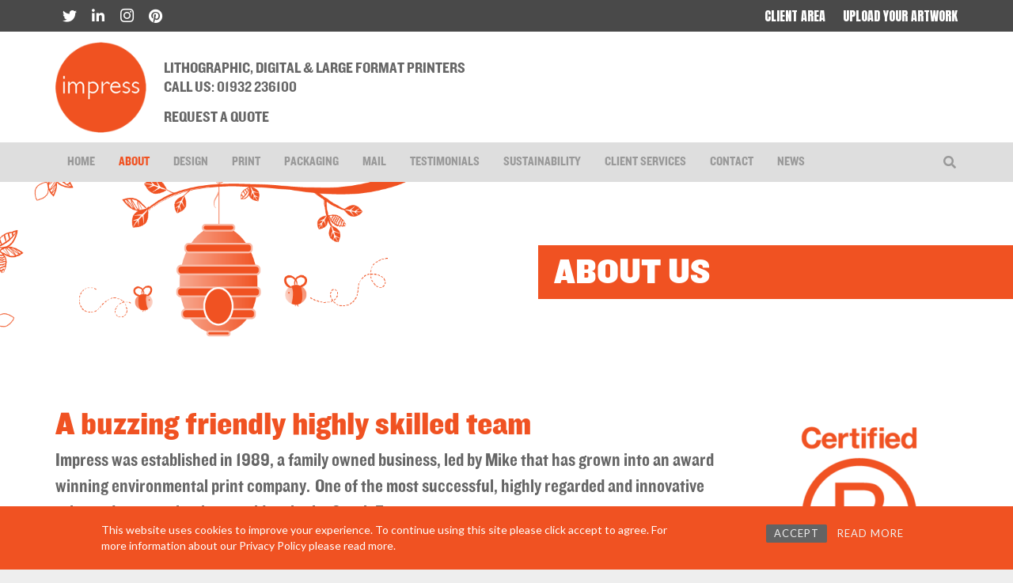

--- FILE ---
content_type: text/html; charset=UTF-8
request_url: https://www.impressprint.co.uk/about-us/
body_size: 27835
content:
<!DOCTYPE HTML>
<html class="" lang="en-US">
<head>
	<meta charset="UTF-8">
	<style type="text/css" data-type="vc_shortcodes-custom-css">.vc_custom_1568636249438{margin-right: 0px !important;margin-left: 0px !important;padding-right: 0px !important;padding-left: 0px !important;}.vc_custom_1529930158613{margin-right: 0px !important;margin-left: 0px !important;padding-right: 0px !important;padding-left: 0px !important;}.vc_custom_1614332101721{padding-top: 50px !important;padding-bottom: 20px !important;}.vc_custom_1614332080516{padding-bottom: 50px !important;}.vc_custom_1614331996844{padding-top: 50px !important;padding-bottom: 50px !important;}.vc_custom_1614331962936{padding-top: 50px !important;padding-bottom: 50px !important;}.vc_custom_1724056265714{padding-bottom: 30px !important;}.vc_custom_1513680515108{padding-bottom: 50px !important;}.vc_custom_1614332041950{padding-top: 50px !important;padding-bottom: 50px !important;}.vc_custom_1724056265714{padding-bottom: 30px !important;}.vc_custom_1530002885763{padding-top: 50px !important;}.vc_custom_1530791929132{padding-top: 40px !important;}.vc_custom_1759486497727{padding-top: 30px !important;padding-bottom: 20px !important;}.vc_custom_1759486529152{padding-top: 30px !important;}.vc_custom_1724056287487{padding-top: 30px !important;}.vc_custom_1740747050749{padding-top: 20px !important;}</style><meta name='robots' content='index, follow, max-image-preview:large, max-snippet:-1, max-video-preview:-1' />

	<!-- This site is optimized with the Yoast SEO plugin v26.7 - https://yoast.com/wordpress/plugins/seo/ -->
	<title>About Us | Impress Print Services | Innovative print and communications</title>
	<meta name="description" content="Impress Print Services - Established in 1989, Impress is a multi award winning, highly regarded, innovative print and communication provider." />
	<link rel="canonical" href="https://www.impressprint.co.uk/about-us/" />
	<meta property="og:locale" content="en_US" />
	<meta property="og:type" content="article" />
	<meta property="og:title" content="About Us | Impress Print Services | Innovative print and communications" />
	<meta property="og:description" content="Impress Print Services - Established in 1989, Impress is a multi award winning, highly regarded, innovative print and communication provider." />
	<meta property="og:url" content="https://www.impressprint.co.uk/about-us/" />
	<meta property="og:site_name" content="Impress Print" />
	<meta property="article:modified_time" content="2025-11-21T10:10:28+00:00" />
	<meta property="og:image" content="https://www.impressprint.co.uk/wp-content/uploads/2017/12/About-Us_Hive.png" />
	<meta property="og:image:width" content="1920" />
	<meta property="og:image:height" content="295" />
	<meta property="og:image:type" content="image/png" />
	<meta name="twitter:card" content="summary_large_image" />
	<meta name="twitter:label1" content="Est. reading time" />
	<meta name="twitter:data1" content="7 minutes" />
	<script type="application/ld+json" class="yoast-schema-graph">{"@context":"https://schema.org","@graph":[{"@type":"WebPage","@id":"https://www.impressprint.co.uk/about-us/","url":"https://www.impressprint.co.uk/about-us/","name":"About Us | Impress Print Services | Innovative print and communications","isPartOf":{"@id":"https://www.impressprint.co.uk/#website"},"primaryImageOfPage":{"@id":"https://www.impressprint.co.uk/about-us/#primaryimage"},"image":{"@id":"https://www.impressprint.co.uk/about-us/#primaryimage"},"thumbnailUrl":"https://www.impressprint.co.uk/wp-content/uploads/2017/12/About-Us_Hive.png","datePublished":"2017-07-05T13:53:17+00:00","dateModified":"2025-11-21T10:10:28+00:00","description":"Impress Print Services - Established in 1989, Impress is a multi award winning, highly regarded, innovative print and communication provider.","breadcrumb":{"@id":"https://www.impressprint.co.uk/about-us/#breadcrumb"},"inLanguage":"en-US","potentialAction":[{"@type":"ReadAction","target":["https://www.impressprint.co.uk/about-us/"]}]},{"@type":"ImageObject","inLanguage":"en-US","@id":"https://www.impressprint.co.uk/about-us/#primaryimage","url":"https://www.impressprint.co.uk/wp-content/uploads/2017/12/About-Us_Hive.png","contentUrl":"https://www.impressprint.co.uk/wp-content/uploads/2017/12/About-Us_Hive.png","width":1920,"height":295},{"@type":"BreadcrumbList","@id":"https://www.impressprint.co.uk/about-us/#breadcrumb","itemListElement":[{"@type":"ListItem","position":1,"name":"Home","item":"https://www.impressprint.co.uk/"},{"@type":"ListItem","position":2,"name":"About Us"}]},{"@type":"WebSite","@id":"https://www.impressprint.co.uk/#website","url":"https://www.impressprint.co.uk/","name":"Impress Print","description":"Printers","potentialAction":[{"@type":"SearchAction","target":{"@type":"EntryPoint","urlTemplate":"https://www.impressprint.co.uk/?s={search_term_string}"},"query-input":{"@type":"PropertyValueSpecification","valueRequired":true,"valueName":"search_term_string"}}],"inLanguage":"en-US"}]}</script>
	<!-- / Yoast SEO plugin. -->


<link rel='dns-prefetch' href='//fonts.googleapis.com' />
<link rel="alternate" type="application/rss+xml" title="Impress Print &raquo; Feed" href="https://www.impressprint.co.uk/feed/" />
<link rel="alternate" type="application/rss+xml" title="Impress Print &raquo; Comments Feed" href="https://www.impressprint.co.uk/comments/feed/" />
<link rel="alternate" title="oEmbed (JSON)" type="application/json+oembed" href="https://www.impressprint.co.uk/wp-json/oembed/1.0/embed?url=https%3A%2F%2Fwww.impressprint.co.uk%2Fabout-us%2F" />
<link rel="alternate" title="oEmbed (XML)" type="text/xml+oembed" href="https://www.impressprint.co.uk/wp-json/oembed/1.0/embed?url=https%3A%2F%2Fwww.impressprint.co.uk%2Fabout-us%2F&#038;format=xml" />
<meta name="viewport" content="width=device-width, initial-scale=1"><meta name="SKYPE_TOOLBAR" content="SKYPE_TOOLBAR_PARSER_COMPATIBLE"><meta property="og:title" content="About Us"><meta property="og:type" content="website"><meta property="og:url" content="https://www.impressprint.co.uk/about-us/"><meta property="og:image" content="https://www.impressprint.co.uk/wp-content/uploads/2017/12/About-Us_Hive-1024x157.png">		<!-- This site uses the Google Analytics by ExactMetrics plugin v8.11.1 - Using Analytics tracking - https://www.exactmetrics.com/ -->
							<script src="//www.googletagmanager.com/gtag/js?id=G-9NXZSGRZ56"  data-cfasync="false" data-wpfc-render="false" type="text/javascript" async></script>
			<script data-cfasync="false" data-wpfc-render="false" type="text/javascript">
				var em_version = '8.11.1';
				var em_track_user = true;
				var em_no_track_reason = '';
								var ExactMetricsDefaultLocations = {"page_location":"https:\/\/www.impressprint.co.uk\/about-us\/"};
								if ( typeof ExactMetricsPrivacyGuardFilter === 'function' ) {
					var ExactMetricsLocations = (typeof ExactMetricsExcludeQuery === 'object') ? ExactMetricsPrivacyGuardFilter( ExactMetricsExcludeQuery ) : ExactMetricsPrivacyGuardFilter( ExactMetricsDefaultLocations );
				} else {
					var ExactMetricsLocations = (typeof ExactMetricsExcludeQuery === 'object') ? ExactMetricsExcludeQuery : ExactMetricsDefaultLocations;
				}

								var disableStrs = [
										'ga-disable-G-9NXZSGRZ56',
									];

				/* Function to detect opted out users */
				function __gtagTrackerIsOptedOut() {
					for (var index = 0; index < disableStrs.length; index++) {
						if (document.cookie.indexOf(disableStrs[index] + '=true') > -1) {
							return true;
						}
					}

					return false;
				}

				/* Disable tracking if the opt-out cookie exists. */
				if (__gtagTrackerIsOptedOut()) {
					for (var index = 0; index < disableStrs.length; index++) {
						window[disableStrs[index]] = true;
					}
				}

				/* Opt-out function */
				function __gtagTrackerOptout() {
					for (var index = 0; index < disableStrs.length; index++) {
						document.cookie = disableStrs[index] + '=true; expires=Thu, 31 Dec 2099 23:59:59 UTC; path=/';
						window[disableStrs[index]] = true;
					}
				}

				if ('undefined' === typeof gaOptout) {
					function gaOptout() {
						__gtagTrackerOptout();
					}
				}
								window.dataLayer = window.dataLayer || [];

				window.ExactMetricsDualTracker = {
					helpers: {},
					trackers: {},
				};
				if (em_track_user) {
					function __gtagDataLayer() {
						dataLayer.push(arguments);
					}

					function __gtagTracker(type, name, parameters) {
						if (!parameters) {
							parameters = {};
						}

						if (parameters.send_to) {
							__gtagDataLayer.apply(null, arguments);
							return;
						}

						if (type === 'event') {
														parameters.send_to = exactmetrics_frontend.v4_id;
							var hookName = name;
							if (typeof parameters['event_category'] !== 'undefined') {
								hookName = parameters['event_category'] + ':' + name;
							}

							if (typeof ExactMetricsDualTracker.trackers[hookName] !== 'undefined') {
								ExactMetricsDualTracker.trackers[hookName](parameters);
							} else {
								__gtagDataLayer('event', name, parameters);
							}
							
						} else {
							__gtagDataLayer.apply(null, arguments);
						}
					}

					__gtagTracker('js', new Date());
					__gtagTracker('set', {
						'developer_id.dNDMyYj': true,
											});
					if ( ExactMetricsLocations.page_location ) {
						__gtagTracker('set', ExactMetricsLocations);
					}
										__gtagTracker('config', 'G-9NXZSGRZ56', {"forceSSL":"true","page_path":location.pathname + location.search + location.hash} );
										window.gtag = __gtagTracker;										(function () {
						/* https://developers.google.com/analytics/devguides/collection/analyticsjs/ */
						/* ga and __gaTracker compatibility shim. */
						var noopfn = function () {
							return null;
						};
						var newtracker = function () {
							return new Tracker();
						};
						var Tracker = function () {
							return null;
						};
						var p = Tracker.prototype;
						p.get = noopfn;
						p.set = noopfn;
						p.send = function () {
							var args = Array.prototype.slice.call(arguments);
							args.unshift('send');
							__gaTracker.apply(null, args);
						};
						var __gaTracker = function () {
							var len = arguments.length;
							if (len === 0) {
								return;
							}
							var f = arguments[len - 1];
							if (typeof f !== 'object' || f === null || typeof f.hitCallback !== 'function') {
								if ('send' === arguments[0]) {
									var hitConverted, hitObject = false, action;
									if ('event' === arguments[1]) {
										if ('undefined' !== typeof arguments[3]) {
											hitObject = {
												'eventAction': arguments[3],
												'eventCategory': arguments[2],
												'eventLabel': arguments[4],
												'value': arguments[5] ? arguments[5] : 1,
											}
										}
									}
									if ('pageview' === arguments[1]) {
										if ('undefined' !== typeof arguments[2]) {
											hitObject = {
												'eventAction': 'page_view',
												'page_path': arguments[2],
											}
										}
									}
									if (typeof arguments[2] === 'object') {
										hitObject = arguments[2];
									}
									if (typeof arguments[5] === 'object') {
										Object.assign(hitObject, arguments[5]);
									}
									if ('undefined' !== typeof arguments[1].hitType) {
										hitObject = arguments[1];
										if ('pageview' === hitObject.hitType) {
											hitObject.eventAction = 'page_view';
										}
									}
									if (hitObject) {
										action = 'timing' === arguments[1].hitType ? 'timing_complete' : hitObject.eventAction;
										hitConverted = mapArgs(hitObject);
										__gtagTracker('event', action, hitConverted);
									}
								}
								return;
							}

							function mapArgs(args) {
								var arg, hit = {};
								var gaMap = {
									'eventCategory': 'event_category',
									'eventAction': 'event_action',
									'eventLabel': 'event_label',
									'eventValue': 'event_value',
									'nonInteraction': 'non_interaction',
									'timingCategory': 'event_category',
									'timingVar': 'name',
									'timingValue': 'value',
									'timingLabel': 'event_label',
									'page': 'page_path',
									'location': 'page_location',
									'title': 'page_title',
									'referrer' : 'page_referrer',
								};
								for (arg in args) {
																		if (!(!args.hasOwnProperty(arg) || !gaMap.hasOwnProperty(arg))) {
										hit[gaMap[arg]] = args[arg];
									} else {
										hit[arg] = args[arg];
									}
								}
								return hit;
							}

							try {
								f.hitCallback();
							} catch (ex) {
							}
						};
						__gaTracker.create = newtracker;
						__gaTracker.getByName = newtracker;
						__gaTracker.getAll = function () {
							return [];
						};
						__gaTracker.remove = noopfn;
						__gaTracker.loaded = true;
						window['__gaTracker'] = __gaTracker;
					})();
									} else {
										console.log("");
					(function () {
						function __gtagTracker() {
							return null;
						}

						window['__gtagTracker'] = __gtagTracker;
						window['gtag'] = __gtagTracker;
					})();
									}
			</script>
							<!-- / Google Analytics by ExactMetrics -->
		<style id='wp-img-auto-sizes-contain-inline-css' type='text/css'>
img:is([sizes=auto i],[sizes^="auto," i]){contain-intrinsic-size:3000px 1500px}
/*# sourceURL=wp-img-auto-sizes-contain-inline-css */
</style>
<style id='wp-emoji-styles-inline-css' type='text/css'>

	img.wp-smiley, img.emoji {
		display: inline !important;
		border: none !important;
		box-shadow: none !important;
		height: 1em !important;
		width: 1em !important;
		margin: 0 0.07em !important;
		vertical-align: -0.1em !important;
		background: none !important;
		padding: 0 !important;
	}
/*# sourceURL=wp-emoji-styles-inline-css */
</style>
<style id='wp-block-library-inline-css' type='text/css'>
:root{--wp-block-synced-color:#7a00df;--wp-block-synced-color--rgb:122,0,223;--wp-bound-block-color:var(--wp-block-synced-color);--wp-editor-canvas-background:#ddd;--wp-admin-theme-color:#007cba;--wp-admin-theme-color--rgb:0,124,186;--wp-admin-theme-color-darker-10:#006ba1;--wp-admin-theme-color-darker-10--rgb:0,107,160.5;--wp-admin-theme-color-darker-20:#005a87;--wp-admin-theme-color-darker-20--rgb:0,90,135;--wp-admin-border-width-focus:2px}@media (min-resolution:192dpi){:root{--wp-admin-border-width-focus:1.5px}}.wp-element-button{cursor:pointer}:root .has-very-light-gray-background-color{background-color:#eee}:root .has-very-dark-gray-background-color{background-color:#313131}:root .has-very-light-gray-color{color:#eee}:root .has-very-dark-gray-color{color:#313131}:root .has-vivid-green-cyan-to-vivid-cyan-blue-gradient-background{background:linear-gradient(135deg,#00d084,#0693e3)}:root .has-purple-crush-gradient-background{background:linear-gradient(135deg,#34e2e4,#4721fb 50%,#ab1dfe)}:root .has-hazy-dawn-gradient-background{background:linear-gradient(135deg,#faaca8,#dad0ec)}:root .has-subdued-olive-gradient-background{background:linear-gradient(135deg,#fafae1,#67a671)}:root .has-atomic-cream-gradient-background{background:linear-gradient(135deg,#fdd79a,#004a59)}:root .has-nightshade-gradient-background{background:linear-gradient(135deg,#330968,#31cdcf)}:root .has-midnight-gradient-background{background:linear-gradient(135deg,#020381,#2874fc)}:root{--wp--preset--font-size--normal:16px;--wp--preset--font-size--huge:42px}.has-regular-font-size{font-size:1em}.has-larger-font-size{font-size:2.625em}.has-normal-font-size{font-size:var(--wp--preset--font-size--normal)}.has-huge-font-size{font-size:var(--wp--preset--font-size--huge)}.has-text-align-center{text-align:center}.has-text-align-left{text-align:left}.has-text-align-right{text-align:right}.has-fit-text{white-space:nowrap!important}#end-resizable-editor-section{display:none}.aligncenter{clear:both}.items-justified-left{justify-content:flex-start}.items-justified-center{justify-content:center}.items-justified-right{justify-content:flex-end}.items-justified-space-between{justify-content:space-between}.screen-reader-text{border:0;clip-path:inset(50%);height:1px;margin:-1px;overflow:hidden;padding:0;position:absolute;width:1px;word-wrap:normal!important}.screen-reader-text:focus{background-color:#ddd;clip-path:none;color:#444;display:block;font-size:1em;height:auto;left:5px;line-height:normal;padding:15px 23px 14px;text-decoration:none;top:5px;width:auto;z-index:100000}html :where(.has-border-color){border-style:solid}html :where([style*=border-top-color]){border-top-style:solid}html :where([style*=border-right-color]){border-right-style:solid}html :where([style*=border-bottom-color]){border-bottom-style:solid}html :where([style*=border-left-color]){border-left-style:solid}html :where([style*=border-width]){border-style:solid}html :where([style*=border-top-width]){border-top-style:solid}html :where([style*=border-right-width]){border-right-style:solid}html :where([style*=border-bottom-width]){border-bottom-style:solid}html :where([style*=border-left-width]){border-left-style:solid}html :where(img[class*=wp-image-]){height:auto;max-width:100%}:where(figure){margin:0 0 1em}html :where(.is-position-sticky){--wp-admin--admin-bar--position-offset:var(--wp-admin--admin-bar--height,0px)}@media screen and (max-width:600px){html :where(.is-position-sticky){--wp-admin--admin-bar--position-offset:0px}}

/*# sourceURL=wp-block-library-inline-css */
</style><style id='global-styles-inline-css' type='text/css'>
:root{--wp--preset--aspect-ratio--square: 1;--wp--preset--aspect-ratio--4-3: 4/3;--wp--preset--aspect-ratio--3-4: 3/4;--wp--preset--aspect-ratio--3-2: 3/2;--wp--preset--aspect-ratio--2-3: 2/3;--wp--preset--aspect-ratio--16-9: 16/9;--wp--preset--aspect-ratio--9-16: 9/16;--wp--preset--color--black: #000000;--wp--preset--color--cyan-bluish-gray: #abb8c3;--wp--preset--color--white: #ffffff;--wp--preset--color--pale-pink: #f78da7;--wp--preset--color--vivid-red: #cf2e2e;--wp--preset--color--luminous-vivid-orange: #ff6900;--wp--preset--color--luminous-vivid-amber: #fcb900;--wp--preset--color--light-green-cyan: #7bdcb5;--wp--preset--color--vivid-green-cyan: #00d084;--wp--preset--color--pale-cyan-blue: #8ed1fc;--wp--preset--color--vivid-cyan-blue: #0693e3;--wp--preset--color--vivid-purple: #9b51e0;--wp--preset--gradient--vivid-cyan-blue-to-vivid-purple: linear-gradient(135deg,rgb(6,147,227) 0%,rgb(155,81,224) 100%);--wp--preset--gradient--light-green-cyan-to-vivid-green-cyan: linear-gradient(135deg,rgb(122,220,180) 0%,rgb(0,208,130) 100%);--wp--preset--gradient--luminous-vivid-amber-to-luminous-vivid-orange: linear-gradient(135deg,rgb(252,185,0) 0%,rgb(255,105,0) 100%);--wp--preset--gradient--luminous-vivid-orange-to-vivid-red: linear-gradient(135deg,rgb(255,105,0) 0%,rgb(207,46,46) 100%);--wp--preset--gradient--very-light-gray-to-cyan-bluish-gray: linear-gradient(135deg,rgb(238,238,238) 0%,rgb(169,184,195) 100%);--wp--preset--gradient--cool-to-warm-spectrum: linear-gradient(135deg,rgb(74,234,220) 0%,rgb(151,120,209) 20%,rgb(207,42,186) 40%,rgb(238,44,130) 60%,rgb(251,105,98) 80%,rgb(254,248,76) 100%);--wp--preset--gradient--blush-light-purple: linear-gradient(135deg,rgb(255,206,236) 0%,rgb(152,150,240) 100%);--wp--preset--gradient--blush-bordeaux: linear-gradient(135deg,rgb(254,205,165) 0%,rgb(254,45,45) 50%,rgb(107,0,62) 100%);--wp--preset--gradient--luminous-dusk: linear-gradient(135deg,rgb(255,203,112) 0%,rgb(199,81,192) 50%,rgb(65,88,208) 100%);--wp--preset--gradient--pale-ocean: linear-gradient(135deg,rgb(255,245,203) 0%,rgb(182,227,212) 50%,rgb(51,167,181) 100%);--wp--preset--gradient--electric-grass: linear-gradient(135deg,rgb(202,248,128) 0%,rgb(113,206,126) 100%);--wp--preset--gradient--midnight: linear-gradient(135deg,rgb(2,3,129) 0%,rgb(40,116,252) 100%);--wp--preset--font-size--small: 13px;--wp--preset--font-size--medium: 20px;--wp--preset--font-size--large: 36px;--wp--preset--font-size--x-large: 42px;--wp--preset--spacing--20: 0.44rem;--wp--preset--spacing--30: 0.67rem;--wp--preset--spacing--40: 1rem;--wp--preset--spacing--50: 1.5rem;--wp--preset--spacing--60: 2.25rem;--wp--preset--spacing--70: 3.38rem;--wp--preset--spacing--80: 5.06rem;--wp--preset--shadow--natural: 6px 6px 9px rgba(0, 0, 0, 0.2);--wp--preset--shadow--deep: 12px 12px 50px rgba(0, 0, 0, 0.4);--wp--preset--shadow--sharp: 6px 6px 0px rgba(0, 0, 0, 0.2);--wp--preset--shadow--outlined: 6px 6px 0px -3px rgb(255, 255, 255), 6px 6px rgb(0, 0, 0);--wp--preset--shadow--crisp: 6px 6px 0px rgb(0, 0, 0);}:where(.is-layout-flex){gap: 0.5em;}:where(.is-layout-grid){gap: 0.5em;}body .is-layout-flex{display: flex;}.is-layout-flex{flex-wrap: wrap;align-items: center;}.is-layout-flex > :is(*, div){margin: 0;}body .is-layout-grid{display: grid;}.is-layout-grid > :is(*, div){margin: 0;}:where(.wp-block-columns.is-layout-flex){gap: 2em;}:where(.wp-block-columns.is-layout-grid){gap: 2em;}:where(.wp-block-post-template.is-layout-flex){gap: 1.25em;}:where(.wp-block-post-template.is-layout-grid){gap: 1.25em;}.has-black-color{color: var(--wp--preset--color--black) !important;}.has-cyan-bluish-gray-color{color: var(--wp--preset--color--cyan-bluish-gray) !important;}.has-white-color{color: var(--wp--preset--color--white) !important;}.has-pale-pink-color{color: var(--wp--preset--color--pale-pink) !important;}.has-vivid-red-color{color: var(--wp--preset--color--vivid-red) !important;}.has-luminous-vivid-orange-color{color: var(--wp--preset--color--luminous-vivid-orange) !important;}.has-luminous-vivid-amber-color{color: var(--wp--preset--color--luminous-vivid-amber) !important;}.has-light-green-cyan-color{color: var(--wp--preset--color--light-green-cyan) !important;}.has-vivid-green-cyan-color{color: var(--wp--preset--color--vivid-green-cyan) !important;}.has-pale-cyan-blue-color{color: var(--wp--preset--color--pale-cyan-blue) !important;}.has-vivid-cyan-blue-color{color: var(--wp--preset--color--vivid-cyan-blue) !important;}.has-vivid-purple-color{color: var(--wp--preset--color--vivid-purple) !important;}.has-black-background-color{background-color: var(--wp--preset--color--black) !important;}.has-cyan-bluish-gray-background-color{background-color: var(--wp--preset--color--cyan-bluish-gray) !important;}.has-white-background-color{background-color: var(--wp--preset--color--white) !important;}.has-pale-pink-background-color{background-color: var(--wp--preset--color--pale-pink) !important;}.has-vivid-red-background-color{background-color: var(--wp--preset--color--vivid-red) !important;}.has-luminous-vivid-orange-background-color{background-color: var(--wp--preset--color--luminous-vivid-orange) !important;}.has-luminous-vivid-amber-background-color{background-color: var(--wp--preset--color--luminous-vivid-amber) !important;}.has-light-green-cyan-background-color{background-color: var(--wp--preset--color--light-green-cyan) !important;}.has-vivid-green-cyan-background-color{background-color: var(--wp--preset--color--vivid-green-cyan) !important;}.has-pale-cyan-blue-background-color{background-color: var(--wp--preset--color--pale-cyan-blue) !important;}.has-vivid-cyan-blue-background-color{background-color: var(--wp--preset--color--vivid-cyan-blue) !important;}.has-vivid-purple-background-color{background-color: var(--wp--preset--color--vivid-purple) !important;}.has-black-border-color{border-color: var(--wp--preset--color--black) !important;}.has-cyan-bluish-gray-border-color{border-color: var(--wp--preset--color--cyan-bluish-gray) !important;}.has-white-border-color{border-color: var(--wp--preset--color--white) !important;}.has-pale-pink-border-color{border-color: var(--wp--preset--color--pale-pink) !important;}.has-vivid-red-border-color{border-color: var(--wp--preset--color--vivid-red) !important;}.has-luminous-vivid-orange-border-color{border-color: var(--wp--preset--color--luminous-vivid-orange) !important;}.has-luminous-vivid-amber-border-color{border-color: var(--wp--preset--color--luminous-vivid-amber) !important;}.has-light-green-cyan-border-color{border-color: var(--wp--preset--color--light-green-cyan) !important;}.has-vivid-green-cyan-border-color{border-color: var(--wp--preset--color--vivid-green-cyan) !important;}.has-pale-cyan-blue-border-color{border-color: var(--wp--preset--color--pale-cyan-blue) !important;}.has-vivid-cyan-blue-border-color{border-color: var(--wp--preset--color--vivid-cyan-blue) !important;}.has-vivid-purple-border-color{border-color: var(--wp--preset--color--vivid-purple) !important;}.has-vivid-cyan-blue-to-vivid-purple-gradient-background{background: var(--wp--preset--gradient--vivid-cyan-blue-to-vivid-purple) !important;}.has-light-green-cyan-to-vivid-green-cyan-gradient-background{background: var(--wp--preset--gradient--light-green-cyan-to-vivid-green-cyan) !important;}.has-luminous-vivid-amber-to-luminous-vivid-orange-gradient-background{background: var(--wp--preset--gradient--luminous-vivid-amber-to-luminous-vivid-orange) !important;}.has-luminous-vivid-orange-to-vivid-red-gradient-background{background: var(--wp--preset--gradient--luminous-vivid-orange-to-vivid-red) !important;}.has-very-light-gray-to-cyan-bluish-gray-gradient-background{background: var(--wp--preset--gradient--very-light-gray-to-cyan-bluish-gray) !important;}.has-cool-to-warm-spectrum-gradient-background{background: var(--wp--preset--gradient--cool-to-warm-spectrum) !important;}.has-blush-light-purple-gradient-background{background: var(--wp--preset--gradient--blush-light-purple) !important;}.has-blush-bordeaux-gradient-background{background: var(--wp--preset--gradient--blush-bordeaux) !important;}.has-luminous-dusk-gradient-background{background: var(--wp--preset--gradient--luminous-dusk) !important;}.has-pale-ocean-gradient-background{background: var(--wp--preset--gradient--pale-ocean) !important;}.has-electric-grass-gradient-background{background: var(--wp--preset--gradient--electric-grass) !important;}.has-midnight-gradient-background{background: var(--wp--preset--gradient--midnight) !important;}.has-small-font-size{font-size: var(--wp--preset--font-size--small) !important;}.has-medium-font-size{font-size: var(--wp--preset--font-size--medium) !important;}.has-large-font-size{font-size: var(--wp--preset--font-size--large) !important;}.has-x-large-font-size{font-size: var(--wp--preset--font-size--x-large) !important;}
/*# sourceURL=global-styles-inline-css */
</style>

<style id='classic-theme-styles-inline-css' type='text/css'>
/*! This file is auto-generated */
.wp-block-button__link{color:#fff;background-color:#32373c;border-radius:9999px;box-shadow:none;text-decoration:none;padding:calc(.667em + 2px) calc(1.333em + 2px);font-size:1.125em}.wp-block-file__button{background:#32373c;color:#fff;text-decoration:none}
/*# sourceURL=/wp-includes/css/classic-themes.min.css */
</style>
<link rel='stylesheet' id='contact-form-7-css' href='https://www.impressprint.co.uk/wp-content/plugins/contact-form-7/includes/css/styles.css?ver=6.1.4' type='text/css' media='all' />
<link rel='stylesheet' id='rcc-styles-css' href='https://www.impressprint.co.uk/wp-content/plugins/responsive-cookie-consent/includes/css/style.css?ver=6.9' type='text/css' media='all' />
<link rel='stylesheet' id='wpex-infgrapihcs-css' href='https://www.impressprint.co.uk/wp-content/plugins/wp-timelines/css/style-infographics.css?ver=1.0' type='text/css' media='all' />
<link rel='stylesheet' id='wpex-font-awesome-css' href='https://www.impressprint.co.uk/wp-content/plugins/wp-timelines/css/font-awesome/css/font-awesome.min.css?ver=6.9' type='text/css' media='all' />
<link rel='stylesheet' id='wpex-google-fonts-css' href='//fonts.googleapis.com/css?family=Source+Sans+Pro%7CLato%7CKnockout-HTF50-Welterweight&#038;ver=1.0.0' type='text/css' media='all' />
<link rel='stylesheet' id='wpex-ex_s_lick-css' href='https://www.impressprint.co.uk/wp-content/plugins/wp-timelines/js/ex_s_lick/ex_s_lick.css?ver=6.9' type='text/css' media='all' />
<link rel='stylesheet' id='wpex-ex_s_lick-theme-css' href='https://www.impressprint.co.uk/wp-content/plugins/wp-timelines/js/ex_s_lick/ex_s_lick-theme.css?ver=6.9' type='text/css' media='all' />
<link rel='stylesheet' id='wpex-timeline-animate-css' href='https://www.impressprint.co.uk/wp-content/plugins/wp-timelines/css/animate.css?ver=6.9' type='text/css' media='all' />
<link rel='stylesheet' id='wpex-timeline-css-css' href='https://www.impressprint.co.uk/wp-content/plugins/wp-timelines/css/style.css?ver=6.9' type='text/css' media='all' />
<link rel='stylesheet' id='wpex-timeline-sidebyside-css' href='https://www.impressprint.co.uk/wp-content/plugins/wp-timelines/css/style-sidebyside.css?ver=6.9' type='text/css' media='all' />
<link rel='stylesheet' id='wpex-horiz-css-css' href='https://www.impressprint.co.uk/wp-content/plugins/wp-timelines/css/horiz-style.css?ver=3.2' type='text/css' media='all' />
<link rel='stylesheet' id='wpex-timeline-dark-css-css' href='https://www.impressprint.co.uk/wp-content/plugins/wp-timelines/css/dark.css?ver=6.9' type='text/css' media='all' />
<style id='wpex-timeline-dark-css-inline-css' type='text/css'>
    .wpex-timeline > li .wpex-timeline-icon .fa{font-weight: normal;}
    	.wpextl-loadicon,
    .wpextl-loadicon::before,
	.wpextl-loadicon::after{ border-left-color:#f05222}
    .wpex-filter > .fa,
    .wpex-endlabel.wpex-loadmore span, .wpex-tltitle.wpex-loadmore span, .wpex-loadmore .loadmore-timeline,
    .wpex-timeline-list.show-icon .wpex-timeline > li:after, .wpex-timeline-list.show-icon .wpex-timeline > li:first-child:before,
    .wpex-timeline-list.show-icon .wpex-timeline.style-center > li .wpex-content-left .wpex-leftdate,
    .wpex-timeline-list.show-icon li .wpex-timeline-icon .fa,
    .wpex .timeline-details .wptl-readmore > a:hover,
    .wpex-spinner > div,
    .wpex.horizontal-timeline .ex_s_lick-prev:hover, .wpex.horizontal-timeline .ex_s_lick-next:hover,
    .wpex.horizontal-timeline .horizontal-content .ex_s_lick-next:hover,
    .wpex.horizontal-timeline .horizontal-content .ex_s_lick-prev:hover,
    .wpex.horizontal-timeline .horizontal-nav li.ex_s_lick-current span.tl-point:before,
    .wpex.horizontal-timeline.tl-hozsteps .horizontal-nav li.ex_s_lick-current span.tl-point i,
    .timeline-navigation a.btn,
    .timeline-navigation div > a,
    .wpex.horizontal-timeline.ex-multi-item .horizontal-nav li .wpex_point:before,
    .wpex.horizontal-timeline.ex-multi-item .horizontal-nav li.ex_s_lick-current .wpex_point:before,
    .wpex.wpex-horizontal-3.ex-multi-item .horizontal-nav  h2 a,
    .wpex-timeline-list:not(.show-icon) .wptl-feature-name span,
    .wpex.horizontal-timeline.ex-multi-item:not(.wpex-horizontal-4) .horizontal-nav li span.wpex_point,
    .wpex.horizontal-timeline.ex-multi-item:not(.wpex-horizontal-4) .horizontal-nav li span.wpex_point,
    .show-wide_img .wpex-timeline > li .wpex-timeline-time span.tll-date,
    .wpex-timeline-list.show-bg.left-tl li .wpex-timeline-label .wpex-content-left .wpex-leftdate,
    .wpex-timeline-list.show-simple:not(.show-simple-bod) ul li .wpex-timeline-time .tll-date,
    .show-box-color .tlb-time,
    .sidebyside-tl.show-classic span.tll-date,
    .wptl-back-to-list a,
    .wpex.horizontal-timeline.ex-multi-item.wpex-horizontal-8 .hoz-tldate,
    .wpex.horizontal-timeline.ex-multi-item.wpex-horizontal-9 .wpex-timeline-label:before,
    .wpex-timeline > li .wpex-timeline-icon .fa{ background:#f05222}
    .wpex-timeline-list.show-icon li .wpex-timeline-icon .fa:before,
    .wpex-filter span.active,
    .wpex-timeline-list.show-simple.show-simple-bod ul li .wpex-timeline-time .tll-date,
    .wpex-timeline-list.show-simple .wptl-readmore-center a,
    .wpex.horizontal-timeline .ex_s_lick-prev, .wpex.horizontal-timeline .ex_s_lick-next,
    .wpex.horizontal-timeline.tl-hozsteps .horizontal-nav li.prev_item:not(.ex_s_lick-current) span.tl-point i,
    .wpex.horizontal-timeline.ex-multi-item .horizontal-nav li span.wpex_point i,
    .wpex-timeline-list.show-clean .wpex-timeline > li .wpex-timeline-label h2,
    .wpex-timeline-list.show-simple li .wpex-timeline-icon .fa:not(.no-icon):before,
    .wpex.horizontal-timeline .extl-hoz-sbs .horizontal-nav li span.tl-point i,
    .show-wide_img.left-tl .wpex-timeline > li .wpex-timeline-icon .fa:not(.no-icon):not(.icon-img):before,
    .wpex.wpex-horizontal-8.ex-multi-item li .wpextt_templates .wptl-readmore a,
    .wpex.horizontal-timeline.ex-multi-item.wpex-horizontal-9.wpex-horizontal-10 .hoz-tldate,
    .wpex-timeline > li .wpex-timeline-time span:last-child{ color:#f05222}
    .wpex .timeline-details .wptl-readmore > a,
    .wpex.horizontal-timeline .ex_s_lick-prev:hover, .wpex.horizontal-timeline .ex_s_lick-next:hover,
    .wpex.horizontal-timeline .horizontal-content .ex_s_lick-next:hover,
    .wpex.horizontal-timeline .horizontal-content .ex_s_lick-prev:hover,
    .wpex.horizontal-timeline .horizontal-nav li.ex_s_lick-current span.tl-point:before,
    .wpex.horizontal-timeline .ex_s_lick-prev, .wpex.horizontal-timeline .ex_s_lick-next,
    .wpex.horizontal-timeline .timeline-pos-select,
    .wpex.horizontal-timeline .horizontal-nav li.prev_item span.tl-point:before,
    .wpex.horizontal-timeline.tl-hozsteps .horizontal-nav li.ex_s_lick-current span.tl-point i,
    .wpex.horizontal-timeline.tl-hozsteps .timeline-hr, .wpex.horizontal-timeline.tl-hozsteps .timeline-pos-select,
    .wpex.horizontal-timeline.tl-hozsteps .horizontal-nav li.prev_item span.tl-point i,
    .wpex-timeline-list.left-tl.show-icon .wptl-feature-name,
    .wpex-timeline-list.show-icon .wptl-feature-name span,
    .wpex.horizontal-timeline.ex-multi-item .horizontal-nav li span.wpex_point i,
    .wpex.horizontal-timeline.ex-multi-item.wpex-horizontal-4 .wpextt_templates .wptl-readmore a,
    .wpex-timeline-list.show-box-color .style-center > li:nth-child(odd) .wpex-timeline-label,
	.wpex-timeline-list.show-box-color .style-center > li .wpex-timeline-label,
	.wpex-timeline-list.show-box-color .style-center > li:nth-child(odd) .wpex-timeline-icon .fa:after,
    #glightbox-body.extl-lb .gslide-description.description-right h3.lb-title:after,
    .wpex.horizontal-timeline.ex-multi-item .extl-hoz-sbs.style-7 .extl-sbd-details,
	.wpex-timeline-list.show-box-color li .wpex-timeline-icon i:after,
    .wpex.horizontal-timeline .extl-hoz-sbs .horizontal-nav li span.tl-point i,
    .wpex.horizontal-timeline.ex-multi-item.wpex-horizontal-8 .wpextt_templates >div,
    .wpex.horizontal-timeline .wpex-timeline-label .timeline-media .exwptl-left-bg,
    .wpex.wpex-horizontal-3.ex-multi-item .horizontal-nav .wpextt_templates .wptl-readmore a{border-color: #f05222;}
    .wpex-timeline > li .wpex-timeline-label:before,
    .show-wide_img .wpex-timeline > li .wpex-timeline-time span.tll-date:before, 
    .wpex-timeline > li .wpex-timeline-label:before,
    .wpex-timeline-list.show-wide_img.left-tl .wpex-timeline > li .wpex-timeline-time span.tll-date:before,
    .wpex-timeline-list.show-icon.show-bg .wpex-timeline > li .wpex-timeline-label:after,
    .wpex-timeline-list.show-icon .wpex-timeline.style-center > li .wpex-timeline-label:after
    {border-right-color: #f05222;}
    .wpex-filter span,
    .wpex-timeline > li .wpex-timeline-label{border-left-color: #f05222;}
    .wpex-timeline-list.show-wide_img .wpex-timeline > li .timeline-details,
    .wpex.horizontal-timeline.ex-multi-item.wpex-horizontal-8 .horizontal-nav .wpextt_templates .wptl-readmore,
    .wpex.horizontal-timeline.ex-multi-item:not(.wpex-horizontal-4) .horizontal-nav li span.wpex_point:after{border-top-color: #f05222;}
    .wpex.horizontal-timeline.ex-multi-item.wpex-horizontal-8 .hoz-tldate:before,
    .wpex.wpex-horizontal-3.ex-multi-item .wpex-timeline-label .timeline-details:after{border-bottom-color: #f05222;}
    @media (min-width: 768px){
        .wpex-timeline.style-center > li:nth-child(odd) .wpex-timeline-label{border-right-color: #f05222;}
        .show-wide_img .wpex-timeline > li:nth-child(even) .wpex-timeline-time span.tll-date:before,
        .wpex-timeline.style-center > li:nth-child(odd) .wpex-timeline-label:before,
        .wpex-timeline-list.show-icon .style-center > li:nth-child(odd) .wpex-timeline-label:after{border-left-color: #f05222;}
    }
		.wpex-timeline-list,
    .wpex .wptl-excerpt,
    .wpex-single-timeline,
    .glightbox-clean .gslide-desc,
    #glightbox-body.extl-lb .gslide-description.description-right p,
    .extl-hoz-sbd-ct,
	.wpex{font-family: "Lato", sans-serif;}
    .wpex-timeline-list,
    .wpex .wptl-excerpt,
    .wpex-single-timeline,
	.wpex,
    .wptl-filter-box select,
    .glightbox-clean .gslide-desc,
    #glightbox-body.extl-lb .gslide-description.description-right p,
    .wpex-timeline > li .wpex-timeline-label{font-size:16px;}
	.wpex-single-timeline h1.tl-title,
	.wpex-timeline-list.show-icon li .wpex-content-left,
    .wpex-timeline-list .wptl-feature-name span,
    .wpex .wpex-dates a, .wpex h2, .wpex h2 a, .wpex .timeline-details h2,
    .wpex-timeline > li .wpex-timeline-time span:last-child,
    .extl-lb .gslide-description.description-right h3.lb-title,
    .wpex-timeline > li .wpex-timeline-label h2 a,
    .wpex.horizontal-timeline .extl-hoz-sbs h2 a, 
    .wpex.horizontal-timeline .wpex-timeline-label h2 a,
    #glightbox-body.extl-lb .gslide-description.description-right h3.lb-title,
    .wpex .timeline-details h2{
        font-family: "Knockout-HTF50-Welterweight", sans-serif;        color:#f05222;    }
	.wpex-single-timeline h1.tl-title,
    .wpex-timeline-list .wptl-feature-name span,
    .wpex-timeline > li .wpex-timeline-time span:last-child,
    #glightbox-body.extl-lb .gslide-description.description-right h3.lb-title,
	.wpex h2, .wpex h2 a, .wpex .timeline-details h2, .wpex .timeline-details h2{font-size: 40px;}
	.timeline-media > a{display: inline-block; box-shadow: none;}
    .wpex-timeline > li .wpex-timeline-label h2 a,
    .wpex-timeline-icon > a,
    .wpex.horizontal-timeline .wpex-timeline-label h2 a,
    .timeline-media > a, time.wpex-timeline-time > a, .wpex-leftdate + a, a.img-left { pointer-events: none;} .wptl-readmore-center, .wptl-readmore { display: none !important;} 
    .wpex-timeline-list.left-tl.wptl-lightbox .wpex-leftdate + a,
    .wpex-timeline-list.wptl-lightbox a.img-left {
        pointer-events: auto;
    }
    			.wpifgr-timeline.ifgr-fline .infogr-list > li:nth-child(even) .tlif-contai, .wpifgr-timeline.ifgr-fline .infogr-list > li:nth-child(even) .tlif-contai:before, .wpifgr-timeline.ifgr-fline .infogr-list > li:nth-child(odd) .tlif-contai, .wpifgr-timeline.ifgr-fline .infogr-list > li:nth-child(odd) .tlif-contai:after, .wpifgr-timeline.ifgr-fline .infogr-list > li .tlif-content:before, .wpifgr-timeline.ifgr-fline .infogr-list > li:nth-child(even) .tlif-contai:after, .wpifgr-timeline.ifgr-fline .infogr-list > li:last-child .tlif-content:after, .wpifgr-timeline.ifgr-fline .infogr-list > li:nth-child(odd) .tlif-contai:before,
			.wpifgr-timeline.inf-stl-1 .tlif-img,
			.wpifgr-timeline .infogr-list .tlif-readmore a,
			ul.infogr-list.exif-nb-even + .extl-info-end.wpex-loadmore span:after,
			ul.infogr-list.exif-nb-even + .hidden + .extl-info-end.wpex-loadmore span:after,
			ul.infogr-list.exif-nb-even + .exif-loadmore .loadmore-timeline:after,
			.wpifgr-timeline .infogr-list li:nth-child(even) .tlif-readmore a,
			.wpifgr-timeline.inf-stl-2 .infogr-list > li .tlif-img span.tlif-icon,
			.wpifgr-timeline.inf-stl-2 li .tlif-img > a,
			.wpifgr-timeline.inf-stl-2 li .tlif-img > .tlif-media,
			.wpifgr-timeline.inf-stl-3 .infogr-list a.tlif-img-link,
			.wpifgr-timeline.inf-stl-1 .infogr-list > li .tlif-content .tlif-media,
			.exif-loadmore.wpex-loadmore .loadmore-timeline:after, .extl-info-end.wpex-loadmore span:after, .extl-info-start.wpex-tltitle.wpex-loadmore span:after{ border-color: #f05222;}
			.wpifgr-timeline.inf-stl-1 .tlif-img,
			.wpifgr-timeline.inf-stl-3 span.tlif-icon, .wpifgr-timeline.inf-stl-1 span.tlif-icon{background: #f05222}
			.wpifgr-timeline.inf-stl-2 .infogr-list > li .tlif-img span.tlif-icon,
			.wpifgr-timeline .infogr-list > li .tlif-content .tlif-info span.tll-date{ color:#f05222}

						.wpifgr-timeline{font-family: "Lato", sans-serif;}
						.wpifgr-timeline{font-size: 16px;}
						.wpifgr-timeline .tlif-title{color: #f05222;}
						.wpifgr-timeline .tlif-title{font-family: Knockout-HTF50-Welterweight;}
						.wpifgr-timeline .tlif-title{font-size: 40px;}
						.wpifgr-timeline .tlif-readmore{ display:none;}
			.wpifgr-timeline .infogr-list h2 a{pointer-events: none;}
			.tl-point {
 position: relative;
 top: -7px;
}

.wptl-readmore {
 display: none !important;
}

.timeline-details {
 border: 0px none rgb(0, 0, 0) !important;
}

.wptl-excerpt {
	
	border-top: 0px dashed rgba(0, 0, 0, 0.15) !important;

}

.ex_s_lick-next, .ex_s_lick-prev{
transform: translateY(-180px)!important;
-webkit-transform: translateY(-180px)!important;
}
/*# sourceURL=wpex-timeline-dark-css-inline-css */
</style>
<link rel='stylesheet' id='us-fonts-css' href='https://fonts.googleapis.com/css?family=Anton%3A400%7CLato%3A400%2C700&#038;display=swap&#038;ver=6.9' type='text/css' media='all' />
<link rel='stylesheet' id='us-style-css' href='//www.impressprint.co.uk/wp-content/themes/Impreza/css/style.min.css?ver=6.5' type='text/css' media='all' />
<link rel='stylesheet' id='us-responsive-css' href='//www.impressprint.co.uk/wp-content/themes/Impreza/common/css/responsive.min.css?ver=6.5' type='text/css' media='all' />
<link rel='stylesheet' id='theme-style-css' href='//www.impressprint.co.uk/wp-content/themes/Impreza-child/style.css?ver=6.5' type='text/css' media='all' />
<link rel='stylesheet' id='jquery-ui-smoothness-css' href='https://www.impressprint.co.uk/wp-content/plugins/contact-form-7/includes/js/jquery-ui/themes/smoothness/jquery-ui.min.css?ver=1.12.1' type='text/css' media='screen' />
<link rel='stylesheet' id='bsf-Defaults-css' href='https://www.impressprint.co.uk/wp-content/uploads/smile_fonts/Defaults/Defaults.css?ver=6.9' type='text/css' media='all' />
<link rel='stylesheet' id='ultimate-style-css' href='https://www.impressprint.co.uk/wp-content/plugins/Ultimate_VC_Addons/assets/min-css/style.min.css?ver=3.16.20' type='text/css' media='all' />
<link rel='stylesheet' id='ultimate-animate-css' href='https://www.impressprint.co.uk/wp-content/plugins/Ultimate_VC_Addons/assets/min-css/animate.min.css?ver=3.16.20' type='text/css' media='all' />
<link rel='stylesheet' id='ultimate-tooltip-css' href='https://www.impressprint.co.uk/wp-content/plugins/Ultimate_VC_Addons/assets/min-css/tooltip.min.css?ver=3.16.20' type='text/css' media='all' />
<script type="text/javascript" src="https://www.impressprint.co.uk/wp-content/plugins/google-analytics-dashboard-for-wp/assets/js/frontend-gtag.min.js?ver=8.11.1" id="exactmetrics-frontend-script-js" async="async" data-wp-strategy="async"></script>
<script data-cfasync="false" data-wpfc-render="false" type="text/javascript" id='exactmetrics-frontend-script-js-extra'>/* <![CDATA[ */
var exactmetrics_frontend = {"js_events_tracking":"true","download_extensions":"zip,mp3,mpeg,pdf,docx,pptx,xlsx,rar","inbound_paths":"[{\"path\":\"\\\/go\\\/\",\"label\":\"affiliate\"},{\"path\":\"\\\/recommend\\\/\",\"label\":\"affiliate\"},{\"path\":\"\\\/out\\\/\",\"label\":\"Affiliate\"}]","home_url":"https:\/\/www.impressprint.co.uk","hash_tracking":"true","v4_id":"G-9NXZSGRZ56"};/* ]]> */
</script>
<script type="text/javascript" src="https://www.impressprint.co.uk/wp-includes/js/jquery/jquery.min.js?ver=3.7.1" id="jquery-core-js"></script>
<script type="text/javascript" src="https://www.impressprint.co.uk/wp-content/plugins/revslider/public/assets/js/rbtools.min.js?ver=6.6.19" async id="tp-tools-js"></script>
<script type="text/javascript" src="https://www.impressprint.co.uk/wp-content/plugins/revslider/public/assets/js/rs6.min.js?ver=6.6.19" async id="revmin-js"></script>
<script type="text/javascript" src="https://www.impressprint.co.uk/wp-content/plugins/Ultimate_VC_Addons/assets/min-js/ultimate-params.min.js?ver=3.16.20" id="ultimate-vc-params-js"></script>
<script type="text/javascript" src="https://www.impressprint.co.uk/wp-content/plugins/Ultimate_VC_Addons/assets/min-js/custom.min.js?ver=3.16.20" id="ultimate-custom-js"></script>
<link rel="https://api.w.org/" href="https://www.impressprint.co.uk/wp-json/" /><link rel="alternate" title="JSON" type="application/json" href="https://www.impressprint.co.uk/wp-json/wp/v2/pages/25" /><link rel="EditURI" type="application/rsd+xml" title="RSD" href="https://www.impressprint.co.uk/xmlrpc.php?rsd" />
<meta name="generator" content="WordPress 6.9" />
<link rel='shortlink' href='https://www.impressprint.co.uk/?p=25' />
	<script>
		if (!/Android|webOS|iPhone|iPad|iPod|BlackBerry|IEMobile|Opera Mini/i.test(navigator.userAgent)) {
			var root = document.getElementsByTagName('html')[0]
			root.className += " no-touch";
		}
	</script>
	<meta name="generator" content="Powered by WPBakery Page Builder - drag and drop page builder for WordPress."/>
<meta name="generator" content="Powered by Slider Revolution 6.6.19 - responsive, Mobile-Friendly Slider Plugin for WordPress with comfortable drag and drop interface." />
<link rel="icon" href="https://www.impressprint.co.uk/wp-content/uploads/2017/07/impress-print-logo.gif" sizes="32x32" />
<link rel="icon" href="https://www.impressprint.co.uk/wp-content/uploads/2017/07/impress-print-logo.gif" sizes="192x192" />
<link rel="apple-touch-icon" href="https://www.impressprint.co.uk/wp-content/uploads/2017/07/impress-print-logo.gif" />
<meta name="msapplication-TileImage" content="https://www.impressprint.co.uk/wp-content/uploads/2017/07/impress-print-logo.gif" />
<script>function setREVStartSize(e){
			//window.requestAnimationFrame(function() {
				window.RSIW = window.RSIW===undefined ? window.innerWidth : window.RSIW;
				window.RSIH = window.RSIH===undefined ? window.innerHeight : window.RSIH;
				try {
					var pw = document.getElementById(e.c).parentNode.offsetWidth,
						newh;
					pw = pw===0 || isNaN(pw) || (e.l=="fullwidth" || e.layout=="fullwidth") ? window.RSIW : pw;
					e.tabw = e.tabw===undefined ? 0 : parseInt(e.tabw);
					e.thumbw = e.thumbw===undefined ? 0 : parseInt(e.thumbw);
					e.tabh = e.tabh===undefined ? 0 : parseInt(e.tabh);
					e.thumbh = e.thumbh===undefined ? 0 : parseInt(e.thumbh);
					e.tabhide = e.tabhide===undefined ? 0 : parseInt(e.tabhide);
					e.thumbhide = e.thumbhide===undefined ? 0 : parseInt(e.thumbhide);
					e.mh = e.mh===undefined || e.mh=="" || e.mh==="auto" ? 0 : parseInt(e.mh,0);
					if(e.layout==="fullscreen" || e.l==="fullscreen")
						newh = Math.max(e.mh,window.RSIH);
					else{
						e.gw = Array.isArray(e.gw) ? e.gw : [e.gw];
						for (var i in e.rl) if (e.gw[i]===undefined || e.gw[i]===0) e.gw[i] = e.gw[i-1];
						e.gh = e.el===undefined || e.el==="" || (Array.isArray(e.el) && e.el.length==0)? e.gh : e.el;
						e.gh = Array.isArray(e.gh) ? e.gh : [e.gh];
						for (var i in e.rl) if (e.gh[i]===undefined || e.gh[i]===0) e.gh[i] = e.gh[i-1];
											
						var nl = new Array(e.rl.length),
							ix = 0,
							sl;
						e.tabw = e.tabhide>=pw ? 0 : e.tabw;
						e.thumbw = e.thumbhide>=pw ? 0 : e.thumbw;
						e.tabh = e.tabhide>=pw ? 0 : e.tabh;
						e.thumbh = e.thumbhide>=pw ? 0 : e.thumbh;
						for (var i in e.rl) nl[i] = e.rl[i]<window.RSIW ? 0 : e.rl[i];
						sl = nl[0];
						for (var i in nl) if (sl>nl[i] && nl[i]>0) { sl = nl[i]; ix=i;}
						var m = pw>(e.gw[ix]+e.tabw+e.thumbw) ? 1 : (pw-(e.tabw+e.thumbw)) / (e.gw[ix]);
						newh =  (e.gh[ix] * m) + (e.tabh + e.thumbh);
					}
					var el = document.getElementById(e.c);
					if (el!==null && el) el.style.height = newh+"px";
					el = document.getElementById(e.c+"_wrapper");
					if (el!==null && el) {
						el.style.height = newh+"px";
						el.style.display = "block";
					}
				} catch(e){
					console.log("Failure at Presize of Slider:" + e)
				}
			//});
		  };</script>
		<style type="text/css" id="wp-custom-css">
			/*
You can add your own CSS here.

Click the help icon above to learn more.
*/
body.page-template-portaltemp input,
body.page-template-portaltemp button {
    /*     width: 600px; */
    -webkit-box-sizing: border-box;
    -moz-box-sizing: border-box;
    box-sizing: border-box;
}

body.page-template-portaltemp {
    background-position: center 0%;
    background-attachment: fixed;
    font-family: Gotham, "Helvetica Neue", Helvetica, Arial, sans-serif;
    background-color: #F05222;
    color: #636569;
    font-style: normal;
    font-variant: normal;
    font-weight: 700;
    text-align: center;
    font-size: 18px;
    margin-left: auto;
    margin-right: auto;
    float: none;
    clear: none;
    background-repeat: no-repeat;
    background-size: 150% 150%;
}

body.page-template-portaltemp .l-section {
    padding: 0;
}

body.page-template-portaltemp input:focus {
    box-shadow: none;
}

body.page-template-portaltemp h2 {
    font-family: Gotham, "Helvetica Neue", Helvetica, Arial, sans-serif !important;
    font-style: normal;
    font-variant: normal;
    font-weight: 700;
    text-align: center;
    font-size: 1.5em;
    font-weight: bold;
    color: #636569;
    margin-top: 22.41px;
    margin-bottom: 22.41px
}

form#regForm,
form#loginForm {
    background-color: rgba(255, 255, 255, 1.00);
    padding-top: 20px;
    padding-right: 50px;
    padding-bottom: 40px;
    padding-left: 50px;
    width: 100%;
    display: block;
    border-radius: 5px;
    margin-top: 50px;
    margin-left: auto;
    margin-right: auto;
    box-sizing: border-box;
}

#regForm #newfullname {
    padding-top: 8px;
    padding-bottom: 8px;
    margin-bottom: 10px;
    padding-right: 8px;
    padding-left: 8px;
    border-radius: 5px;
    background-color: #FFFFFF;
    border: thin solid rgba(0, 0, 0, 0.50);
    height: 40px;
    font-family: Gotham, "Helvetica Neue", Helvetica, Arial, sans-serif;
    font-weight: 700;
    font-size: 18px;
    text-align: center;
    margin-top: 10px;
    color: #636569;
}

#regForm #newusername {
    margin-top: 10px;
    margin-bottom: 10px;
    padding-top: 5px;
    padding-right: 5px;
    padding-bottom: 5px;
    padding-left: 5px;
    border-radius: 5px;
    background-color: #FFFFFF;
    height: 40px;
    border: thin solid rgba(0, 0, 0, 0.5);
    font-family: Gotham, "Helvetica Neue", Helvetica, Arial, sans-serif;
    font-style: normal;
    font-variant: normal;
    font-weight: 700;
    font-size: 18px;
    text-align: center;
    color: #636569;
}

#regForm button {
    margin-top: 10px;
    margin-bottom: 10px;
    padding-top: 5px;
    padding-right: 5px;
    padding-bottom: 5px;
    padding-left: 5px;
    border-radius: 5px;
    background-color: #F05222;
    border: medium hidden #FFFFFF;
    height: 40px;
    color: rgba(255, 255, 255, 1.00);
    font-family: Gotham, "Helvetica Neue", Helvetica, Arial, sans-serif;
    font-style: normal;
    font-variant: normal;
    font-weight: 600;
    font-size: 18px;
    width: 100%;
}

#loginForm #username {
    padding-top: 8px;
    padding-bottom: 8px;
    margin-bottom: 10px;
    padding-right: 8px;
    padding-left: 8px;
    border-radius: 5px;
    background-color: #FFFFFF;
    border: thin solid rgba(0, 0, 0, 0.50);
    height: 40px;
    font-family: Gotham, "Helvetica Neue", Helvetica, Arial, sans-serif;
    font-weight: 700;
    font-size: 18px;
    text-align: center;
    margin-top: 10px;
    color: #636569;
}

#loginForm #password {
    margin-top: 10px;
    margin-bottom: 10px;
    padding-top: 5px;
    padding-right: 5px;
    padding-bottom: 5px;
    padding-left: 5px;
    border-radius: 5px;
    background-color: #FFFFFF;
    height: 40px;
    border: thin solid rgba(0, 0, 0, 0.5);
    font-family: Gotham, "Helvetica Neue", Helvetica, Arial, sans-serif;
    font-style: normal;
    font-variant: normal;
    font-weight: 700;
    font-size: 18px;
    text-align: center;
    color: #636569;
}

#loginForm button {
    margin-top: 10px;
    margin-bottom: 10px;
    padding-top: 5px;
    padding-right: 5px;
    padding-bottom: 5px;
    padding-left: 5px;
    border-radius: 5px;
    background-color: #F05222;
    border: medium hidden #FFFFFF;
    height: 40px;
    color: rgba(255, 255, 255, 1.00);
    font-family: Gotham, "Helvetica Neue", Helvetica, Arial, sans-serif;
    font-style: normal;
    font-variant: normal;
    font-weight: 600;
    font-size: 18px;
    width: 100%;
}

.tablecentre {
    margin-left: auto;
    margin-right: auto;
    margin-bottom: 100px;
    width: 90%;
    max-width: 1430px;
}

.client_logo img {
    width: 660px
}

.page-template-portaltemp-php .l-section-h {
    max-width: 100%
}

.tablecentre td,
.tablecentre th {
    border-bottom: none !important;
    padding: 15px;
	display:block;
	width: 50%;
	float: left;
}

.page-template-portaltemp-php .footer {
    text-align: left
}

.page-template-portaltemp-php .tablecentre a,
.page-template-portaltemp-php .tablecentre a:hover {
    color: -webkit-link !important;
    text-decoration: underline
}

.page-template-portaltemp-php .text {
    min-height: 270px
}

.page-template-portaltemp-php p {
    margin-top: 18px;
    margin-bottom: 18px
}

.page-template-portaltemp-php input:focus {
    outline: -webkit-focus-ring-color auto 1px !important;
}

.l-section-img {
    background-size:cover;
    background-repeat: no-repeat;
}

@media (max-width: 768px){
	.tablecentre td,
	.tablecentre th {
		width:100%;
		display:block;
		padding:0!important
	}
}		</style>
		<noscript><style> .wpb_animate_when_almost_visible { opacity: 1; }</style></noscript><style type="text/css" data-type="vc_shortcodes-custom-css">.vc_custom_1568636249438{margin-right: 0px !important;margin-left: 0px !important;padding-right: 0px !important;padding-left: 0px !important;}.vc_custom_1529930158613{margin-right: 0px !important;margin-left: 0px !important;padding-right: 0px !important;padding-left: 0px !important;}.vc_custom_1614332101721{padding-top: 50px !important;padding-bottom: 20px !important;}.vc_custom_1614332080516{padding-bottom: 50px !important;}.vc_custom_1614331996844{padding-top: 50px !important;padding-bottom: 50px !important;}.vc_custom_1614331962936{padding-top: 50px !important;padding-bottom: 50px !important;}.vc_custom_1724056265714{padding-bottom: 30px !important;}.vc_custom_1513680515108{padding-bottom: 50px !important;}.vc_custom_1614332041950{padding-top: 50px !important;padding-bottom: 50px !important;}.vc_custom_1724056265714{padding-bottom: 30px !important;}.vc_custom_1530002885763{padding-top: 50px !important;}.vc_custom_1530791929132{padding-top: 40px !important;}.vc_custom_1759486497727{padding-top: 30px !important;padding-bottom: 20px !important;}.vc_custom_1759486529152{padding-top: 30px !important;}.vc_custom_1724056287487{padding-top: 30px !important;}.vc_custom_1740747050749{padding-top: 20px !important;}</style>		<style id="us-theme-options-css">@font-face{font-display:block;font-style:normal;font-family:"fontawesome";font-weight:900;src:url("https://www.impressprint.co.uk/wp-content/themes/Impreza/fonts/fa-solid-900.woff2") format("woff2"),url("https://www.impressprint.co.uk/wp-content/themes/Impreza/fonts/fa-solid-900.woff") format("woff")}.fas,.fa{font-family:"fontawesome";font-weight:900}@font-face{font-display:block;font-style:normal;font-family:"fontawesome";font-weight:400;src:url("https://www.impressprint.co.uk/wp-content/themes/Impreza/fonts/fa-regular-400.woff2") format("woff2"),url("https://www.impressprint.co.uk/wp-content/themes/Impreza/fonts/fa-regular-400.woff") format("woff")}.far{font-family:"fontawesome";font-weight:400}@font-face{font-display:block;font-style:normal;font-family:"fontawesome";font-weight:300;src:url("https://www.impressprint.co.uk/wp-content/themes/Impreza/fonts/fa-light-300.woff2") format("woff2"),url("https://www.impressprint.co.uk/wp-content/themes/Impreza/fonts/fa-light-300.woff") format("woff")}.fal{font-family:"fontawesome";font-weight:300}@font-face{font-display:block;font-style:normal;font-family:"Font Awesome 5 Duotone";font-weight:900;src:url("https://www.impressprint.co.uk/wp-content/themes/Impreza/fonts/fa-duotone-900.woff2") format("woff2"),url("https://www.impressprint.co.uk/wp-content/themes/Impreza/fonts/fa-duotone-900.woff") format("woff")}.fad{font-family:"Font Awesome 5 Duotone";font-weight:900;position:relative}@font-face{font-display:block;font-style:normal;font-family:"Font Awesome 5 Brands";font-weight:400;src:url("https://www.impressprint.co.uk/wp-content/themes/Impreza/fonts/fa-brands-400.woff2") format("woff2"),url("https://www.impressprint.co.uk/wp-content/themes/Impreza/fonts/fa-brands-400.woff") format("woff")}.fab{font-family:"Font Awesome 5 Brands";font-weight:400}@font-face{font-display:block;font-style:normal;font-family:"Material Icons";font-weight:400;src:url("https://www.impressprint.co.uk/wp-content/themes/Impreza/fonts/material-icons.woff2") format("woff2"),url("https://www.impressprint.co.uk/wp-content/themes/Impreza/fonts/material-icons.woff") format("woff")}.material-icons{font-family:"Material Icons";font-weight:400;font-style:normal;letter-spacing:normal;text-transform:none;display:inline-block;white-space:nowrap;word-wrap:normal;direction:ltr;font-feature-settings:"liga";-moz-osx-font-smoothing:grayscale}.style_phone6-1>*{background-image:url(https://www.impressprint.co.uk/wp-content/themes/Impreza/img/phone-6-black-real.png)}.style_phone6-2>*{background-image:url(https://www.impressprint.co.uk/wp-content/themes/Impreza/img/phone-6-white-real.png)}.style_phone6-3>*{background-image:url(https://www.impressprint.co.uk/wp-content/themes/Impreza/img/phone-6-black-flat.png)}.style_phone6-4>*{background-image:url(https://www.impressprint.co.uk/wp-content/themes/Impreza/img/phone-6-white-flat.png)}.leaflet-default-icon-path{background-image:url(https://www.impressprint.co.uk/wp-content/themes/Impreza/common/css/vendor/images/marker-icon.png)}html, .l-header .widget, .menu-item-object-us_page_block{font-family:'Lato', sans-serif;font-weight:400;font-size:16px;line-height:25px}h1{font-family:'Anton', sans-serif;font-weight:400;font-size:45px;line-height:1.4;letter-spacing:0em;margin-bottom:1.5rem;text-transform:uppercase}h2{font-family:'Anton', sans-serif;font-weight:400;font-size:41px;line-height:1.4;letter-spacing:0em;margin-bottom:1.5rem}h3{font-family:'Anton', sans-serif;font-weight:400;font-size:24px;line-height:1.4;letter-spacing:0em;margin-bottom:1.5rem}.widgettitle, .comment-reply-title, h4{font-family:'Anton', sans-serif;font-weight:300;font-size:24px;line-height:1.4;letter-spacing:0em;margin-bottom:1.5rem}h5{font-family:'Anton', sans-serif;font-weight:400;font-size:20px;line-height:1.4;letter-spacing:0em;margin-bottom:1.5rem}h6{font-family:'Anton', sans-serif;font-weight:400;font-size:18px;line-height:1.4;letter-spacing:0em;margin-bottom:1.5rem}@media (max-width:767px){html{font-size:15px;line-height:25px}h1{font-size:30px}h1.vc_custom_heading{font-size:30px !important}h2{font-size:26px}h2.vc_custom_heading{font-size:26px !important}h3{font-size:20px}h3.vc_custom_heading{font-size:20px !important}h4,.widgettitle,.comment-reply-title{font-size:20px}h4.vc_custom_heading{font-size:20px !important}h5{font-size:18px}h5.vc_custom_heading{font-size:18px !important}h6{font-size:18px}h6.vc_custom_heading{font-size:18px !important}}body{background: #eeeeee}body,.l-header.pos_fixed{min-width:1300px}.l-canvas.type_boxed,.l-canvas.type_boxed .l-subheader,.l-canvas.type_boxed .l-section.type_sticky,.l-canvas.type_boxed~.l-footer{max-width:1300px}.l-subheader-h,.l-section-h,.l-main .aligncenter,.w-tabs-section-content-h{max-width:1140px}.post-password-form{max-width:calc(1140px + 5rem)}@media screen and (max-width:1220px){.l-main .aligncenter{max-width:calc(100vw - 5rem)}}@media screen and (min-width:1220px){.l-main .alignfull{margin-left:calc(570px - 50vw);margin-right:calc(570px - 50vw)}}.g-cols .l-sidebar{width:28.03%}.g-cols .l-content{width:71.97%}@media (max-width:767px){.l-canvas{overflow:hidden}.g-cols.reversed{flex-direction:column-reverse}.g-cols>div:not([class*=" vc_col-"]){width:100%;margin:0 0 1rem}.g-cols.type_boxes>div,.g-cols.reversed>div:first-child,.g-cols:not(.reversed)>div:last-child,.g-cols>div.has-fill{margin-bottom:0}.vc_wp_custommenu.layout_hor,.align_center_xs,.align_center_xs .w-socials{text-align:center}.align_center_xs .w-hwrapper>*{margin:0.5rem 0;width:100%}}@media (min-width:768px){.l-section.for_sidebar.at_left>div>.g-cols{flex-direction:row-reverse}.vc_column-inner.type_sticky>.wpb_wrapper{position:-webkit-sticky;position:sticky}}button[type="submit"]:not(.w-btn),input[type="submit"]{font-size:;line-height:;font-weight:700;font-style:normal;text-transform:uppercase;letter-spacing:-0.02em;border-radius:0.3em;padding:0.8em 1.8em;background:#F05222;border-color:transparent;color:#ffffff!important}button[type="submit"]:not(.w-btn):before,input[type="submit"]{border-width:2px}.no-touch button[type="submit"]:not(.w-btn):hover,.no-touch input[type="submit"]:hover{box-shadow:0 0em 0em rgba(0,0,0,0.2);background:#666666;border-color:transparent;color:#ffffff!important}.us-btn-style_1{font-family:'Lato', sans-serif;font-size:;line-height:;font-weight:700;font-style:normal;text-transform:uppercase;letter-spacing:-0.02em;border-radius:0.3em;padding:0.8em 1.8em;background:#F05222;border-color:transparent;color:#ffffff!important;box-shadow:0 0em 0em rgba(0,0,0,0.2)}.us-btn-style_1:before{border-width:2px}.no-touch .us-btn-style_1:hover{box-shadow:0 0em 0em rgba(0,0,0,0.2);background:#666666;border-color:transparent;color:#ffffff!important}.us-btn-style_2{font-family:'Lato', sans-serif;font-size:;line-height:;font-weight:700;font-style:normal;text-transform:uppercase;letter-spacing:-0.02em;border-radius:0.3em;padding:0.8em 1.8em;background:#e8e8e8;border-color:transparent;color:#666666!important;box-shadow:0 0em 0em rgba(0,0,0,0.2)}.us-btn-style_2:before{border-width:2px}.no-touch .us-btn-style_2:hover{box-shadow:0 0em 0em rgba(0,0,0,0.2);background:#d6d6d6;border-color:transparent;color:#666666!important}.us-btn-style_3{font-family:'Lato', sans-serif;font-size:;line-height:;font-weight:700;font-style:normal;text-transform:uppercase;letter-spacing:-0.02em;border-radius:0.3em;padding:0.8em 1.8em;background:#F05222;border-color:transparent;color:#ffffff!important;box-shadow:0 0em 0em rgba(0,0,0,0.2)}.us-btn-style_3:before{border-width:2px}.no-touch .us-btn-style_3:hover{box-shadow:0 0em 0em rgba(0,0,0,0.2);background:#c7441c;border-color:transparent;color:#ffffff!important}.us-btn-style_4{font-family:'Lato', sans-serif;font-size:;line-height:;font-weight:700;font-style:normal;text-transform:uppercase;letter-spacing:-0.02em;border-radius:0.3em;padding:0.8em 1.8em;background:transparent;border-color:#F05222;color:#F05222!important;box-shadow:0 0em 0em rgba(0,0,0,0.2)}.us-btn-style_4:before{border-width:2px}.no-touch .us-btn-style_4:hover{box-shadow:0 0em 0em rgba(0,0,0,0.2);background:#F05222;border-color:#F05222;color:#ffffff!important}.us-btn-style_5{font-family:'Lato', sans-serif;font-size:;line-height:;font-weight:700;font-style:normal;text-transform:uppercase;letter-spacing:-0.02em;border-radius:0.3em;padding:0.8em 1.8em;background:transparent;border-color:#e8e8e8;color:#666666!important;box-shadow:0 0em 0em rgba(0,0,0,0.2)}.us-btn-style_5:before{border-width:2px}.no-touch .us-btn-style_5:hover{box-shadow:0 0em 0em rgba(0,0,0,0.2);background:#e8e8e8;border-color:#e8e8e8;color:#666666!important}a,button,input[type="submit"],.ui-slider-handle{outline:none !important}.w-header-show,.w-toplink{background:rgba(0,0,0,0.3)}body{-webkit-tap-highlight-color:rgba(240,82,34,0.2)}.l-subheader.at_top,.l-subheader.at_top .w-dropdown-list,.l-subheader.at_top .type_mobile .w-nav-list.level_1{background:#494949}.l-subheader.at_top,.l-subheader.at_top .w-dropdown.opened,.l-subheader.at_top .type_mobile .w-nav-list.level_1{color:#ffffff}.no-touch .l-subheader.at_top a:hover,.no-touch .l-header.bg_transparent .l-subheader.at_top .w-dropdown.opened a:hover{color:#F05222}.header_ver .l-header,.l-subheader.at_middle,.l-subheader.at_middle .w-dropdown-list,.l-subheader.at_middle .type_mobile .w-nav-list.level_1{background:#ffffff}.l-subheader.at_middle,.l-subheader.at_middle .w-dropdown.opened,.l-subheader.at_middle .type_mobile .w-nav-list.level_1{color:#666666}.no-touch .l-subheader.at_middle a:hover,.no-touch .l-header.bg_transparent .l-subheader.at_middle .w-dropdown.opened a:hover{color:#F05222}.l-subheader.at_bottom,.l-subheader.at_bottom .w-dropdown-list,.l-subheader.at_bottom .type_mobile .w-nav-list.level_1{background:#dedede}.l-subheader.at_bottom,.l-subheader.at_bottom .w-dropdown.opened,.l-subheader.at_bottom .type_mobile .w-nav-list.level_1{color:#999999}.no-touch .l-subheader.at_bottom a:hover,.no-touch .l-header.bg_transparent .l-subheader.at_bottom .w-dropdown.opened a:hover{color:#F05222}.l-header.bg_transparent:not(.sticky) .l-subheader{color:#ffffff}.no-touch .l-header.bg_transparent:not(.sticky) .w-text a:hover,.no-touch .l-header.bg_transparent:not(.sticky) .w-html a:hover,.no-touch .l-header.bg_transparent:not(.sticky) .w-dropdown a:hover,.no-touch .l-header.bg_transparent:not(.sticky) .type_desktop .menu-item.level_1:hover>.w-nav-anchor{color:#ffffff}.l-header.bg_transparent:not(.sticky) .w-nav-title:after{background:#ffffff}.w-search-form,.w-search-background{background:#F05222;color:#ffffff}.menu-item.level_1>.w-nav-anchor:focus,.no-touch .menu-item.level_1.opened>.w-nav-anchor,.no-touch .menu-item.level_1:hover>.w-nav-anchor{background:;color:#F05222}.w-nav-title:after{background:#F05222}.menu-item.level_1.current-menu-item>.w-nav-anchor,.menu-item.level_1.current-menu-parent>.w-nav-anchor,.menu-item.level_1.current-menu-ancestor>.w-nav-anchor{background:;color:#F05222}.l-header.bg_transparent:not(.sticky) .type_desktop .menu-item.level_1.current-menu-item>.w-nav-anchor,.l-header.bg_transparent:not(.sticky) .type_desktop .menu-item.level_1.current-menu-ancestor>.w-nav-anchor{background:transparent;color:#F05222}.w-nav-list:not(.level_1){background:#ffffff;color:#666666}.no-touch .menu-item:not(.level_1)>.w-nav-anchor:focus,.no-touch .menu-item:not(.level_1):hover>.w-nav-anchor{background:#F05222;color:#ffffff}.menu-item:not(.level_1).current-menu-item>.w-nav-anchor,.menu-item:not(.level_1).current-menu-parent>.w-nav-anchor,.menu-item:not(.level_1).current-menu-ancestor>.w-nav-anchor{background:;color:#F05222}.btn.menu-item>a{background:#F05222 !important;color:#ffffff !important}.no-touch .btn.menu-item>a:hover{background:#F05222 !important;color:#ffffff !important}.has-content-bg-background-color,option,body.us_iframe,.l-preloader,.l-canvas,.l-footer,.l-popup-box-content,.g-filters.style_1 .g-filters-item.active,.w-pricing-item-h,.w-tabs.style_default .w-tabs-item.active,.no-touch .w-tabs.style_default .w-tabs-item.active:hover,.w-tabs.style_modern .w-tabs-item:after,.w-tabs.style_timeline .w-tabs-item,.w-tabs.style_timeline .w-tabs-section-header-h,.leaflet-popup-content-wrapper,.leaflet-popup-tip,.wpml-ls-statics-footer,.select2-selection__choice,.select2-search input{background:#ffffff}.has-content-bg-color,.w-iconbox.style_circle.color_contrast .w-iconbox-icon{color:#ffffff}.has-content-bg-alt-background-color,input,textarea,select,.w-actionbox.color_light,.w-form-checkbox,.w-form-radio,.g-filters.style_1,.g-filters.style_2 .g-filters-item.active,.w-flipbox-front,.w-grid-none,.w-ibanner,.w-iconbox.style_circle.color_light .w-iconbox-icon,.w-pricing.style_simple .w-pricing-item-header,.w-pricing.style_cards .w-pricing-item-header,.w-pricing.style_flat .w-pricing-item-h,.w-progbar-bar,.w-progbar.style_3 .w-progbar-bar:before,.w-progbar.style_3 .w-progbar-bar-count,.w-socials.style_solid .w-socials-item-link,.w-tabs.style_default .w-tabs-list,.w-tabs.style_timeline.zephyr .w-tabs-item,.w-tabs.style_timeline.zephyr .w-tabs-section-header-h,.no-touch .l-main .layout_ver .widget_nav_menu a:hover,.no-touch .owl-carousel.navpos_outside .owl-nav div:hover,.smile-icon-timeline-wrap .timeline-wrapper .timeline-block,.smile-icon-timeline-wrap .timeline-feature-item.feat-item,.wpml-ls-legacy-dropdown a,.wpml-ls-legacy-dropdown-click a,.tablepress .row-hover tr:hover td,.select2-selection,.select2-dropdown{background:#f5f5f5}.timeline-wrapper .timeline-post-right .ult-timeline-arrow l,.timeline-wrapper .timeline-post-left .ult-timeline-arrow l,.timeline-feature-item.feat-item .ult-timeline-arrow l{border-color:#f5f5f5}.has-content-bg-alt-color{color:#f5f5f5}hr,td,th,input,textarea,select,.l-section,.vc_column_container,.vc_column-inner,.w-comments .children,.w-image,.w-pricing-item-h,.w-profile,.w-sharing-item,.w-tabs-list,.w-tabs-section,.widget_calendar #calendar_wrap,.l-main .widget_nav_menu .menu,.l-main .widget_nav_menu .menu-item a,.smile-icon-timeline-wrap .timeline-line{border-color:#e8e8e8}.has-content-border-color,.w-separator.color_border,.w-iconbox.color_light .w-iconbox-icon{color:#e8e8e8}.has-content-border-background-color,.w-flipbox-back,.w-iconbox.style_circle.color_light .w-iconbox-icon,.no-touch .wpml-ls-sub-menu a:hover{background:#e8e8e8}.w-iconbox.style_outlined.color_light .w-iconbox-icon,.w-socials.style_outlined .w-socials-item-link,.pagination .page-numbers{box-shadow:0 0 0 2px #e8e8e8 inset}.has-content-heading-color,h1, h2, h3, h4, h5, h6,.w-counter.color_heading .w-counter-value{color:#F05222}.has-content-heading-background-color,.w-progbar.color_heading .w-progbar-bar-h{background:#F05222}.has-content-text-color,input,textarea,select,.l-canvas,.l-footer,.l-popup-box-content,.w-form-row-field>i,.w-ibanner,.w-iconbox.color_light.style_circle .w-iconbox-icon,.w-tabs.style_timeline .w-tabs-item,.w-tabs.style_timeline .w-tabs-section-header-h,.leaflet-popup-content-wrapper,.leaflet-popup-tip,.select2-dropdown{color:#666666}.has-content-text-background-color,.w-iconbox.style_circle.color_contrast .w-iconbox-icon,.w-progbar.color_text .w-progbar-bar-h,.w-scroller-dot span{background:#666666}.w-iconbox.style_outlined.color_contrast .w-iconbox-icon{box-shadow:0 0 0 2px #666666 inset}.w-scroller-dot span{box-shadow:0 0 0 2px #666666}a{color:#F05222}.no-touch a:hover,.no-touch .tablepress .sorting:hover,.no-touch .post_navigation.layout_simple a:hover .post_navigation-item-title{color:#f26338}.has-content-primary-color,.g-preloader,.l-main .w-contacts-item:before,.w-counter.color_primary .w-counter-value,.g-filters.style_1 .g-filters-item.active,.g-filters.style_3 .g-filters-item.active,.w-form-row.focused .w-form-row-field>i,.w-iconbox.color_primary .w-iconbox-icon,.w-separator.color_primary,.w-sharing.type_outlined.color_primary .w-sharing-item,.no-touch .w-sharing.type_simple.color_primary .w-sharing-item:hover .w-sharing-icon,.w-tabs.style_default .w-tabs-item.active,.w-tabs.style_trendy .w-tabs-item.active,.w-tabs-section.active .w-tabs-section-header,.tablepress .sorting_asc,.tablepress .sorting_desc,.highlight_primary{color:#F05222}.has-content-primary-background-color,.l-section.color_primary,.us-btn-style_badge,.no-touch .post_navigation.layout_sided a:hover .post_navigation-item-arrow,.highlight_primary_bg,.w-actionbox.color_primary,.w-form-row-field:after,.w-form-row input:checked + .w-form-checkbox,.w-form-row input:checked + .w-form-radio,.no-touch .g-filters.style_1 .g-filters-item:hover,.no-touch .g-filters.style_2 .g-filters-item:hover,.w-comments-item.bypostauthor .w-comments-item-author span,.w-iconbox.style_circle.color_primary .w-iconbox-icon,.no-touch .w-iconbox.style_circle .w-iconbox-icon:before,.no-touch .w-iconbox.style_outlined .w-iconbox-icon:before,.no-touch .w-person-links-item:before,.w-pricing.style_simple .type_featured .w-pricing-item-header,.w-pricing.style_cards .type_featured .w-pricing-item-header,.w-pricing.style_flat .type_featured .w-pricing-item-h,.w-progbar.color_primary .w-progbar-bar-h,.w-sharing.type_solid.color_primary .w-sharing-item,.w-sharing.type_fixed.color_primary .w-sharing-item,.w-sharing.type_outlined.color_primary .w-sharing-item:before,.no-touch .w-sharing-tooltip .w-sharing-item:hover,.w-socials-item-link-hover,.w-tabs-list-bar,.w-tabs.style_modern .w-tabs-list,.w-tabs.style_timeline .w-tabs-item:before,.w-tabs.style_timeline .w-tabs-section-header-h:before,.no-touch .w-header-show:hover,.no-touch .w-toplink.active:hover,.no-touch .pagination .page-numbers:before,.pagination .page-numbers.current,.l-main .widget_nav_menu .menu-item.current-menu-item>a,.rsThumb.rsNavSelected,.smile-icon-timeline-wrap .timeline-separator-text .sep-text,.smile-icon-timeline-wrap .timeline-wrapper .timeline-dot,.smile-icon-timeline-wrap .timeline-feature-item .timeline-dot,.select2-results__option--highlighted{background:#F05222}.w-tabs.style_default .w-tabs-item.active,.owl-dot.active span,.rsBullet.rsNavSelected span{border-color:#F05222}.l-main .w-contacts-item:before,.w-iconbox.color_primary.style_outlined .w-iconbox-icon,.w-sharing.type_outlined.color_primary .w-sharing-item,.w-tabs.style_timeline .w-tabs-item,.w-tabs.style_timeline .w-tabs-section-header-h{box-shadow:0 0 0 2px #F05222 inset}input:focus,input:focus + .w-form-checkbox,textarea:focus,select:focus,.select2-container--focus .select2-selection{box-shadow:0 0 0 2px #F05222}.has-content-secondary-color,.w-counter.color_secondary .w-counter-value,.w-iconbox.color_secondary .w-iconbox-icon,.w-separator.color_secondary,.w-sharing.type_outlined.color_secondary .w-sharing-item,.no-touch .w-sharing.type_simple.color_secondary .w-sharing-item:hover .w-sharing-icon,.highlight_secondary{color:#666666}.has-content-secondary-background-color,.l-section.color_secondary,.w-actionbox.color_secondary,.no-touch .us-btn-style_badge:hover,.w-iconbox.style_circle.color_secondary .w-iconbox-icon,.w-progbar.color_secondary .w-progbar-bar-h,.w-sharing.type_solid.color_secondary .w-sharing-item,.w-sharing.type_fixed.color_secondary .w-sharing-item,.w-sharing.type_outlined.color_secondary .w-sharing-item:before,.highlight_secondary_bg{background:#666666}.w-separator.color_secondary{border-color:#666666}.w-iconbox.color_secondary.style_outlined .w-iconbox-icon,.w-sharing.type_outlined.color_secondary .w-sharing-item{box-shadow:0 0 0 2px #666666 inset}.has-content-faded-color,blockquote:before,.w-form-row-description,.l-main .post-author-website,.l-main .w-profile-link.for_logout,.l-main .widget_tag_cloud,.highlight_faded{color:#999999}.has-content-faded-background-color{background:#999999}.l-section.color_alternate,.color_alternate .g-filters.style_1 .g-filters-item.active,.color_alternate .w-pricing-item-h,.color_alternate .w-tabs.style_default .w-tabs-item.active,.color_alternate .w-tabs.style_modern .w-tabs-item:after,.no-touch .color_alternate .w-tabs.style_default .w-tabs-item.active:hover,.color_alternate .w-tabs.style_timeline .w-tabs-item,.color_alternate .w-tabs.style_timeline .w-tabs-section-header-h{background:#f5f5f5}.color_alternate .w-iconbox.style_circle.color_contrast .w-iconbox-icon{color:#f5f5f5}.color_alternate input:not([type="submit"]),.color_alternate textarea,.color_alternate select,.color_alternate .w-form-checkbox,.color_alternate .w-form-radio,.color_alternate .g-filters.style_1,.color_alternate .g-filters.style_2 .g-filters-item.active,.color_alternate .w-grid-none,.color_alternate .w-iconbox.style_circle.color_light .w-iconbox-icon,.color_alternate .w-pricing.style_simple .w-pricing-item-header,.color_alternate .w-pricing.style_cards .w-pricing-item-header,.color_alternate .w-pricing.style_flat .w-pricing-item-h,.color_alternate .w-progbar-bar,.color_alternate .w-socials.style_solid .w-socials-item-link,.color_alternate .w-tabs.style_default .w-tabs-list,.color_alternate .ginput_container_creditcard{background:#666666}.l-section.color_alternate,.color_alternate td,.color_alternate th,.color_alternate .vc_column_container,.color_alternate .vc_column-inner,.color_alternate .w-comments .children,.color_alternate .w-image,.color_alternate .w-pricing-item-h,.color_alternate .w-profile,.color_alternate .w-sharing-item,.color_alternate .w-tabs-list,.color_alternate .w-tabs-section{border-color:#dddddd}.color_alternate .w-separator.color_border,.color_alternate .w-iconbox.color_light .w-iconbox-icon{color:#dddddd}.color_alternate .w-iconbox.style_circle.color_light .w-iconbox-icon{background:#dddddd}.color_alternate .w-iconbox.style_outlined.color_light .w-iconbox-icon,.color_alternate .w-socials.style_outlined .w-socials-item-link,.color_alternate .pagination .page-numbers{box-shadow:0 0 0 2px #dddddd inset}.l-section.color_alternate h1,.l-section.color_alternate h2,.l-section.color_alternate h3,.l-section.color_alternate h4,.l-section.color_alternate h5,.l-section.color_alternate h6,.l-section.color_alternate .w-counter-value{color:#ffffff}.color_alternate .w-progbar.color_contrast .w-progbar-bar-h{background:#ffffff}.l-section.color_alternate,.color_alternate input,.color_alternate textarea,.color_alternate select,.color_alternate .w-form-row-field>i,.color_alternate .w-iconbox.color_contrast .w-iconbox-icon,.color_alternate .w-iconbox.color_light.style_circle .w-iconbox-icon,.color_alternate .w-tabs.style_timeline .w-tabs-item,.color_alternate .w-tabs.style_timeline .w-tabs-section-header-h{color:#666666}.color_alternate .w-iconbox.style_circle.color_contrast .w-iconbox-icon{background:#666666}.color_alternate .w-iconbox.style_outlined.color_contrast .w-iconbox-icon{box-shadow:0 0 0 2px #666666 inset}.color_alternate a{color:#F05222}.no-touch .color_alternate a:hover{color:#f26338}.color_alternate .highlight_primary,.l-main .color_alternate .w-contacts-item:before,.color_alternate .w-counter.color_primary .w-counter-value,.color_alternate .g-preloader,.color_alternate .g-filters.style_1 .g-filters-item.active,.color_alternate .g-filters.style_3 .g-filters-item.active,.color_alternate .w-form-row.focused .w-form-row-field>i,.color_alternate .w-iconbox.color_primary .w-iconbox-icon,.color_alternate .w-separator.color_primary,.color_alternate .w-tabs.style_default .w-tabs-item.active,.color_alternate .w-tabs.style_trendy .w-tabs-item.active,.color_alternate .w-tabs-section.active .w-tabs-section-header{color:#F05222}.color_alternate .highlight_primary_bg,.color_alternate .w-actionbox.color_primary,.no-touch .color_alternate .g-filters.style_1 .g-filters-item:hover,.no-touch .color_alternate .g-filters.style_2 .g-filters-item:hover,.color_alternate .w-iconbox.style_circle.color_primary .w-iconbox-icon,.no-touch .color_alternate .w-iconbox.style_circle .w-iconbox-icon:before,.no-touch .color_alternate .w-iconbox.style_outlined .w-iconbox-icon:before,.color_alternate .w-pricing.style_simple .type_featured .w-pricing-item-header,.color_alternate .w-pricing.style_cards .type_featured .w-pricing-item-header,.color_alternate .w-pricing.style_flat .type_featured .w-pricing-item-h,.color_alternate .w-progbar.color_primary .w-progbar-bar-h,.color_alternate .w-tabs.style_modern .w-tabs-list,.color_alternate .w-tabs.style_trendy .w-tabs-item:after,.color_alternate .w-tabs.style_timeline .w-tabs-item:before,.color_alternate .w-tabs.style_timeline .w-tabs-section-header-h:before,.no-touch .color_alternate .pagination .page-numbers:before,.color_alternate .pagination .page-numbers.current{background:#F05222}.color_alternate .w-tabs.style_default .w-tabs-item.active,.no-touch .color_alternate .w-tabs.style_default .w-tabs-item.active:hover{border-color:#F05222}.l-main .color_alternate .w-contacts-item:before,.color_alternate .w-iconbox.color_primary.style_outlined .w-iconbox-icon,.color_alternate .w-tabs.style_timeline .w-tabs-item,.color_alternate .w-tabs.style_timeline .w-tabs-section-header-h{box-shadow:0 0 0 2px #F05222 inset}.color_alternate input:focus,.color_alternate textarea:focus,.color_alternate select:focus{box-shadow:0 0 0 2px #F05222}.color_alternate .highlight_secondary,.color_alternate .w-counter.color_secondary .w-counter-value,.color_alternate .w-iconbox.color_secondary .w-iconbox-icon,.color_alternate .w-separator.color_secondary{color:#666666}.color_alternate .highlight_secondary_bg,.color_alternate .w-actionbox.color_secondary,.color_alternate .w-iconbox.style_circle.color_secondary .w-iconbox-icon,.color_alternate .w-progbar.color_secondary .w-progbar-bar-h{background:#666666}.color_alternate .w-iconbox.color_secondary.style_outlined .w-iconbox-icon{box-shadow:0 0 0 2px #666666 inset}.color_alternate .highlight_faded,.color_alternate .w-profile-link.for_logout{color:#999999}.color_footer-top{background:#666666}.color_footer-top input:not([type="submit"]),.color_footer-top textarea,.color_footer-top select,.color_footer-top .w-form-checkbox,.color_footer-top .w-form-radio,.color_footer-top .w-socials.style_solid .w-socials-item-link{background:#222222}.color_footer-top,.color_footer-top td,.color_footer-top th,.color_footer-top input:not([type="submit"]),.color_footer-top textarea,.color_footer-top select,.color_footer-top .vc_column_container,.color_footer-top .vc_column-inner,.color_footer-top .w-image,.color_footer-top .w-pricing-item-h,.color_footer-top .w-profile,.color_footer-top .w-sharing-item,.color_footer-top .w-tabs-list,.color_footer-top .w-tabs-section{border-color:#282828}.color_footer-top .w-separator.color_border{color:#282828}.color_footer-top .w-socials.style_outlined .w-socials-item-link{box-shadow:0 0 0 2px #282828 inset}.color_footer-top{color:#808080}.color_footer-top a{color:#cccccc}.no-touch .color_footer-top a:hover,.color_footer-top .w-form-row.focused .w-form-row-field>i{color:#ffffff}.color_footer-top input:focus,.color_footer-top textarea:focus,.color_footer-top select:focus{box-shadow:0 0 0 2px #ffffff}.color_footer-bottom{background:#666666}.color_footer-bottom input:not([type="submit"]),.color_footer-bottom textarea,.color_footer-bottom select,.color_footer-bottom .w-form-checkbox,.color_footer-bottom .w-form-radio,.color_footer-bottom .w-socials.style_solid .w-socials-item-link{background:#1a1a1a}.color_footer-bottom,.color_footer-bottom td,.color_footer-bottom th,.color_footer-bottom input:not([type="submit"]),.color_footer-bottom textarea,.color_footer-bottom select,.color_footer-bottom .vc_column_container,.color_footer-bottom .vc_column-inner,.color_footer-bottom .w-image,.color_footer-bottom .w-pricing-item-h,.color_footer-bottom .w-profile,.color_footer-bottom .w-sharing-item,.color_footer-bottom .w-tabs-list,.color_footer-bottom .w-tabs-section{border-color:#333333}.color_footer-bottom .w-separator.color_border{color:#333333}.color_footer-bottom .w-socials.style_outlined .w-socials-item-link{box-shadow:0 0 0 2px #333333 inset}.color_footer-bottom{color:#666666}.color_footer-bottom a{color:#999999}.no-touch .color_footer-bottom a:hover,.color_footer-bottom .w-form-row.focused .w-form-row-field>i{color:#ffffff}.color_footer-bottom input:focus,.color_footer-bottom textarea:focus,.color_footer-bottom select:focus{box-shadow:0 0 0 2px #ffffff}</style>
				<style id="us-header-css">@media (min-width:1025px){.hidden_for_default{display:none !important}.l-header{position:relative;z-index:111;width:100%}.l-subheader{margin:0 auto}.l-subheader.width_full{padding-left:1.5rem;padding-right:1.5rem}.l-subheader-h{display:flex;align-items:center;position:relative;margin:0 auto;height:inherit}.w-header-show{display:none}.l-header.pos_fixed{position:fixed;left:0}.l-header.pos_fixed:not(.notransition) .l-subheader{transition-property:transform, background, box-shadow, line-height, height;transition-duration:0.3s;transition-timing-function:cubic-bezier(.78,.13,.15,.86)}.l-header.bg_transparent:not(.sticky) .l-subheader{box-shadow:none !important;background:none}.l-header.bg_transparent~.l-main .l-section.width_full.height_auto:first-child{padding-top:0 !important;padding-bottom:0 !important}.l-header.pos_static.bg_transparent{position:absolute;left:0}.l-subheader.width_full .l-subheader-h{max-width:none !important}.headerinpos_above .l-header.pos_fixed{overflow:hidden;transition:transform 0.3s;transform:translate3d(0,-100%,0)}.headerinpos_above .l-header.pos_fixed.sticky{overflow:visible;transform:none}.headerinpos_above .l-header.pos_fixed~.l-section,.headerinpos_above .l-header.pos_fixed~.l-main,.headerinpos_above .l-header.pos_fixed~.l-main .l-section:first-child{padding-top:0 !important}.l-header.shadow_thin .l-subheader.at_middle,.l-header.shadow_thin .l-subheader.at_bottom,.l-header.shadow_none.sticky .l-subheader.at_middle,.l-header.shadow_none.sticky .l-subheader.at_bottom{box-shadow:0 1px 0 rgba(0,0,0,0.08)}.l-header.shadow_wide .l-subheader.at_middle,.l-header.shadow_wide .l-subheader.at_bottom{box-shadow:0 3px 5px -1px rgba(0,0,0,0.1), 0 2px 1px -1px rgba(0,0,0,0.05)}.headerinpos_bottom .l-header.pos_fixed:not(.sticky) .w-dropdown-list{top:auto;bottom:-0.4em;padding-top:0.4em;padding-bottom:2.4em}.header_hor .l-subheader-cell>.w-cart{margin-left:0;margin-right:0}.l-subheader.at_top{line-height:40px;height:40px}.l-header.sticky .l-subheader.at_top{line-height:40px;height:40px}.l-subheader.at_middle{line-height:140px;height:140px}.l-header.sticky .l-subheader.at_middle{line-height:140px;height:140px}.l-subheader.at_bottom{line-height:50px;height:50px}.l-header.sticky .l-subheader.at_bottom{line-height:50px;height:50px}.l-subheader.with_centering .l-subheader-cell.at_left,.l-subheader.with_centering .l-subheader-cell.at_right{flex-basis:100px}.l-header.pos_fixed~.l-main>.l-section:first-of-type,.l-header.pos_fixed~.l-main>.l-section-gap:nth-child(2),.headerinpos_below .l-header.pos_fixed~.l-main>.l-section:nth-of-type(2),.l-header.pos_static.bg_transparent~.l-main>.l-section:first-of-type{padding-top:230px}.headerinpos_bottom .l-header.pos_fixed~.l-main>.l-section:first-of-type{padding-bottom:230px}.l-header.bg_transparent~.l-main .l-section.valign_center:first-of-type>.l-section-h{top:-115px}.headerinpos_bottom .l-header.pos_fixed.bg_transparent~.l-main .l-section.valign_center:first-of-type>.l-section-h{top:115px}.menu-item-object-us_page_block{max-height:calc(100vh - 230px)}.l-header.pos_fixed~.l-main .l-section.height_full:not(:first-of-type){min-height:calc(100vh - 230px)}.admin-bar .l-header.pos_fixed~.l-main .l-section.height_full:not(:first-of-type){min-height:calc(100vh - 262px)}.l-header.pos_static.bg_solid~.l-main .l-section.height_full:first-of-type{min-height:calc(100vh - 230px)}.l-header.pos_fixed~.l-main .l-section.sticky{top:230px}.admin-bar .l-header.pos_fixed~.l-main .l-section.sticky{top:262px}.l-header.pos_fixed.sticky~.l-main .l-section.type_sticky:first-of-type{padding-top:230px}.l-header.pos_fixed~.l-main .vc_column-inner.type_sticky>.wpb_wrapper{top:calc(230px + 4rem)}.headerinpos_below .l-header.pos_fixed:not(.sticky){position:absolute;top:100%}.headerinpos_bottom .l-header.pos_fixed:not(.sticky){position:absolute;bottom:0}.headerinpos_below .l-header.pos_fixed~.l-main>.l-section:first-of-type,.headerinpos_bottom .l-header.pos_fixed~.l-main>.l-section:first-of-type{padding-top:0 !important}.headerinpos_below .l-header.pos_fixed~.l-main .l-section.height_full:nth-of-type(2){min-height:100vh}.admin-bar.headerinpos_below .l-header.pos_fixed~.l-main .l-section.height_full:nth-of-type(2){min-height:calc(100vh - 32px)}.headerinpos_bottom .l-header.pos_fixed:not(.sticky) .w-cart-dropdown,.headerinpos_bottom .l-header.pos_fixed:not(.sticky) .w-nav.type_desktop .w-nav-list.level_2{bottom:100%;transform-origin:0 100%}.headerinpos_bottom .l-header.pos_fixed:not(.sticky) .w-nav.type_mobile.m_layout_dropdown .w-nav-list.level_1{top:auto;bottom:100%;box-shadow:0 -3px 3px rgba(0,0,0,0.1)}.headerinpos_bottom .l-header.pos_fixed:not(.sticky) .w-nav.type_desktop .w-nav-list.level_3,.headerinpos_bottom .l-header.pos_fixed:not(.sticky) .w-nav.type_desktop .w-nav-list.level_4{top:auto;bottom:0;transform-origin:0 100%}}@media (min-width:768px) and (max-width:1024px){.hidden_for_tablets{display:none !important}.l-header{position:relative;z-index:111;width:100%}.l-subheader{margin:0 auto}.l-subheader.width_full{padding-left:1.5rem;padding-right:1.5rem}.l-subheader-h{display:flex;align-items:center;position:relative;margin:0 auto;height:inherit}.w-header-show{display:none}.l-header.pos_fixed{position:fixed;left:0}.l-header.pos_fixed:not(.notransition) .l-subheader{transition-property:transform, background, box-shadow, line-height, height;transition-duration:0.3s;transition-timing-function:cubic-bezier(.78,.13,.15,.86)}.l-header.bg_transparent:not(.sticky) .l-subheader{box-shadow:none !important;background:none}.l-header.bg_transparent~.l-main .l-section.width_full.height_auto:first-child{padding-top:0 !important;padding-bottom:0 !important}.l-header.pos_static.bg_transparent{position:absolute;left:0}.l-subheader.width_full .l-subheader-h{max-width:none !important}.headerinpos_above .l-header.pos_fixed{overflow:hidden;transition:transform 0.3s;transform:translate3d(0,-100%,0)}.headerinpos_above .l-header.pos_fixed.sticky{overflow:visible;transform:none}.headerinpos_above .l-header.pos_fixed~.l-section,.headerinpos_above .l-header.pos_fixed~.l-main,.headerinpos_above .l-header.pos_fixed~.l-main .l-section:first-child{padding-top:0 !important}.l-header.shadow_thin .l-subheader.at_middle,.l-header.shadow_thin .l-subheader.at_bottom,.l-header.shadow_none.sticky .l-subheader.at_middle,.l-header.shadow_none.sticky .l-subheader.at_bottom{box-shadow:0 1px 0 rgba(0,0,0,0.08)}.l-header.shadow_wide .l-subheader.at_middle,.l-header.shadow_wide .l-subheader.at_bottom{box-shadow:0 3px 5px -1px rgba(0,0,0,0.1), 0 2px 1px -1px rgba(0,0,0,0.05)}.headerinpos_bottom .l-header.pos_fixed:not(.sticky) .w-dropdown-list{top:auto;bottom:-0.4em;padding-top:0.4em;padding-bottom:2.4em}.header_hor .l-subheader-cell>.w-cart{margin-left:0;margin-right:0}.l-subheader.at_top{line-height:25px;height:25px}.l-header.sticky .l-subheader.at_top{line-height:25px;height:25px}.l-subheader.at_middle{line-height:100px;height:100px}.l-header.sticky .l-subheader.at_middle{line-height:100px;height:100px}.l-subheader.at_bottom{line-height:40px;height:40px}.l-header.sticky .l-subheader.at_bottom{line-height:40px;height:40px}.l-header.pos_fixed~.l-main>.l-section:first-of-type,.l-header.pos_fixed~.l-main>.l-section-gap:nth-child(2),.headerinpos_below .l-header.pos_fixed~.l-main>.l-section:nth-of-type(2),.l-header.pos_static.bg_transparent~.l-main>.l-section:first-of-type{padding-top:165px}.l-header.pos_fixed~.l-main .l-section.sticky{top:165px}.l-header.pos_fixed.sticky~.l-main .l-section.type_sticky:first-of-type{padding-top:165px}}@media (max-width:767px){.hidden_for_mobiles{display:none !important}.l-header{position:relative;z-index:111;width:100%}.l-subheader{margin:0 auto}.l-subheader.width_full{padding-left:1.5rem;padding-right:1.5rem}.l-subheader-h{display:flex;align-items:center;position:relative;margin:0 auto;height:inherit}.w-header-show{display:none}.l-header.pos_fixed{position:fixed;left:0}.l-header.pos_fixed:not(.notransition) .l-subheader{transition-property:transform, background, box-shadow, line-height, height;transition-duration:0.3s;transition-timing-function:cubic-bezier(.78,.13,.15,.86)}.l-header.bg_transparent:not(.sticky) .l-subheader{box-shadow:none !important;background:none}.l-header.bg_transparent~.l-main .l-section.width_full.height_auto:first-child{padding-top:0 !important;padding-bottom:0 !important}.l-header.pos_static.bg_transparent{position:absolute;left:0}.l-subheader.width_full .l-subheader-h{max-width:none !important}.headerinpos_above .l-header.pos_fixed{overflow:hidden;transition:transform 0.3s;transform:translate3d(0,-100%,0)}.headerinpos_above .l-header.pos_fixed.sticky{overflow:visible;transform:none}.headerinpos_above .l-header.pos_fixed~.l-section,.headerinpos_above .l-header.pos_fixed~.l-main,.headerinpos_above .l-header.pos_fixed~.l-main .l-section:first-child{padding-top:0 !important}.l-header.shadow_thin .l-subheader.at_middle,.l-header.shadow_thin .l-subheader.at_bottom,.l-header.shadow_none.sticky .l-subheader.at_middle,.l-header.shadow_none.sticky .l-subheader.at_bottom{box-shadow:0 1px 0 rgba(0,0,0,0.08)}.l-header.shadow_wide .l-subheader.at_middle,.l-header.shadow_wide .l-subheader.at_bottom{box-shadow:0 3px 5px -1px rgba(0,0,0,0.1), 0 2px 1px -1px rgba(0,0,0,0.05)}.headerinpos_bottom .l-header.pos_fixed:not(.sticky) .w-dropdown-list{top:auto;bottom:-0.4em;padding-top:0.4em;padding-bottom:2.4em}.header_hor .l-subheader-cell>.w-cart{margin-left:0;margin-right:0}.l-subheader.at_top{line-height:20px;height:20px}.l-header.sticky .l-subheader.at_top{line-height:20px;height:20px}.l-subheader.at_middle{line-height:100px;height:100px}.l-header.sticky .l-subheader.at_middle{line-height:100px;height:100px}.l-subheader.at_bottom{line-height:34px;height:34px}.l-header.sticky .l-subheader.at_bottom{line-height:30px;height:30px}.l-header.pos_fixed~.l-main>.l-section:first-of-type,.l-header.pos_fixed~.l-main>.l-section-gap:nth-child(2),.headerinpos_below .l-header.pos_fixed~.l-main>.l-section:nth-of-type(2),.l-header.pos_static.bg_transparent~.l-main>.l-section:first-of-type{padding-top:154px}.l-header.pos_fixed~.l-main .l-section.sticky{top:150px}.l-header.pos_fixed.sticky~.l-main .l-section.type_sticky:first-of-type{padding-top:150px}}@media (min-width:1025px){.ush_image_2{height:115px}.l-header.sticky .ush_image_2{height:115px}}@media (min-width:768px) and (max-width:1024px){.ush_image_2{height:90px}.l-header.sticky .ush_image_2{height:90px}}@media (max-width:767px){.ush_image_2{height:70px}.l-header.sticky .ush_image_2{height:70px}}.ush_text_6{font-family:'Anton', sans-serif;font-size:16px;white-space:nowrap}@media (min-width:768px) and (max-width:1024px){.ush_text_6{font-size:14px}}@media (max-width:767px){.ush_text_6{font-size:12px}}.ush_text_1{font-family:'Anton', sans-serif;font-size:16px;white-space:nowrap}@media (min-width:768px) and (max-width:1024px){.ush_text_1{font-size:14px}}@media (max-width:767px){.ush_text_1{font-size:12px}}.header_hor .ush_menu_1.type_desktop .w-nav-list.level_1>.menu-item>a{padding-left:15px;padding-right:15px}.header_ver .ush_menu_1.type_desktop .w-nav-list.level_1>.menu-item>a{padding-top:15px;padding-bottom:15px}.ush_menu_1{}.ush_menu_1.type_desktop .w-nav-list>.menu-item.level_1{font-size:16px}.ush_menu_1.type_desktop .w-nav-list>.menu-item:not(.level_1){font-size:14px}.ush_menu_1.type_mobile .w-nav-anchor.level_1{font-size:12px}.ush_menu_1.type_mobile .w-nav-anchor:not(.level_1){font-size:12px}@media (min-width:1025px){.ush_menu_1 .w-nav-icon{font-size:}}@media (min-width:768px) and (max-width:1024px){.ush_menu_1 .w-nav-icon{font-size:}}@media (max-width:767px){.ush_menu_1 .w-nav-icon{font-size:}}.ush_menu_1 .w-nav-icon i{border-width:3px}@media screen and (max-width:1023px){.w-nav.ush_menu_1>.w-nav-list.level_1{display:none}.ush_menu_1 .w-nav-control{display:block}}@media (min-width:1025px){.ush_search_1.layout_simple{max-width:240px}.ush_search_1.layout_modern.active{width:240px}.ush_search_1{font-size:}}@media (min-width:768px) and (max-width:1024px){.ush_search_1.layout_simple{max-width:200px}.ush_search_1.layout_modern.active{width:200px}.ush_search_1{font-size:}}@media (max-width:767px){.ush_search_1{font-size:}}.ush_socials_2 .w-socials-list{margin:-0px}.ush_socials_2 .w-socials-item{padding:0px}@media (min-width:1025px){.ush_socials_2{font-size:18px}}@media (min-width:768px) and (max-width:1024px){.ush_socials_2{font-size:15px}}@media (max-width:767px){.ush_socials_2{font-size:10px}}@media (min-width:1025px){.ush_image_2{margin-top:25px!important;margin-bottom:25px!important}.ush_html_2{margin-top:5px!important}}@media (min-width:768px) and (max-width:1024px){.ush_image_2{margin-top:10px!important;margin-bottom:10px!important}}@media (max-width:767px){.ush_image_2{margin-top:5px!important;margin-bottom:5px!important}}</style>
				<style id="us-custom-css">input#portal, button#portal{width:500px;-webkit-box-sizing:border-box;-moz-box-sizing:border-box;box-sizing:border-box}input#username{background:#ffffff !important;text-align:center;font-weight:700;border:thin solid rgba(0,0,0,0.50);color:#636569} input#password{background:#ffffff !important;text-align:center;font-weight:700;border:thin solid rgba(0,0,0,0.50);color:#999999}form#portal{background-color:#ffffff;padding:20px 50px 40px 50px;width:600px;display:block;margin-left:auto;margin-right:auto;border-radius:5px;margin-top:50px;margin-bottom:100px}.porthead header{display:block;margin-left:auto;margin-right:auto;margin-bottom:10px}h1.printpro{font-size:6rem;color:#FFFFFF;text-align:center;line-height:0.5}p.subhead{font-size:2.1rem;color:#FFFFFF;text-align:center}.reset{text-align:center}.reset a{color:#636569;font-style:normal;font-variant:normal;font-weight:700;font-size:18px}.intro{display:block;margin-left:auto;margin-right:auto;padding-bottom:20px}.introtext{display:block;width:100%;margin-left:auto;margin-right:auto;text-align:center;font-weight:700;line-height:1.7}.footer{background-color:#ffffff;position:fixed;bottom:0px;left:0;right:0;padding:12px 40px 6px 40px}.footer .footimg{display:inline-block;vertical-align:middle}.footer .foottext{display:inline-block;color:#f05222;font-size:18px;vertical-align:middle;padding-left:10px}@media only screen and (max-width:630px){form#portal{width:90%;display:block}input#portal, button#portal{width:100%;-webkit-box-sizing:border-box;-moz-box-sizing:border-box;box-sizing:border-box}.footer .foottext{font-size:16px}}@media only screen and (max-width:480px){h1.printpro{font-size:4.3rem}p.subhead{font-size:1.5rem}} </style>
		<link rel='stylesheet' id='ult-background-style-css' href='https://www.impressprint.co.uk/wp-content/plugins/Ultimate_VC_Addons/assets/min-css/background-style.min.css?ver=3.16.20' type='text/css' media='all' />
<link rel='stylesheet' id='rs-plugin-settings-css' href='https://www.impressprint.co.uk/wp-content/plugins/revslider/public/assets/css/rs6.css?ver=6.6.19' type='text/css' media='all' />
<style id='rs-plugin-settings-inline-css' type='text/css'>
#rs-demo-id {}
/*# sourceURL=rs-plugin-settings-inline-css */
</style>
</head>
<body class="wp-singular page-template-default page page-id-25 page-parent wp-embed-responsive wp-theme-Impreza wp-child-theme-Impreza-child l-body Impreza_6.5 us-core_6.5.1 header_hor headerinpos_top rounded_none state_default wpb-js-composer js-comp-ver-6.0.5 vc_responsive" itemscope itemtype="https://schema.org/WebPage">

<div class="l-canvas type_wide">
	<header id="page-header" class="l-header pos_fixed bg_solid shadow_none id_1158" itemscope itemtype="https://schema.org/WPHeader"><div class="l-subheader at_top"><div class="l-subheader-h"><div class="l-subheader-cell at_left"><div class="w-socials ush_socials_2 style_default hover_ color_text shape_square"><div class="w-socials-list"><div class="w-socials-item twitter"><a class="w-socials-item-link" rel="noopener nofollow" target="_blank" href="https://twitter.com/weareimpress" title="Twitter" aria-label="Twitter"><span class="w-socials-item-link-hover"></span></a><div class="w-socials-item-popup"><span>Twitter</span></div></div><div class="w-socials-item linkedin"><a class="w-socials-item-link" rel="noopener nofollow" target="_blank" href="https://www.linkedin.com/company/impress-print-services-ltd/" title="LinkedIn" aria-label="LinkedIn"><span class="w-socials-item-link-hover"></span></a><div class="w-socials-item-popup"><span>LinkedIn</span></div></div><div class="w-socials-item instagram"><a class="w-socials-item-link" rel="noopener nofollow" target="_blank" href="https://www.instagram.com/weareimpress/" title="Instagram" aria-label="Instagram"><span class="w-socials-item-link-hover"></span></a><div class="w-socials-item-popup"><span>Instagram</span></div></div><div class="w-socials-item pinterest"><a class="w-socials-item-link" rel="noopener nofollow" target="_blank" href="https://www.pinterest.co.uk/impressprintservices/" title="Pinterest" aria-label="Pinterest"><span class="w-socials-item-link-hover"></span></a><div class="w-socials-item-popup"><span>Pinterest</span></div></div></div></div></div><div class="l-subheader-cell at_center"></div><div class="l-subheader-cell at_right"><div class="w-text ush_text_6"><a class="w-text-h" href="https://www.impressprint.co.uk/printpro/" target="_blank" rel="noopener"><span class="w-text-value">CLIENT AREA</span></a></div><div class="w-text ush_text_1"><a class="w-text-h" href="https://www.impressprint.co.uk/upload-your-artwork/"><span class="w-text-value">UPLOAD YOUR ARTWORK</span></a></div></div></div></div><div class="l-subheader at_middle"><div class="l-subheader-h"><div class="l-subheader-cell at_left"><div class="w-image ush_image_2"><a class="w-image-h" href="https://www.impressprint.co.uk/home/"><img width="128" height="128" src="https://www.impressprint.co.uk/wp-content/uploads/2017/07/impress-print-logo.gif" class="attachment-large size-large" alt="Impress Print Logo" decoding="async" /></a></div><div class="w-html ush_html_2"><h3 class="head1" align="left">LITHOGRAPHIC, DIGITAL & LARGE FORMAT PRINTERS</h3><h3 class="head1" align="left">CALL US: 01932 236100</h3><h3 class="head2" align="left"><a href= "https://www.impressprint.co.uk/print-quotation/">REQUEST A QUOTE</a></h3></div></div><div class="l-subheader-cell at_center"></div><div class="l-subheader-cell at_right"></div></div></div><div class="l-subheader at_bottom"><div class="l-subheader-h"><div class="l-subheader-cell at_left"><nav class="w-nav ush_menu_1 height_full type_desktop dropdown_height m_align_left m_layout_dropdown" itemscope itemtype="https://schema.org/SiteNavigationElement"><a class="w-nav-control" href="javascript:void(0);" aria-label="Menu"><div class="w-nav-icon"><i></i></div></a><ul class="w-nav-list level_1 hide_for_mobiles hover_underline"><li id="menu-item-24" class="menu-item menu-item-type-post_type menu-item-object-page menu-item-home w-nav-item level_1 menu-item-24"><a class="w-nav-anchor level_1"  href="https://www.impressprint.co.uk/"><span class="w-nav-title">HOME</span><span class="w-nav-arrow"></span></a></li><li id="menu-item-319" class="menu-item menu-item-type-custom menu-item-object-custom current-menu-item current-menu-ancestor current-menu-parent menu-item-has-children w-nav-item level_1 menu-item-319"><a class="w-nav-anchor level_1"  href="https://www.impressprint.co.uk/about-us/"><span class="w-nav-title">ABOUT</span><span class="w-nav-arrow"></span></a><ul class="w-nav-list level_2"><li id="menu-item-318" class="menu-item menu-item-type-post_type menu-item-object-page current-menu-item page_item page-item-25 current_page_item w-nav-item level_2 menu-item-318"><a class="w-nav-anchor level_2"  href="https://www.impressprint.co.uk/about-us/"><span class="w-nav-title">ABOUT US</span><span class="w-nav-arrow"></span></a></li><li id="menu-item-44" class="menu-item menu-item-type-post_type menu-item-object-page w-nav-item level_2 menu-item-44"><a class="w-nav-anchor level_2"  href="https://www.impressprint.co.uk/about-us/credentials/"><span class="w-nav-title">CREDENTIALS</span><span class="w-nav-arrow"></span></a></li><li id="menu-item-316" class="menu-item menu-item-type-post_type menu-item-object-page w-nav-item level_2 menu-item-316"><a class="w-nav-anchor level_2"  href="https://www.impressprint.co.uk/about-us/colour-specialist/"><span class="w-nav-title">COLOUR SPECIALIST</span><span class="w-nav-arrow"></span></a></li><li id="menu-item-317" class="menu-item menu-item-type-post_type menu-item-object-page w-nav-item level_2 menu-item-317"><a class="w-nav-anchor level_2"  href="https://www.impressprint.co.uk/about-us/customer-service/"><span class="w-nav-title">CUSTOMER SERVICE</span><span class="w-nav-arrow"></span></a></li></ul></li><li id="menu-item-327" class="menu-item menu-item-type-post_type menu-item-object-page w-nav-item level_1 menu-item-327"><a class="w-nav-anchor level_1"  href="https://www.impressprint.co.uk/design/"><span class="w-nav-title">DESIGN</span><span class="w-nav-arrow"></span></a></li><li id="menu-item-2473" class="menu-item menu-item-type-custom menu-item-object-custom menu-item-has-children w-nav-item level_1 menu-item-2473"><a class="w-nav-anchor level_1"  href="https://www.impressprint.co.uk/lithographic-print/"><span class="w-nav-title">PRINT</span><span class="w-nav-arrow"></span></a><ul class="w-nav-list level_2"><li id="menu-item-324" class="menu-item menu-item-type-post_type menu-item-object-page w-nav-item level_2 menu-item-324"><a class="w-nav-anchor level_2"  href="https://www.impressprint.co.uk/lithographic-print/"><span class="w-nav-title">LITHOGRAPHIC PRINT</span><span class="w-nav-arrow"></span></a></li><li id="menu-item-320" class="menu-item menu-item-type-post_type menu-item-object-page w-nav-item level_2 menu-item-320"><a class="w-nav-anchor level_2"  href="https://www.impressprint.co.uk/digital-print/"><span class="w-nav-title">DIGITAL PRINT</span><span class="w-nav-arrow"></span></a></li><li id="menu-item-6547" class="menu-item menu-item-type-post_type menu-item-object-page w-nav-item level_2 menu-item-6547"><a class="w-nav-anchor level_2"  href="https://www.impressprint.co.uk/large-format-printing/"><span class="w-nav-title">LARGE FORMAT PRINTING</span><span class="w-nav-arrow"></span></a></li><li id="menu-item-82" class="menu-item menu-item-type-post_type menu-item-object-page w-nav-item level_2 menu-item-82"><a class="w-nav-anchor level_2"  href="https://www.impressprint.co.uk/digital-gold/"><span class="w-nav-title">DIGITAL GOLD INK</span><span class="w-nav-arrow"></span></a></li><li id="menu-item-8758" class="menu-item menu-item-type-post_type menu-item-object-page w-nav-item level_2 menu-item-8758"><a class="w-nav-anchor level_2"  href="https://www.impressprint.co.uk/digital-silver-ink-print/"><span class="w-nav-title">DIGITAL SILVER INK</span><span class="w-nav-arrow"></span></a></li><li id="menu-item-8515" class="menu-item menu-item-type-post_type menu-item-object-page w-nav-item level_2 menu-item-8515"><a class="w-nav-anchor level_2"  href="https://www.impressprint.co.uk/pink-ink/"><span class="w-nav-title">DIGITAL PINK INK</span><span class="w-nav-arrow"></span></a></li><li id="menu-item-321" class="menu-item menu-item-type-post_type menu-item-object-page w-nav-item level_2 menu-item-321"><a class="w-nav-anchor level_2"  href="https://www.impressprint.co.uk/digital-white-ink/"><span class="w-nav-title">DIGITAL WHITE INK</span><span class="w-nav-arrow"></span></a></li><li id="menu-item-328" class="menu-item menu-item-type-post_type menu-item-object-page w-nav-item level_2 menu-item-328"><a class="w-nav-anchor level_2"  href="https://www.impressprint.co.uk/clear-ink/"><span class="w-nav-title">DIGITAL CLEAR INK</span><span class="w-nav-arrow"></span></a></li><li id="menu-item-4665" class="menu-item menu-item-type-post_type menu-item-object-page w-nav-item level_2 menu-item-4665"><a class="w-nav-anchor level_2"  href="https://www.impressprint.co.uk/vegan-print/"><span class="w-nav-title">VEGAN PRINT</span><span class="w-nav-arrow"></span></a></li><li id="menu-item-322" class="menu-item menu-item-type-post_type menu-item-object-page w-nav-item level_2 menu-item-322"><a class="w-nav-anchor level_2"  href="https://www.impressprint.co.uk/finishing/"><span class="w-nav-title">FINISHING</span><span class="w-nav-arrow"></span></a></li><li id="menu-item-8442" class="menu-item menu-item-type-custom menu-item-object-custom w-nav-item level_2 menu-item-8442"><a class="w-nav-anchor level_2"  href="https://merchandise.impressprint.co.uk/"><span class="w-nav-title">PROMOTIONAL MERCHANDISE</span><span class="w-nav-arrow"></span></a></li></ul></li><li id="menu-item-5790" class="menu-item menu-item-type-post_type menu-item-object-page w-nav-item level_1 menu-item-5790"><a class="w-nav-anchor level_1"  href="https://www.impressprint.co.uk/packaging/"><span class="w-nav-title">PACKAGING</span><span class="w-nav-arrow"></span></a></li><li id="menu-item-325" class="menu-item menu-item-type-post_type menu-item-object-page w-nav-item level_1 menu-item-325"><a class="w-nav-anchor level_1"  href="https://www.impressprint.co.uk/mail/"><span class="w-nav-title">MAIL</span><span class="w-nav-arrow"></span></a></li><li id="menu-item-162" class="menu-item menu-item-type-post_type menu-item-object-page w-nav-item level_1 menu-item-162"><a class="w-nav-anchor level_1"  href="https://www.impressprint.co.uk/testimonials/"><span class="w-nav-title">TESTIMONIALS</span><span class="w-nav-arrow"></span></a></li><li id="menu-item-1059" class="menu-item menu-item-type-post_type menu-item-object-page menu-item-has-children w-nav-item level_1 menu-item-1059"><a class="w-nav-anchor level_1"  href="https://www.impressprint.co.uk/green-agenda/"><span class="w-nav-title">SUSTAINABILITY</span><span class="w-nav-arrow"></span></a><ul class="w-nav-list level_2"><li id="menu-item-333" class="menu-item menu-item-type-post_type menu-item-object-page w-nav-item level_2 menu-item-333"><a class="w-nav-anchor level_2"  href="https://www.impressprint.co.uk/green-agenda/"><span class="w-nav-title">OUR GREEN AGENDA</span><span class="w-nav-arrow"></span></a></li><li id="menu-item-6803" class="menu-item menu-item-type-post_type menu-item-object-page w-nav-item level_2 menu-item-6803"><a class="w-nav-anchor level_2"  href="https://www.impressprint.co.uk/impress-environmental-story/"><span class="w-nav-title">OUR ENVIRONMENTAL STORY</span><span class="w-nav-arrow"></span></a></li><li id="menu-item-8299" class="menu-item menu-item-type-post_type menu-item-object-page w-nav-item level_2 menu-item-8299"><a class="w-nav-anchor level_2"  href="https://www.impressprint.co.uk/b-corp/"><span class="w-nav-title">B CORP</span><span class="w-nav-arrow"></span></a></li><li id="menu-item-330" class="menu-item menu-item-type-post_type menu-item-object-page w-nav-item level_2 menu-item-330"><a class="w-nav-anchor level_2"  href="https://www.impressprint.co.uk/carbon-balanced/"><span class="w-nav-title">CARBON BALANCED</span><span class="w-nav-arrow"></span></a></li><li id="menu-item-332" class="menu-item menu-item-type-post_type menu-item-object-page w-nav-item level_2 menu-item-332"><a class="w-nav-anchor level_2"  href="https://www.impressprint.co.uk/environmental-paper/"><span class="w-nav-title">ENVIRONMENTAL PAPER</span><span class="w-nav-arrow"></span></a></li><li id="menu-item-334" class="menu-item menu-item-type-post_type menu-item-object-page w-nav-item level_2 menu-item-334"><a class="w-nav-anchor level_2"  href="https://www.impressprint.co.uk/supporting-communities/"><span class="w-nav-title">SUPPORTING COMMUNITIES</span><span class="w-nav-arrow"></span></a></li><li id="menu-item-331" class="menu-item menu-item-type-post_type menu-item-object-page w-nav-item level_2 menu-item-331"><a class="w-nav-anchor level_2"  href="https://www.impressprint.co.uk/environmental-lingo/"><span class="w-nav-title">ENVIRONMENTAL LINGO</span><span class="w-nav-arrow"></span></a></li></ul></li><li id="menu-item-1564" class="menu-item menu-item-type-post_type menu-item-object-page menu-item-has-children w-nav-item level_1 menu-item-1564"><a class="w-nav-anchor level_1"  href="https://www.impressprint.co.uk/online-services/"><span class="w-nav-title">CLIENT SERVICES</span><span class="w-nav-arrow"></span></a><ul class="w-nav-list level_2"><li id="menu-item-1896" class="menu-item menu-item-type-post_type menu-item-object-page w-nav-item level_2 menu-item-1896"><a class="w-nav-anchor level_2"  href="https://www.impressprint.co.uk/online-services/"><span class="w-nav-title">ONLINE SERVICES</span><span class="w-nav-arrow"></span></a></li><li id="menu-item-1565" class="menu-item menu-item-type-custom menu-item-object-custom w-nav-item level_2 menu-item-1565"><a class="w-nav-anchor level_2"  href="https://www.impressprint.co.uk/printpro/"><span class="w-nav-title">CLIENT LOGIN</span><span class="w-nav-arrow"></span></a></li><li id="menu-item-336" class="menu-item menu-item-type-post_type menu-item-object-page w-nav-item level_2 menu-item-336"><a class="w-nav-anchor level_2"  href="https://www.impressprint.co.uk/upload-your-artwork/"><span class="w-nav-title">UPLOAD YOUR ARTWORK</span><span class="w-nav-arrow"></span></a></li></ul></li><li id="menu-item-339" class="menu-item menu-item-type-post_type menu-item-object-page menu-item-has-children w-nav-item level_1 menu-item-339"><a class="w-nav-anchor level_1"  href="https://www.impressprint.co.uk/contact-us-2/"><span class="w-nav-title">CONTACT</span><span class="w-nav-arrow"></span></a><ul class="w-nav-list level_2"><li id="menu-item-341" class="menu-item menu-item-type-post_type menu-item-object-page w-nav-item level_2 menu-item-341"><a class="w-nav-anchor level_2"  href="https://www.impressprint.co.uk/contact-us-2/"><span class="w-nav-title">GET IN TOUCH</span><span class="w-nav-arrow"></span></a></li><li id="menu-item-340" class="menu-item menu-item-type-post_type menu-item-object-page w-nav-item level_2 menu-item-340"><a class="w-nav-anchor level_2"  href="https://www.impressprint.co.uk/contact-us-2/careers/"><span class="w-nav-title">CAREERS</span><span class="w-nav-arrow"></span></a></li></ul></li><li id="menu-item-349" class="menu-item menu-item-type-post_type menu-item-object-page w-nav-item level_1 menu-item-349"><a class="w-nav-anchor level_1"  href="https://www.impressprint.co.uk/news/"><span class="w-nav-title">NEWS</span><span class="w-nav-arrow"></span></a></li><li class="w-nav-close"></li></ul><div class="w-nav-options hidden" onclick='return {&quot;mobileWidth&quot;:1024,&quot;mobileBehavior&quot;:1}'></div></nav></div><div class="l-subheader-cell at_center"></div><div class="l-subheader-cell at_right"><div class="w-search ush_search_1 layout_fullwidth"><a class="w-search-open" href="javascript:void(0);" aria-label="Search"><i class="fas fa-search"></i></a><div class="w-search-form"><form class="w-form-row for_text" autocomplete="off" action="https://www.impressprint.co.uk/" method="get"><div class="w-form-row-field"><input type="text" name="s" id="us_form_search_s" placeholder="Search" aria-label="Search"/></div><a class="w-search-close" href="javascript:void(0);" aria-label="Close"></a></form></div></div></div></div></div><div class="l-subheader for_hidden hidden"></div></header><main id="page-content" class="l-main" itemprop="mainContentOfPage">
	<section class="l-section wpb_row height_auto width_full titles with_img" id="title-row" style="margin-right: 0px !important;margin-left: 0px !important;padding-right: 0px !important;padding-left: 0px !important;"><div class="l-section-img" style="background-image: url(https://www.impressprint.co.uk/wp-content/uploads/2017/12/About-Us_Hive.png);background-position: top left;background-repeat: no-repeat;background-size: contain;" data-img-width="1920" data-img-height="295"></div><div class="l-section-h i-cf"><div class="g-cols vc_row type_default valign_top"><div class="vc_col-sm-12 wpb_column vc_column_container"><div class="vc_column-inner"><div class="wpb_wrapper"><h1 style="color: #ffffff;text-align: justify" class="vc_custom_heading heading" >About Us</h1></div></div></div></div></div></section><section class="l-section wpb_row height_auto width_full titles" id="mobile-title" style="margin-right: 0px !important;margin-left: 0px !important;padding-right: 0px !important;padding-left: 0px !important;"><div class="l-section-h i-cf"><div class="g-cols vc_row type_default valign_middle"><div class="vc_col-sm-12 wpb_column vc_column_container"><div class="vc_column-inner  vc_custom_1530002885763"><div class="wpb_wrapper"><h1 style="color: #ffffff;text-align: left" class="vc_custom_heading mobile-heading" >About Us</h1></div></div></div></div></div></section><section class="l-section wpb_row height_auto"><div class="l-section-h i-cf" style="padding-top: 50px !important;padding-bottom: 20px !important;"><div class="g-cols vc_row type_default valign_top"><div class="vc_col-sm-9 wpb_column vc_column_container"><div class="vc_column-inner"><div class="wpb_wrapper">
	<div class="wpb_text_column ">
		<div class="wpb_wrapper">
			<h2 style="text-align: left;">A buzzing friendly highly skilled team</h2>

		</div>
	</div>

	<div class="wpb_text_column ">
		<div class="wpb_wrapper">
			<h3 style="text-align: left;">Impress was established in 1989, a family owned business, led by Mike that has grown into an award winning environmental print company.  One of the most successful, highly regarded and innovative print and communication providers in the South East.</h3>
<p style="text-align: left;">Impress is a buzzing place with a friendly and highly skilled team who ensure our clients are looked after every step of the way. You will even have a dedicated Account Manager to ensure the best possible customer service experience. We want our clients to love working with us and to love the end results even more… see our <a href="https://www.impressprint.co.uk/testimonials/">testimonials page</a> to check out a few unsolicited words from our clients.</p>

		</div>
	</div>
</div></div></div><div class="vc_col-sm-3 wpb_column vc_column_container"><div class="vc_column-inner"><div class="wpb_wrapper"><div class="w-image align_center"><div class="w-image-h"><img fetchpriority="high" decoding="async" width="206" height="300" src="https://www.impressprint.co.uk/wp-content/uploads/2024/08/B-Corp-Logo-Orange_RGB-206x300.png" class="attachment-medium size-medium" alt="Impress Print Services B Corp Certified" srcset="https://www.impressprint.co.uk/wp-content/uploads/2024/08/B-Corp-Logo-Orange_RGB-206x300.png 206w, https://www.impressprint.co.uk/wp-content/uploads/2024/08/B-Corp-Logo-Orange_RGB.png 286w" sizes="(max-width: 206px) 100vw, 206px" /></div></div></div></div></div></div></div></section><section class="l-section wpb_row height_auto"><div class="l-section-h i-cf" style="padding-bottom: 50px !important;"><div class="g-cols vc_row type_default valign_top"><div class="vc_col-sm-2 wpb_column vc_column_container"><div class="vc_column-inner"><div class="wpb_wrapper">
	<div class="wpb_text_column ">
		<div class="wpb_wrapper">
			
		</div>
	</div>
</div></div></div><div class="vc_col-sm-8 wpb_column vc_column_container"><div class="vc_column-inner"><div class="wpb_wrapper"><div class="w-image align_center vc_custom_1530791929132"><div class="w-image-h"><img decoding="async" width="100" height="100" src="https://www.impressprint.co.uk/wp-content/uploads/2017/07/Impress-Bee-100right.png" class="attachment-large size-large" alt="" srcset="https://www.impressprint.co.uk/wp-content/uploads/2017/07/Impress-Bee-100right.png 100w, https://www.impressprint.co.uk/wp-content/uploads/2017/07/Impress-Bee-100right-75x75.png 75w" sizes="(max-width: 100px) 100vw, 100px" /></div></div>
	<div class="wpb_text_column ">
		<div class="wpb_wrapper">
			<h3 style="text-align: center;">OUR MASCOT</h3>
<p style="text-align: center;">The social bee!  We compare ourselves to the dedicated bees, working together to make something really special. Our team are brimming with ideas, creativity and expertise to ensure your print and communications projects have really special outcomes too.</p>
<p style="text-align: center;">Bees work is sustainable and has a positive effect on our environment. We like to play our part and make a difference whenever we can &#8230;and with our ‘Award Winning’ achievements you may see us doing a little ‘Waggle Dance’ now and again too!</p>

		</div>
	</div>
</div></div></div><div class="vc_col-sm-2 wpb_column vc_column_container"><div class="vc_column-inner"><div class="wpb_wrapper"></div></div></div></div></div></section><section class="l-section wpb_row height_auto with_overlay"><div class="l-section-overlay" style="background: #f05222"></div><div class="l-section-h i-cf" style="padding-top: 50px !important;padding-bottom: 50px !important;"><div class="g-cols vc_row type_default valign_top"><div class="vc_col-sm-6 wpb_column vc_column_container"><div class="vc_column-inner"><div class="wpb_wrapper">
	<div class="wpb_text_column ">
		<div class="wpb_wrapper">
			<h2 style="text-align: center;"><span style="color: #ffffff;">OUR MISSION</span></h2>
<p style="text-align: center;"><strong><span style="color: #ffffff;">Impress is passionately committed to providing friendly, expert and outstanding value print, design and communications solutions.</span></strong></p>

		</div>
	</div>
</div></div></div><div class="vc_col-sm-6 wpb_column vc_column_container"><div class="vc_column-inner"><div class="wpb_wrapper">
	<div class="wpb_text_column ">
		<div class="wpb_wrapper">
			<h2 style="text-align: center;"><span style="color: #ffffff;">OUR QUALITY</span></h2>
<p style="text-align: center;"><strong><span style="color: #ffffff;">Providing an exceptional quality service is what makes us tick. We work to a range of International ISO standards, including quality management, colour control, secure data and environmental controls.</span></strong></p>

		</div>
	</div>
</div></div></div></div></div></section><!-- Row Backgrounds --><div class="upb_color" data-bg-override="0" data-bg-color="#f05222" data-fadeout="" data-fadeout-percentage="30" data-parallax-content="" data-parallax-content-sense="30" data-row-effect-mobile-disable="true" data-img-parallax-mobile-disable="true" data-rtl="false"  data-custom-vc-row=""  data-vc="6.0.5"  data-is_old_vc=""  data-theme-support=""   data-overlay="false" data-overlay-color="" data-overlay-pattern="" data-overlay-pattern-opacity="" data-overlay-pattern-size=""    ></div><section class="l-section wpb_row height_auto with_overlay"><div class="l-section-overlay" style="background: #f05222"></div><div class="l-section-h i-cf" style="padding-top: 50px !important;padding-bottom: 50px !important;"><div class="g-cols vc_row type_default valign_top"><div class="vc_col-sm-6 wpb_column vc_column_container"><div class="vc_column-inner"><div class="wpb_wrapper">
	<div class="wpb_text_column ">
		<div class="wpb_wrapper">
			<h2 style="text-align: center;"><span style="color: #ffffff;">OUR ENVIRONMENT</span></h2>
<p style="text-align: center;"><strong><span style="color: #ffffff;">We have an ongoing sustainability programme and are proud to be one of only a few Carbon Balanced Printers in the country!  We actively support the important work of the Forest Stewardship Council® (FSC®) and the World Land Trust.</span></strong></p>

		</div>
	</div>
</div></div></div><div class="vc_col-sm-6 wpb_column vc_column_container"><div class="vc_column-inner"><div class="wpb_wrapper">
	<div class="wpb_text_column ">
		<div class="wpb_wrapper">
			<h2 style="text-align: center;"><span style="color: #ffffff;">OUR PEOPLE</span></h2>
<p style="text-align: center;"><strong><span style="color: #ffffff;">Impress is a buzzing place with a friendly and highly skilled team who ensure our clients are looked after every step of the way.</span></strong></p>

		</div>
	</div>
</div></div></div></div></div></section><!-- Row Backgrounds --><div class="upb_color" data-bg-override="0" data-bg-color="#f05222" data-fadeout="" data-fadeout-percentage="30" data-parallax-content="" data-parallax-content-sense="30" data-row-effect-mobile-disable="true" data-img-parallax-mobile-disable="true" data-rtl="false"  data-custom-vc-row=""  data-vc="6.0.5"  data-is_old_vc=""  data-theme-support=""   data-overlay="false" data-overlay-color="" data-overlay-pattern="" data-overlay-pattern-opacity="" data-overlay-pattern-size=""    ></div><section class="l-section wpb_row height_auto"><div class="l-section-h i-cf" style="padding-bottom: 30px !important;"><div class="g-cols vc_row type_default valign_top"><div class="vc_col-sm-8 wpb_column vc_column_container"><div class="vc_column-inner"><div class="wpb_wrapper">
	<div class="wpb_text_column  vc_custom_1759486497727">
		<div class="wpb_wrapper">
			<h3>CELEBRATING EXCELLENCE<strong><br />
</strong></h3>
<p>At Impress we are committed to going above and beyond requirements and being ‘impressive’ in everything we do!  To be nominated as a finalist or be an award winner is a real celebration of our teams efforts.</p>

		</div>
	</div>

	<div class="wpb_text_column ">
		<div class="wpb_wrapper">
			<h2>2025</h2>

		</div>
	</div>
<div class="uavc-list-icon uavc-list-icon-wrapper ult-adjust-bottom-margin   "><ul class="uavc-list"><li><div class="uavc-list-content" id="list-icon-wrap-9118">
<div class="uavc-list-icon  " data-animation="" data-animation-delay="03" style="margin-right:20px;"><div class="ult-just-icon-wrapper  "><div class="align-icon" style="text-align:center;">
<div class="aio-icon none "  style="color:#f05222;font-size:18px;display:inline-block;">
	<i class="Defaults-trophy"></i>
</div></div></div>
</div><span  data-ultimate-target='#list-icon-wrap-9118 .uavc-list-desc'  data-responsive-json-new='{"font-size":"","line-height":"desktop:24px;"}'  class="uavc-list-desc ult-responsive" style="">2025 Winner – ‘B2 Digital Print&#8217; Digital Printer Awards</span></div></li><li><div class="uavc-list-content" id="list-icon-wrap-2354">
<div class="uavc-list-icon  " data-animation="" data-animation-delay="03" style="margin-right:20px;"><div class="ult-just-icon-wrapper  "><div class="align-icon" style="text-align:center;">
<div class="aio-icon none "  style="color:#f05222;font-size:18px;display:inline-block;">
	<i class="Defaults-trophy"></i>
</div></div></div>
</div><span  data-ultimate-target='#list-icon-wrap-2354 .uavc-list-desc'  data-responsive-json-new='{"font-size":"","line-height":"desktop:24px;"}'  class="uavc-list-desc ult-responsive" style="">2025 Winner – ‘Inkjet in Direct Mail&#8217; Digital Printer Awards</span></div></li><li><div class="uavc-list-content" id="list-icon-wrap-8282">
<div class="uavc-list-icon  " data-animation="" data-animation-delay="03" style="margin-right:20px;"><div class="ult-just-icon-wrapper  "><div class="align-icon" style="text-align:center;">
<div class="aio-icon none "  style="color:#f05222;font-size:18px;display:inline-block;">
	<i class="Defaults-trophy"></i>
</div></div></div>
</div><span  data-ultimate-target='#list-icon-wrap-8282 .uavc-list-desc'  data-responsive-json-new='{"font-size":"","line-height":"desktop:24px;"}'  class="uavc-list-desc ult-responsive" style="">2025 Winner – ‘Sustainability&#8217; Digital Printer Awards</span></div></li><li><div class="uavc-list-content" id="list-icon-wrap-8651">
<div class="uavc-list-icon  " data-animation="" data-animation-delay="03" style="margin-right:20px;"><div class="ult-just-icon-wrapper  "><div class="align-icon" style="text-align:center;">
<div class="aio-icon none "  style="color:#f05222;font-size:18px;display:inline-block;">
	<i class="Defaults-trophy"></i>
</div></div></div>
</div><span  data-ultimate-target='#list-icon-wrap-8651 .uavc-list-desc'  data-responsive-json-new='{"font-size":"","line-height":"desktop:24px;"}'  class="uavc-list-desc ult-responsive" style="">2025 Finalist – ‘Finishing and Embellishment&#8217; Digital Printer Awards</span></div></li><li><div class="uavc-list-content" id="list-icon-wrap-1039">
<div class="uavc-list-icon  " data-animation="" data-animation-delay="03" style="margin-right:20px;"><div class="ult-just-icon-wrapper  "><div class="align-icon" style="text-align:center;">
<div class="aio-icon none "  style="color:#f05222;font-size:18px;display:inline-block;">
	<i class="Defaults-trophy"></i>
</div></div></div>
</div><span  data-ultimate-target='#list-icon-wrap-1039 .uavc-list-desc'  data-responsive-json-new='{"font-size":"","line-height":"desktop:24px;"}'  class="uavc-list-desc ult-responsive" style="">2025 Finalist – ‘Future Star &#8211; Alex Parkinson&#8217; Digital Printer Awards</span></div></li><li><div class="uavc-list-content" id="list-icon-wrap-9241">
<div class="uavc-list-icon  " data-animation="" data-animation-delay="03" style="margin-right:20px;"><div class="ult-just-icon-wrapper  "><div class="align-icon" style="text-align:center;">
<div class="aio-icon none "  style="color:#f05222;font-size:18px;display:inline-block;">
	<i class="Defaults-trophy"></i>
</div></div></div>
</div><span  data-ultimate-target='#list-icon-wrap-9241 .uavc-list-desc'  data-responsive-json-new='{"font-size":"","line-height":"desktop:24px;"}'  class="uavc-list-desc ult-responsive" style="">2025 Finalist – ‘Wide &amp; Super-Wide Format&#8217; Digital Printer Awards</span></div></li><li><div class="uavc-list-content" id="list-icon-wrap-4266">
<div class="uavc-list-icon  " data-animation="" data-animation-delay="03" style="margin-right:20px;"><div class="ult-just-icon-wrapper  "><div class="align-icon" style="text-align:center;">
<div class="aio-icon none "  style="color:#f05222;font-size:18px;display:inline-block;">
	<i class="Defaults-trophy"></i>
</div></div></div>
</div><span  data-ultimate-target='#list-icon-wrap-4266 .uavc-list-desc'  data-responsive-json-new='{"font-size":"","line-height":"desktop:24px;"}'  class="uavc-list-desc ult-responsive" style="">2025 Winner – ‘Best Magazine&#8217; Global Innovation Print Awards 2025</span></div></li><li><div class="uavc-list-content" id="list-icon-wrap-4415">
<div class="uavc-list-icon  " data-animation="" data-animation-delay="03" style="margin-right:20px;"><div class="ult-just-icon-wrapper  "><div class="align-icon" style="text-align:center;">
<div class="aio-icon none "  style="color:#f05222;font-size:18px;display:inline-block;">
	<i class="Defaults-trophy"></i>
</div></div></div>
</div><span  data-ultimate-target='#list-icon-wrap-4415 .uavc-list-desc'  data-responsive-json-new='{"font-size":"","line-height":"desktop:24px;"}'  class="uavc-list-desc ult-responsive" style="">2025 Winner – ‘Best Company Self Promotion’ Global Innovation Print Awards 2025</span></div></li><li><div class="uavc-list-content" id="list-icon-wrap-3010">
<div class="uavc-list-icon  " data-animation="" data-animation-delay="03" style="margin-right:20px;"><div class="ult-just-icon-wrapper  "><div class="align-icon" style="text-align:center;">
<div class="aio-icon none "  style="color:#f05222;font-size:18px;display:inline-block;">
	<i class="Defaults-trophy"></i>
</div></div></div>
</div><span  data-ultimate-target='#list-icon-wrap-3010 .uavc-list-desc'  data-responsive-json-new='{"font-size":"","line-height":"desktop:24px;"}'  class="uavc-list-desc ult-responsive" style="">2025 Runner Up – ‘Best Direct Mail&#8217; Global Innovation Print Awards 2025</span></div></li><li><div class="uavc-list-content" id="list-icon-wrap-4762">
<div class="uavc-list-icon  " data-animation="" data-animation-delay="03" style="margin-right:20px;"><div class="ult-just-icon-wrapper  "><div class="align-icon" style="text-align:center;">
<div class="aio-icon none "  style="color:#f05222;font-size:18px;display:inline-block;">
	<i class="Defaults-trophy"></i>
</div></div></div>
</div><span  data-ultimate-target='#list-icon-wrap-4762 .uavc-list-desc'  data-responsive-json-new='{"font-size":"","line-height":"desktop:24px;"}'  class="uavc-list-desc ult-responsive" style="">2025 Winner – ‘Customer Service Team of the Year – SME&#8217; PrintWeek Awards</span></div></li><li><div class="uavc-list-content" id="list-icon-wrap-8820">
<div class="uavc-list-icon  " data-animation="" data-animation-delay="03" style="margin-right:20px;"><div class="ult-just-icon-wrapper  "><div class="align-icon" style="text-align:center;">
<div class="aio-icon none "  style="color:#f05222;font-size:18px;display:inline-block;">
	<i class="Defaults-trophy"></i>
</div></div></div>
</div><span  data-ultimate-target='#list-icon-wrap-8820 .uavc-list-desc'  data-responsive-json-new='{"font-size":"","line-height":"desktop:24px;"}'  class="uavc-list-desc ult-responsive" style="">2025 Winner – ‘Environmental Company of the Year – SME&#8217; PrintWeek Awards</span></div></li><li><div class="uavc-list-content" id="list-icon-wrap-9676">
<div class="uavc-list-icon  " data-animation="" data-animation-delay="03" style="margin-right:20px;"><div class="ult-just-icon-wrapper  "><div class="align-icon" style="text-align:center;">
<div class="aio-icon none "  style="color:#f05222;font-size:18px;display:inline-block;">
	<i class="Defaults-trophy"></i>
</div></div></div>
</div><span  data-ultimate-target='#list-icon-wrap-9676 .uavc-list-desc'  data-responsive-json-new='{"font-size":"","line-height":"desktop:24px;"}'  class="uavc-list-desc ult-responsive" style="">2025 Highly Commended – Alex Parkinson ‘Trainee of the Year&#8217; PrintWeek Awards</span></div></li><li><div class="uavc-list-content" id="list-icon-wrap-2955">
<div class="uavc-list-icon  " data-animation="" data-animation-delay="03" style="margin-right:20px;"><div class="ult-just-icon-wrapper  "><div class="align-icon" style="text-align:center;">
<div class="aio-icon none "  style="color:#f05222;font-size:18px;display:inline-block;">
	<i class="Defaults-trophy"></i>
</div></div></div>
</div><span  data-ultimate-target='#list-icon-wrap-2955 .uavc-list-desc'  data-responsive-json-new='{"font-size":"","line-height":"desktop:24px;"}'  class="uavc-list-desc ult-responsive" style="">2025 Finalist – ‘Bespoke Digital Printer of the Year&#8217; PrintWeek Awards</span></div></li></ul></div></div></div></div><div class="vc_col-sm-4 wpb_column vc_column_container"><div class="vc_column-inner"><div class="wpb_wrapper"><div class="w-image align_center vc_custom_1759486529152"><div class="w-image-h"><img decoding="async" width="100" height="100" src="https://www.impressprint.co.uk/wp-content/uploads/2017/07/Impress-Bee-100right.png" class="g-placeholder" alt="" srcset="https://www.impressprint.co.uk/wp-content/uploads/2017/07/Impress-Bee-100right.png 100w, https://www.impressprint.co.uk/wp-content/uploads/2017/07/Impress-Bee-100right-75x75.png 75w" sizes="(max-width: 100px) 100vw, 100px" /></div></div></div></div></div></div></div></section><section class="l-section wpb_row height_auto"><div class="l-section-h i-cf" style="padding-bottom: 50px !important;"><div class="g-cols vc_row type_default valign_top"><div class="vc_col-sm-12 wpb_column vc_column_container"><div class="vc_column-inner"><div class="wpb_wrapper">
	<div class="wpb_text_column ">
		<div class="wpb_wrapper">
			<h2>2024</h2>

		</div>
	</div>
<div class="uavc-list-icon uavc-list-icon-wrapper ult-adjust-bottom-margin   "><ul class="uavc-list"><li><div class="uavc-list-content" id="list-icon-wrap-4312">
<div class="uavc-list-icon  " data-animation="" data-animation-delay="03" style="margin-right:20px;"><div class="ult-just-icon-wrapper  "><div class="align-icon" style="text-align:center;">
<div class="aio-icon none "  style="color:#f05222;font-size:18px;display:inline-block;">
	<i class="Defaults-trophy"></i>
</div></div></div>
</div><span  data-ultimate-target='#list-icon-wrap-4312 .uavc-list-desc'  data-responsive-json-new='{"font-size":"","line-height":"desktop:24px;"}'  class="uavc-list-desc ult-responsive" style="">2024 Winner – ‘Customer Service Team of the Year – SME&#8217; PrintWeek Awards</span></div></li><li><div class="uavc-list-content" id="list-icon-wrap-1845">
<div class="uavc-list-icon  " data-animation="" data-animation-delay="03" style="margin-right:20px;"><div class="ult-just-icon-wrapper  "><div class="align-icon" style="text-align:center;">
<div class="aio-icon none "  style="color:#f05222;font-size:18px;display:inline-block;">
	<i class="Defaults-trophy"></i>
</div></div></div>
</div><span  data-ultimate-target='#list-icon-wrap-1845 .uavc-list-desc'  data-responsive-json-new='{"font-size":"","line-height":"desktop:24px;"}'  class="uavc-list-desc ult-responsive" style="">2024 Winner – ‘Wide &amp; Super-Wide Format’ Digital Printer Awards&#8217; Digital Printer Awards</span></div></li><li><div class="uavc-list-content" id="list-icon-wrap-1415">
<div class="uavc-list-icon  " data-animation="" data-animation-delay="03" style="margin-right:20px;"><div class="ult-just-icon-wrapper  "><div class="align-icon" style="text-align:center;">
<div class="aio-icon none "  style="color:#f05222;font-size:18px;display:inline-block;">
	<i class="Defaults-trophy"></i>
</div></div></div>
</div><span  data-ultimate-target='#list-icon-wrap-1415 .uavc-list-desc'  data-responsive-json-new='{"font-size":"","line-height":"desktop:24px;"}'  class="uavc-list-desc ult-responsive" style="">2024 Finalist – ‘B2 Digital Print&#8217; Digital Printer Awards</span></div></li><li><div class="uavc-list-content" id="list-icon-wrap-3712">
<div class="uavc-list-icon  " data-animation="" data-animation-delay="03" style="margin-right:20px;"><div class="ult-just-icon-wrapper  "><div class="align-icon" style="text-align:center;">
<div class="aio-icon none "  style="color:#f05222;font-size:18px;display:inline-block;">
	<i class="Defaults-trophy"></i>
</div></div></div>
</div><span  data-ultimate-target='#list-icon-wrap-3712 .uavc-list-desc'  data-responsive-json-new='{"font-size":"","line-height":"desktop:24px;"}'  class="uavc-list-desc ult-responsive" style="">2024 Finalist – ‘Sustainability&#8217; Digital Printer Awards</span></div></li><li><div class="uavc-list-content" id="list-icon-wrap-8330">
<div class="uavc-list-icon  " data-animation="" data-animation-delay="03" style="margin-right:20px;"><div class="ult-just-icon-wrapper  "><div class="align-icon" style="text-align:center;">
<div class="aio-icon none "  style="color:#f05222;font-size:18px;display:inline-block;">
	<i class="Defaults-trophy"></i>
</div></div></div>
</div><span  data-ultimate-target='#list-icon-wrap-8330 .uavc-list-desc'  data-responsive-json-new='{"font-size":"","line-height":"desktop:24px;"}'  class="uavc-list-desc ult-responsive" style="">2024 Finalist  – ‘Environmental Company of the Year SME’ PrintWeek Awards</span></div></li><li><div class="uavc-list-content" id="list-icon-wrap-9614">
<div class="uavc-list-icon  " data-animation="" data-animation-delay="03" style="margin-right:20px;"><div class="ult-just-icon-wrapper  "><div class="align-icon" style="text-align:center;">
<div class="aio-icon none "  style="color:#f05222;font-size:18px;display:inline-block;">
	<i class="Defaults-trophy"></i>
</div></div></div>
</div><span  data-ultimate-target='#list-icon-wrap-9614 .uavc-list-desc'  data-responsive-json-new='{"font-size":"","line-height":"desktop:24px;"}'  class="uavc-list-desc ult-responsive" style="">2024 Finalist – ‘Wide-Format Printer of the Year&#8217; PrintWeek Awards</span></div></li></ul></div>
	<div class="wpb_text_column ">
		<div class="wpb_wrapper">
			<h2>2023</h2>

		</div>
	</div>
<div class="uavc-list-icon uavc-list-icon-wrapper ult-adjust-bottom-margin   "><ul class="uavc-list"><li><div class="uavc-list-content" id="list-icon-wrap-7068">
<div class="uavc-list-icon  " data-animation="" data-animation-delay="03" style="margin-right:20px;"><div class="ult-just-icon-wrapper  "><div class="align-icon" style="text-align:center;">
<div class="aio-icon none "  style="color:#f05222;font-size:18px;display:inline-block;">
	<i class="Defaults-trophy"></i>
</div></div></div>
</div><span  data-ultimate-target='#list-icon-wrap-7068 .uavc-list-desc'  data-responsive-json-new='{"font-size":"","line-height":"desktop:24px;"}'  class="uavc-list-desc ult-responsive" style="">**SUPREME AWARD WINNER** – Digital Printer Awards</span></div></li><li><div class="uavc-list-content" id="list-icon-wrap-1231">
<div class="uavc-list-icon  " data-animation="" data-animation-delay="03" style="margin-right:20px;"><div class="ult-just-icon-wrapper  "><div class="align-icon" style="text-align:center;">
<div class="aio-icon none "  style="color:#f05222;font-size:18px;display:inline-block;">
	<i class="Defaults-trophy"></i>
</div></div></div>
</div><span  data-ultimate-target='#list-icon-wrap-1231 .uavc-list-desc'  data-responsive-json-new='{"font-size":"","line-height":"desktop:24px;"}'  class="uavc-list-desc ult-responsive" style="">2023 Winner – ‘Sustainability’ Digital Printer Awards</span></div></li><li><div class="uavc-list-content" id="list-icon-wrap-4676">
<div class="uavc-list-icon  " data-animation="" data-animation-delay="03" style="margin-right:20px;"><div class="ult-just-icon-wrapper  "><div class="align-icon" style="text-align:center;">
<div class="aio-icon none "  style="color:#f05222;font-size:18px;display:inline-block;">
	<i class="Defaults-trophy"></i>
</div></div></div>
</div><span  data-ultimate-target='#list-icon-wrap-4676 .uavc-list-desc'  data-responsive-json-new='{"font-size":"","line-height":"desktop:24px;"}'  class="uavc-list-desc ult-responsive" style="">2023 Winner – ‘Customer Service Team of the Year &#8211; SME&#8217; PrintWeek Awards</span></div></li><li><div class="uavc-list-content" id="list-icon-wrap-5290">
<div class="uavc-list-icon  " data-animation="" data-animation-delay="03" style="margin-right:20px;"><div class="ult-just-icon-wrapper  "><div class="align-icon" style="text-align:center;">
<div class="aio-icon none "  style="color:#f05222;font-size:18px;display:inline-block;">
	<i class="Defaults-trophy"></i>
</div></div></div>
</div><span  data-ultimate-target='#list-icon-wrap-5290 .uavc-list-desc'  data-responsive-json-new='{"font-size":"","line-height":"desktop:24px;"}'  class="uavc-list-desc ult-responsive" style="">2023 Winner – ‘Marketing Campaign of the Year&#8217; PrintWeek Awards</span></div></li><li><div class="uavc-list-content" id="list-icon-wrap-4682">
<div class="uavc-list-icon  " data-animation="" data-animation-delay="03" style="margin-right:20px;"><div class="ult-just-icon-wrapper  "><div class="align-icon" style="text-align:center;">
<div class="aio-icon none "  style="color:#f05222;font-size:18px;display:inline-block;">
	<i class="Defaults-trophy"></i>
</div></div></div>
</div><span  data-ultimate-target='#list-icon-wrap-4682 .uavc-list-desc'  data-responsive-json-new='{"font-size":"","line-height":"desktop:24px;"}'  class="uavc-list-desc ult-responsive" style="">2023 Finalist – ‘Best Company&#8217; The Planet Mark Awards</span></div></li></ul></div>
	<div class="wpb_text_column ">
		<div class="wpb_wrapper">
			<h2>2022</h2>

		</div>
	</div>
<div class="uavc-list-icon uavc-list-icon-wrapper ult-adjust-bottom-margin   "><ul class="uavc-list"><li><div class="uavc-list-content" id="list-icon-wrap-1052">
<div class="uavc-list-icon  " data-animation="" data-animation-delay="03" style="margin-right:20px;"><div class="ult-just-icon-wrapper  "><div class="align-icon" style="text-align:center;">
<div class="aio-icon none "  style="color:#f05222;font-size:18px;display:inline-block;">
	<i class="Defaults-trophy"></i>
</div></div></div>
</div><span  data-ultimate-target='#list-icon-wrap-1052 .uavc-list-desc'  data-responsive-json-new='{"font-size":"","line-height":"desktop:24px;"}'  class="uavc-list-desc ult-responsive" style="">2022 Winner – ‘Sustainability&#8217; Digital Printer Awards</span></div></li><li><div class="uavc-list-content" id="list-icon-wrap-1102">
<div class="uavc-list-icon  " data-animation="" data-animation-delay="03" style="margin-right:20px;"><div class="ult-just-icon-wrapper  "><div class="align-icon" style="text-align:center;">
<div class="aio-icon none "  style="color:#f05222;font-size:18px;display:inline-block;">
	<i class="Defaults-trophy"></i>
</div></div></div>
</div><span  data-ultimate-target='#list-icon-wrap-1102 .uavc-list-desc'  data-responsive-json-new='{"font-size":"","line-height":"desktop:24px;"}'  class="uavc-list-desc ult-responsive" style="">2022 Winner – ‘Marketing Collateral&#8217; Digital Printer Awards</span></div></li><li><div class="uavc-list-content" id="list-icon-wrap-8184">
<div class="uavc-list-icon  " data-animation="" data-animation-delay="03" style="margin-right:20px;"><div class="ult-just-icon-wrapper  "><div class="align-icon" style="text-align:center;">
<div class="aio-icon none "  style="color:#f05222;font-size:18px;display:inline-block;">
	<i class="Defaults-trophy"></i>
</div></div></div>
</div><span  data-ultimate-target='#list-icon-wrap-8184 .uavc-list-desc'  data-responsive-json-new='{"font-size":"","line-height":"desktop:24px;"}'  class="uavc-list-desc ult-responsive" style="">2022 Finalist – ‘Best Use of the Planet Mark&#8217; Planet Mark Awards</span></div></li><li><div class="uavc-list-content" id="list-icon-wrap-8784">
<div class="uavc-list-icon  " data-animation="" data-animation-delay="03" style="margin-right:20px;"><div class="ult-just-icon-wrapper  "><div class="align-icon" style="text-align:center;">
<div class="aio-icon none "  style="color:#f05222;font-size:18px;display:inline-block;">
	<i class="Defaults-trophy"></i>
</div></div></div>
</div><span  data-ultimate-target='#list-icon-wrap-8784 .uavc-list-desc'  data-responsive-json-new='{"font-size":"","line-height":"desktop:24px;"}'  class="uavc-list-desc ult-responsive" style="">2022 Finalist – ‘Excellence in Sustainability&#8217; Digital Labels &amp; Packaging Awards</span></div></li><li><div class="uavc-list-content" id="list-icon-wrap-4175">
<div class="uavc-list-icon  " data-animation="" data-animation-delay="03" style="margin-right:20px;"><div class="ult-just-icon-wrapper  "><div class="align-icon" style="text-align:center;">
<div class="aio-icon none "  style="color:#f05222;font-size:18px;display:inline-block;">
	<i class="Defaults-trophy"></i>
</div></div></div>
</div><span  data-ultimate-target='#list-icon-wrap-4175 .uavc-list-desc'  data-responsive-json-new='{"font-size":"","line-height":"desktop:24px;"}'  class="uavc-list-desc ult-responsive" style="">2022 Highly Commended – ‘Net Zero&#8217; Paper Industry Gold Awards</span></div></li><li><div class="uavc-list-content" id="list-icon-wrap-9499">
<div class="uavc-list-icon  " data-animation="" data-animation-delay="03" style="margin-right:20px;"><div class="ult-just-icon-wrapper  "><div class="align-icon" style="text-align:center;">
<div class="aio-icon none "  style="color:#f05222;font-size:18px;display:inline-block;">
	<i class="Defaults-trophy"></i>
</div></div></div>
</div><span  data-ultimate-target='#list-icon-wrap-9499 .uavc-list-desc'  data-responsive-json-new='{"font-size":"","line-height":"desktop:24px;"}'  class="uavc-list-desc ult-responsive" style="">2022 Highly Commended – ‘Environmental Company of the Year &#8211; SME&#8217; PrintWeek Awards</span></div></li></ul></div>
	<div class="wpb_text_column ">
		<div class="wpb_wrapper">
			<h2>2021</h2>

		</div>
	</div>
<div class="uavc-list-icon uavc-list-icon-wrapper ult-adjust-bottom-margin   "><ul class="uavc-list"><li><div class="uavc-list-content" id="list-icon-wrap-7138">
<div class="uavc-list-icon  " data-animation="" data-animation-delay="03" style="margin-right:20px;"><div class="ult-just-icon-wrapper  "><div class="align-icon" style="text-align:center;">
<div class="aio-icon none "  style="color:#f05222;font-size:18px;display:inline-block;">
	<i class="Defaults-trophy"></i>
</div></div></div>
</div><span  data-ultimate-target='#list-icon-wrap-7138 .uavc-list-desc'  data-responsive-json-new='{"font-size":"","line-height":"desktop:24px;"}'  class="uavc-list-desc ult-responsive" style="">2021 Winner  – ‘Best Company&#8217; The Planet Mark Awards</span></div></li><li><div class="uavc-list-content" id="list-icon-wrap-2896">
<div class="uavc-list-icon  " data-animation="" data-animation-delay="03" style="margin-right:20px;"><div class="ult-just-icon-wrapper  "><div class="align-icon" style="text-align:center;">
<div class="aio-icon none "  style="color:#f05222;font-size:18px;display:inline-block;">
	<i class="Defaults-trophy"></i>
</div></div></div>
</div><span  data-ultimate-target='#list-icon-wrap-2896 .uavc-list-desc'  data-responsive-json-new='{"font-size":"","line-height":"desktop:24px;"}'  class="uavc-list-desc ult-responsive" style="">2021 Winner – ‘Sustainability Transparency&#8217; The Planet Mark Awards</span></div></li><li><div class="uavc-list-content" id="list-icon-wrap-9380">
<div class="uavc-list-icon  " data-animation="" data-animation-delay="03" style="margin-right:20px;"><div class="ult-just-icon-wrapper  "><div class="align-icon" style="text-align:center;">
<div class="aio-icon none "  style="color:#f05222;font-size:18px;display:inline-block;">
	<i class="Defaults-trophy"></i>
</div></div></div>
</div><span  data-ultimate-target='#list-icon-wrap-9380 .uavc-list-desc'  data-responsive-json-new='{"font-size":"","line-height":"desktop:24px;"}'  class="uavc-list-desc ult-responsive" style="">2021 Finalist  – ‘Sustainability&#8217; The Digital Printer Awards</span></div></li></ul></div>
	<div class="wpb_text_column ">
		<div class="wpb_wrapper">
			<h2>2020</h2>

		</div>
	</div>
<div class="uavc-list-icon uavc-list-icon-wrapper ult-adjust-bottom-margin   "><ul class="uavc-list"><li><div class="uavc-list-content" id="list-icon-wrap-3690">
<div class="uavc-list-icon  " data-animation="" data-animation-delay="03" style="margin-right:20px;"><div class="ult-just-icon-wrapper  "><div class="align-icon" style="text-align:center;">
<div class="aio-icon none "  style="color:#f05222;font-size:18px;display:inline-block;">
	<i class="Defaults-trophy"></i>
</div></div></div>
</div><span  data-ultimate-target='#list-icon-wrap-3690 .uavc-list-desc'  data-responsive-json-new='{"font-size":"","line-height":"desktop:24px;"}'  class="uavc-list-desc ult-responsive" style="">2020 Highly Commended  –  ‘Supply Chain Engagement&#8217; The Planet Mark Awards</span></div></li></ul></div>
	<div class="wpb_text_column ">
		<div class="wpb_wrapper">
			<h2>2019</h2>

		</div>
	</div>
<div class="uavc-list-icon uavc-list-icon-wrapper ult-adjust-bottom-margin   "><ul class="uavc-list"><li><div class="uavc-list-content" id="list-icon-wrap-6587">
<div class="uavc-list-icon  " data-animation="" data-animation-delay="03" style="margin-right:20px;"><div class="ult-just-icon-wrapper  "><div class="align-icon" style="text-align:center;">
<div class="aio-icon none "  style="color:#f05222;font-size:18px;display:inline-block;">
	<i class="Defaults-trophy"></i>
</div></div></div>
</div><span  data-ultimate-target='#list-icon-wrap-6587 .uavc-list-desc'  data-responsive-json-new='{"font-size":"","line-height":"desktop:24px;"}'  class="uavc-list-desc ult-responsive" style="">2019 Winner  –  ‘Green Company of the Year’ The Digital Printer Awards</span></div></li><li><div class="uavc-list-content" id="list-icon-wrap-3305">
<div class="uavc-list-icon  " data-animation="" data-animation-delay="03" style="margin-right:20px;"><div class="ult-just-icon-wrapper  "><div class="align-icon" style="text-align:center;">
<div class="aio-icon none "  style="color:#f05222;font-size:18px;display:inline-block;">
	<i class="Defaults-trophy"></i>
</div></div></div>
</div><span  data-ultimate-target='#list-icon-wrap-3305 .uavc-list-desc'  data-responsive-json-new='{"font-size":"","line-height":"desktop:24px;"}'  class="uavc-list-desc ult-responsive" style="">2019 Winner  –  ‘Designed for Digital Print ’ The Digital Printer Awards</span></div></li><li><div class="uavc-list-content" id="list-icon-wrap-1875">
<div class="uavc-list-icon  " data-animation="" data-animation-delay="03" style="margin-right:20px;"><div class="ult-just-icon-wrapper  "><div class="align-icon" style="text-align:center;">
<div class="aio-icon none "  style="color:#f05222;font-size:18px;display:inline-block;">
	<i class="Defaults-trophy"></i>
</div></div></div>
</div><span  data-ultimate-target='#list-icon-wrap-1875 .uavc-list-desc'  data-responsive-json-new='{"font-size":"","line-height":"desktop:24px;"}'  class="uavc-list-desc ult-responsive" style="">2019 Winner  –  ‘Marketing Campaign of the Year’ PrintWeek Awards</span></div></li><li><div class="uavc-list-content" id="list-icon-wrap-3248">
<div class="uavc-list-icon  " data-animation="" data-animation-delay="03" style="margin-right:20px;"><div class="ult-just-icon-wrapper  "><div class="align-icon" style="text-align:center;">
<div class="aio-icon none "  style="color:#f05222;font-size:18px;display:inline-block;">
	<i class="Defaults-trophy"></i>
</div></div></div>
</div><span  data-ultimate-target='#list-icon-wrap-3248 .uavc-list-desc'  data-responsive-json-new='{"font-size":"","line-height":"desktop:24px;"}'  class="uavc-list-desc ult-responsive" style="">2019 Winner  –  ‘Sustainability Transparency&#8217; The Planet Mark Awards</span></div></li><li><div class="uavc-list-content" id="list-icon-wrap-3866">
<div class="uavc-list-icon  " data-animation="" data-animation-delay="03" style="margin-right:20px;"><div class="ult-just-icon-wrapper  "><div class="align-icon" style="text-align:center;">
<div class="aio-icon none "  style="color:#f05222;font-size:18px;display:inline-block;">
	<i class="Defaults-trophy"></i>
</div></div></div>
</div><span  data-ultimate-target='#list-icon-wrap-3866 .uavc-list-desc'  data-responsive-json-new='{"font-size":"","line-height":"desktop:24px;"}'  class="uavc-list-desc ult-responsive" style="">2019 Highly Commended  –  ‘Best Company&#8217; The Planet Mark Awards</span></div></li><li><div class="uavc-list-content" id="list-icon-wrap-1385">
<div class="uavc-list-icon  " data-animation="" data-animation-delay="03" style="margin-right:20px;"><div class="ult-just-icon-wrapper  "><div class="align-icon" style="text-align:center;">
<div class="aio-icon none "  style="color:#f05222;font-size:18px;display:inline-block;">
	<i class="Defaults-trophy"></i>
</div></div></div>
</div><span  data-ultimate-target='#list-icon-wrap-1385 .uavc-list-desc'  data-responsive-json-new='{"font-size":"","line-height":"desktop:24px;"}'  class="uavc-list-desc ult-responsive" style="">2019 Finalist  –  ‘Innovation ’ The Digital Printer Awards</span></div></li><li><div class="uavc-list-content" id="list-icon-wrap-3067">
<div class="uavc-list-icon  " data-animation="" data-animation-delay="03" style="margin-right:20px;"><div class="ult-just-icon-wrapper  "><div class="align-icon" style="text-align:center;">
<div class="aio-icon none "  style="color:#f05222;font-size:18px;display:inline-block;">
	<i class="Defaults-trophy"></i>
</div></div></div>
</div><span  data-ultimate-target='#list-icon-wrap-3067 .uavc-list-desc'  data-responsive-json-new='{"font-size":"","line-height":"desktop:24px;"}'  class="uavc-list-desc ult-responsive" style="">2019 Finalist  –  ‘Finishing ’ The Digital Printer Awards</span></div></li><li><div class="uavc-list-content" id="list-icon-wrap-5518">
<div class="uavc-list-icon  " data-animation="" data-animation-delay="03" style="margin-right:20px;"><div class="ult-just-icon-wrapper  "><div class="align-icon" style="text-align:center;">
<div class="aio-icon none "  style="color:#f05222;font-size:18px;display:inline-block;">
	<i class="Defaults-trophy"></i>
</div></div></div>
</div><span  data-ultimate-target='#list-icon-wrap-5518 .uavc-list-desc'  data-responsive-json-new='{"font-size":"","line-height":"desktop:24px;"}'  class="uavc-list-desc ult-responsive" style="">2019 Finalist  –  ‘Environmental Company of the Year’ PrintWeek Awards</span></div></li><li><div class="uavc-list-content" id="list-icon-wrap-4301">
<div class="uavc-list-icon  " data-animation="" data-animation-delay="03" style="margin-right:20px;"><div class="ult-just-icon-wrapper  "><div class="align-icon" style="text-align:center;">
<div class="aio-icon none "  style="color:#f05222;font-size:18px;display:inline-block;">
	<i class="Defaults-trophy"></i>
</div></div></div>
</div><span  data-ultimate-target='#list-icon-wrap-4301 .uavc-list-desc'  data-responsive-json-new='{"font-size":"","line-height":"desktop:24px;"}'  class="uavc-list-desc ult-responsive" style="">2019 Finalist  –  ‘Customer Service Team of the Year’ PrintWeek Awards</span></div></li><li><div class="uavc-list-content" id="list-icon-wrap-7666">
<div class="uavc-list-icon  " data-animation="" data-animation-delay="03" style="margin-right:20px;"><div class="ult-just-icon-wrapper  "><div class="align-icon" style="text-align:center;">
<div class="aio-icon none "  style="color:#f05222;font-size:18px;display:inline-block;">
	<i class="Defaults-trophy"></i>
</div></div></div>
</div><span  data-ultimate-target='#list-icon-wrap-7666 .uavc-list-desc'  data-responsive-json-new='{"font-size":"","line-height":"desktop:24px;"}'  class="uavc-list-desc ult-responsive" style="">2019 Finalist – &#8216;Direct Mail&#8217; Print, Design &amp; Marketing Awards</span></div></li><li><div class="uavc-list-content" id="list-icon-wrap-6114">
<div class="uavc-list-icon  " data-animation="" data-animation-delay="03" style="margin-right:20px;"><div class="ult-just-icon-wrapper  "><div class="align-icon" style="text-align:center;">
<div class="aio-icon none "  style="color:#f05222;font-size:18px;display:inline-block;">
	<i class="Defaults-trophy"></i>
</div></div></div>
</div><span  data-ultimate-target='#list-icon-wrap-6114 .uavc-list-desc'  data-responsive-json-new='{"font-size":"","line-height":"desktop:24px;"}'  class="uavc-list-desc ult-responsive" style="">2019 Finalist – &#8216;Wide and Super-wide Format&#8217; Print, Design &amp; Marketing Awards</span></div></li><li><div class="uavc-list-content" id="list-icon-wrap-4350">
<div class="uavc-list-icon  " data-animation="" data-animation-delay="03" style="margin-right:20px;"><div class="ult-just-icon-wrapper  "><div class="align-icon" style="text-align:center;">
<div class="aio-icon none "  style="color:#f05222;font-size:18px;display:inline-block;">
	<i class="Defaults-trophy"></i>
</div></div></div>
</div><span  data-ultimate-target='#list-icon-wrap-4350 .uavc-list-desc'  data-responsive-json-new='{"font-size":"","line-height":"desktop:24px;"}'  class="uavc-list-desc ult-responsive" style="">2019 Finalist – &#8216;Best Marketing Campaign&#8217; Print, Design &amp; Marketing Awards</span></div></li><li><div class="uavc-list-content" id="list-icon-wrap-9835">
<div class="uavc-list-icon  " data-animation="" data-animation-delay="03" style="margin-right:20px;"><div class="ult-just-icon-wrapper  "><div class="align-icon" style="text-align:center;">
<div class="aio-icon none "  style="color:#f05222;font-size:18px;display:inline-block;">
	<i class="Defaults-trophy"></i>
</div></div></div>
</div><span  data-ultimate-target='#list-icon-wrap-9835 .uavc-list-desc'  data-responsive-json-new='{"font-size":"","line-height":"desktop:24px;"}'  class="uavc-list-desc ult-responsive" style="">2019 Finalist – ‘Green Company of the Year&#8217; Print, Design &amp; Marketing Awards</span></div></li><li><div class="uavc-list-content" id="list-icon-wrap-7951">
<div class="uavc-list-icon  " data-animation="" data-animation-delay="03" style="margin-right:20px;"><div class="ult-just-icon-wrapper  "><div class="align-icon" style="text-align:center;">
<div class="aio-icon none "  style="color:#f05222;font-size:18px;display:inline-block;">
	<i class="Defaults-trophy"></i>
</div></div></div>
</div><span  data-ultimate-target='#list-icon-wrap-7951 .uavc-list-desc'  data-responsive-json-new='{"font-size":"","line-height":"desktop:24px;"}'  class="uavc-list-desc ult-responsive" style="">2019 Finalist &#8211; Mike Kille &#8216;Male Entrepreneur of the Year&#8217; The Thames Valley Business Awards</span></div></li><li><div class="uavc-list-content" id="list-icon-wrap-8051">
<div class="uavc-list-icon  " data-animation="" data-animation-delay="03" style="margin-right:20px;"><div class="ult-just-icon-wrapper  "><div class="align-icon" style="text-align:center;">
<div class="aio-icon none "  style="color:#f05222;font-size:18px;display:inline-block;">
	<i class="Defaults-trophy"></i>
</div></div></div>
</div><span  data-ultimate-target='#list-icon-wrap-8051 .uavc-list-desc'  data-responsive-json-new='{"font-size":"","line-height":"desktop:24px;"}'  class="uavc-list-desc ult-responsive" style="">2019 Finalist &#8211; &#8216;Business of the Year&#8217; The Thames Valley Business Awards</span></div></li></ul></div>
	<div class="wpb_text_column ">
		<div class="wpb_wrapper">
			<h2>2018</h2>

		</div>
	</div>
<div class="uavc-list-icon uavc-list-icon-wrapper ult-adjust-bottom-margin   "><ul class="uavc-list"><li><div class="uavc-list-content" id="list-icon-wrap-2698">
<div class="uavc-list-icon  " data-animation="" data-animation-delay="03" style="margin-right:20px;"><div class="ult-just-icon-wrapper  "><div class="align-icon" style="text-align:center;">
<div class="aio-icon none "  style="color:#f05222;font-size:18px;display:inline-block;">
	<i class="Defaults-trophy"></i>
</div></div></div>
</div><span  data-ultimate-target='#list-icon-wrap-2698 .uavc-list-desc'  data-responsive-json-new='{"font-size":"","line-height":"desktop:24px;"}'  class="uavc-list-desc ult-responsive" style="">2018 Winner  –  ‘Customer Service Team of the Year’ PrintWeek Awards</span></div></li><li><div class="uavc-list-content" id="list-icon-wrap-1230">
<div class="uavc-list-icon  " data-animation="" data-animation-delay="03" style="margin-right:20px;"><div class="ult-just-icon-wrapper  "><div class="align-icon" style="text-align:center;">
<div class="aio-icon none "  style="color:#f05222;font-size:18px;display:inline-block;">
	<i class="Defaults-trophy"></i>
</div></div></div>
</div><span  data-ultimate-target='#list-icon-wrap-1230 .uavc-list-desc'  data-responsive-json-new='{"font-size":"","line-height":"desktop:24px;"}'  class="uavc-list-desc ult-responsive" style="">2018 Winner  –  ‘Best Multi-channel Marketing Campaign’ Print, Design &amp; Marketing Awards</span></div></li><li><div class="uavc-list-content" id="list-icon-wrap-6163">
<div class="uavc-list-icon  " data-animation="" data-animation-delay="03" style="margin-right:20px;"><div class="ult-just-icon-wrapper  "><div class="align-icon" style="text-align:center;">
<div class="aio-icon none "  style="color:#f05222;font-size:18px;display:inline-block;">
	<i class="Defaults-trophy"></i>
</div></div></div>
</div><span  data-ultimate-target='#list-icon-wrap-6163 .uavc-list-desc'  data-responsive-json-new='{"font-size":"","line-height":"desktop:24px;"}'  class="uavc-list-desc ult-responsive" style="">2018 Finalist  –  ‘Adding value for Packaging’ The Digital Printer Awards</span></div></li><li><div class="uavc-list-content" id="list-icon-wrap-2970">
<div class="uavc-list-icon  " data-animation="" data-animation-delay="03" style="margin-right:20px;"><div class="ult-just-icon-wrapper  "><div class="align-icon" style="text-align:center;">
<div class="aio-icon none "  style="color:#f05222;font-size:18px;display:inline-block;">
	<i class="Defaults-trophy"></i>
</div></div></div>
</div><span  data-ultimate-target='#list-icon-wrap-2970 .uavc-list-desc'  data-responsive-json-new='{"font-size":"","line-height":"desktop:24px;"}'  class="uavc-list-desc ult-responsive" style="">2018 Finalist  –  ‘Innovation’ The Digital Printer Awards</span></div></li><li><div class="uavc-list-content" id="list-icon-wrap-6516">
<div class="uavc-list-icon  " data-animation="" data-animation-delay="03" style="margin-right:20px;"><div class="ult-just-icon-wrapper  "><div class="align-icon" style="text-align:center;">
<div class="aio-icon none "  style="color:#f05222;font-size:18px;display:inline-block;">
	<i class="Defaults-trophy"></i>
</div></div></div>
</div><span  data-ultimate-target='#list-icon-wrap-6516 .uavc-list-desc'  data-responsive-json-new='{"font-size":"","line-height":"desktop:24px;"}'  class="uavc-list-desc ult-responsive" style="">2018 Finalist  –  ‘Environmental/sustainability company of the year’ The Digital Printer Awards</span></div></li><li><div class="uavc-list-content" id="list-icon-wrap-3511">
<div class="uavc-list-icon  " data-animation="" data-animation-delay="03" style="margin-right:20px;"><div class="ult-just-icon-wrapper  "><div class="align-icon" style="text-align:center;">
<div class="aio-icon none "  style="color:#f05222;font-size:18px;display:inline-block;">
	<i class="Defaults-trophy"></i>
</div></div></div>
</div><span  data-ultimate-target='#list-icon-wrap-3511 .uavc-list-desc'  data-responsive-json-new='{"font-size":"","line-height":"desktop:24px;"}'  class="uavc-list-desc ult-responsive" style="">2018 Highly Commended &#8211; Luisa Federico &#8216;Trainee of the year&#8217; PrintWeek Awards</span></div></li><li><div class="uavc-list-content" id="list-icon-wrap-2064">
<div class="uavc-list-icon  " data-animation="" data-animation-delay="03" style="margin-right:20px;"><div class="ult-just-icon-wrapper  "><div class="align-icon" style="text-align:center;">
<div class="aio-icon none "  style="color:#f05222;font-size:18px;display:inline-block;">
	<i class="Defaults-trophy"></i>
</div></div></div>
</div><span  data-ultimate-target='#list-icon-wrap-2064 .uavc-list-desc'  data-responsive-json-new='{"font-size":"","line-height":"desktop:24px;"}'  class="uavc-list-desc ult-responsive" style="">2018 Highly Commended &#8211; ‘Marketing campaign of the year’ PrintWeek Awards</span></div></li><li><div class="uavc-list-content" id="list-icon-wrap-1594">
<div class="uavc-list-icon  " data-animation="" data-animation-delay="03" style="margin-right:20px;"><div class="ult-just-icon-wrapper  "><div class="align-icon" style="text-align:center;">
<div class="aio-icon none "  style="color:#f05222;font-size:18px;display:inline-block;">
	<i class="Defaults-trophy"></i>
</div></div></div>
</div><span  data-ultimate-target='#list-icon-wrap-1594 .uavc-list-desc'  data-responsive-json-new='{"font-size":"","line-height":"desktop:24px;"}'  class="uavc-list-desc ult-responsive" style="">2018 Finalist  –  ‘Environmental company of the year’ PrintWeek Awards</span></div></li><li><div class="uavc-list-content" id="list-icon-wrap-8146">
<div class="uavc-list-icon  " data-animation="" data-animation-delay="03" style="margin-right:20px;"><div class="ult-just-icon-wrapper  "><div class="align-icon" style="text-align:center;">
<div class="aio-icon none "  style="color:#f05222;font-size:18px;display:inline-block;">
	<i class="Defaults-trophy"></i>
</div></div></div>
</div><span  data-ultimate-target='#list-icon-wrap-8146 .uavc-list-desc'  data-responsive-json-new='{"font-size":"","line-height":"desktop:24px;"}'  class="uavc-list-desc ult-responsive" style="">2018 Finalist  –  ‘Finishing’ Print, Design &amp; Marketing Awards</span></div></li><li><div class="uavc-list-content" id="list-icon-wrap-9377">
<div class="uavc-list-icon  " data-animation="" data-animation-delay="03" style="margin-right:20px;"><div class="ult-just-icon-wrapper  "><div class="align-icon" style="text-align:center;">
<div class="aio-icon none "  style="color:#f05222;font-size:18px;display:inline-block;">
	<i class="Defaults-trophy"></i>
</div></div></div>
</div><span  data-ultimate-target='#list-icon-wrap-9377 .uavc-list-desc'  data-responsive-json-new='{"font-size":"","line-height":"desktop:24px;"}'  class="uavc-list-desc ult-responsive" style="">2018 Finalist  –  ‘Special effects’ Print, Design &amp; Marketing Awards</span></div></li></ul></div>
	<div class="wpb_text_column ">
		<div class="wpb_wrapper">
			<h2>2017</h2>

		</div>
	</div>
<div class="uavc-list-icon uavc-list-icon-wrapper ult-adjust-bottom-margin   "><ul class="uavc-list"><li><div class="uavc-list-content" id="list-icon-wrap-3538">
<div class="uavc-list-icon  " data-animation="" data-animation-delay="03" style="margin-right:20px;"><div class="ult-just-icon-wrapper  "><div class="align-icon" style="text-align:center;">
<div class="aio-icon none "  style="color:#f05222;font-size:18px;display:inline-block;">
	<i class="Defaults-trophy"></i>
</div></div></div>
</div><span  data-ultimate-target='#list-icon-wrap-3538 .uavc-list-desc'  data-responsive-json-new='{"font-size":"","line-height":"desktop:24px;"}'  class="uavc-list-desc ult-responsive" style="">2017 Winner  –  ‘Environmental Digital Printer’ The Digital Printer Awards</span></div></li><li><div class="uavc-list-content" id="list-icon-wrap-5540">
<div class="uavc-list-icon  " data-animation="" data-animation-delay="03" style="margin-right:20px;"><div class="ult-just-icon-wrapper  "><div class="align-icon" style="text-align:center;">
<div class="aio-icon none "  style="color:#f05222;font-size:18px;display:inline-block;">
	<i class="Defaults-trophy"></i>
</div></div></div>
</div><span  data-ultimate-target='#list-icon-wrap-5540 .uavc-list-desc'  data-responsive-json-new='{"font-size":"","line-height":""}'  class="uavc-list-desc ult-responsive" style="">2017 Winner  –  ‘Marketing Campaign of the Year’ PrintWeek Awards</span></div></li><li><div class="uavc-list-content" id="list-icon-wrap-7179">
<div class="uavc-list-icon  " data-animation="" data-animation-delay="03" style="margin-right:20px;"><div class="ult-just-icon-wrapper  "><div class="align-icon" style="text-align:center;">
<div class="aio-icon none "  style="color:#f05222;font-size:18px;display:inline-block;">
	<i class="Defaults-trophy"></i>
</div></div></div>
</div><span  data-ultimate-target='#list-icon-wrap-7179 .uavc-list-desc'  data-responsive-json-new='{"font-size":"","line-height":""}'  class="uavc-list-desc ult-responsive" style="">2017 Winner  –  ‘Environmental print’ Print, Design &amp; Marketing Awards</span></div></li><li><div class="uavc-list-content" id="list-icon-wrap-5739">
<div class="uavc-list-icon  " data-animation="" data-animation-delay="03" style="margin-right:20px;"><div class="ult-just-icon-wrapper  "><div class="align-icon" style="text-align:center;">
<div class="aio-icon none "  style="color:#f05222;font-size:18px;display:inline-block;">
	<i class="Defaults-trophy"></i>
</div></div></div>
</div><span  data-ultimate-target='#list-icon-wrap-5739 .uavc-list-desc'  data-responsive-json-new='{"font-size":"","line-height":""}'  class="uavc-list-desc ult-responsive" style="">2017 Finalist  –  ‘Adding value in digital print’ The Digital Printer Awards</span></div></li><li><div class="uavc-list-content" id="list-icon-wrap-5415">
<div class="uavc-list-icon  " data-animation="" data-animation-delay="03" style="margin-right:20px;"><div class="ult-just-icon-wrapper  "><div class="align-icon" style="text-align:center;">
<div class="aio-icon none "  style="color:#f05222;font-size:18px;display:inline-block;">
	<i class="Defaults-trophy"></i>
</div></div></div>
</div><span  data-ultimate-target='#list-icon-wrap-5415 .uavc-list-desc'  data-responsive-json-new='{"font-size":"","line-height":""}'  class="uavc-list-desc ult-responsive" style="">2017 Finalist  –  ‘Best printed marketing collateral’ Print, Design &amp; Marketing Awards</span></div></li></ul></div>
	<div class="wpb_text_column ">
		<div class="wpb_wrapper">
			<h2>2016</h2>

		</div>
	</div>
<div class="uavc-list-icon uavc-list-icon-wrapper ult-adjust-bottom-margin   "><ul class="uavc-list"><li><div class="uavc-list-content" id="list-icon-wrap-6233">
<div class="uavc-list-icon  " data-animation="" data-animation-delay="03" style="margin-right:20px;"><div class="ult-just-icon-wrapper  "><div class="align-icon" style="text-align:center;">
<div class="aio-icon none "  style="color:#f05222;font-size:18px;display:inline-block;">
	<i class="Defaults-trophy"></i>
</div></div></div>
</div><span  data-ultimate-target='#list-icon-wrap-6233 .uavc-list-desc'  data-responsive-json-new='{"font-size":"","line-height":"desktop:28px;"}'  class="uavc-list-desc ult-responsive" style="">2016 Finalist  –  ‘Adding value’ The Digital Printer Awards</span></div></li><li><div class="uavc-list-content" id="list-icon-wrap-1836">
<div class="uavc-list-icon  " data-animation="" data-animation-delay="03" style="margin-right:20px;"><div class="ult-just-icon-wrapper  "><div class="align-icon" style="text-align:center;">
<div class="aio-icon none "  style="color:#f05222;font-size:18px;display:inline-block;">
	<i class="Defaults-trophy"></i>
</div></div></div>
</div><span  data-ultimate-target='#list-icon-wrap-1836 .uavc-list-desc'  data-responsive-json-new='{"font-size":"","line-height":"desktop:28px;"}'  class="uavc-list-desc ult-responsive" style="">2016 Finalist  –  ‘Environmental company of the year’ PrintWeek Awards</span></div></li></ul></div>
	<div class="wpb_text_column ">
		<div class="wpb_wrapper">
			<h2>2014</h2>

		</div>
	</div>
<div class="uavc-list-icon uavc-list-icon-wrapper ult-adjust-bottom-margin   "><ul class="uavc-list"><li><div class="uavc-list-content" id="list-icon-wrap-9440">
<div class="uavc-list-icon  " data-animation="" data-animation-delay="03" style="margin-right:20px;"><div class="ult-just-icon-wrapper  "><div class="align-icon" style="text-align:center;">
<div class="aio-icon none "  style="color:#f05222;font-size:18px;display:inline-block;">
	<i class="Defaults-trophy"></i>
</div></div></div>
</div><span  data-ultimate-target='#list-icon-wrap-9440 .uavc-list-desc'  data-responsive-json-new='{"font-size":"","line-height":"desktop:28px;"}'  class="uavc-list-desc ult-responsive" style="">2014 Finalist  –   ‘Company of the year’ PrintWeek Awards</span></div></li></ul></div></div></div></div></div></div></section><section class="l-section wpb_row height_auto with_overlay"><div class="l-section-overlay" style="background: #dddddd"></div><div class="l-section-h i-cf" style="padding-top: 50px !important;padding-bottom: 50px !important;"><div class="g-cols vc_row type_default valign_top"><div class="vc_col-sm-12 wpb_column vc_column_container"><div class="vc_column-inner"><div class="wpb_wrapper">
	<div class="wpb_text_column ">
		<div class="wpb_wrapper">
			<h3>LOCATION</h3>
<p>Impress operate from sites totalling over 33,000 sq. ft. with dedicated production facilities for lithographic print, digital and large format print, mailings, stock control and storage. Based in Hersham, Surrey and only 25 minutes from Central London we are easily accessible by both train and road and are ideally situated to serve the City and the South East.</p>

		</div>
	</div>
</div></div></div></div></div></section><!-- Row Backgrounds --><div class="upb_color" data-bg-override="0" data-bg-color="#dddddd" data-fadeout="" data-fadeout-percentage="30" data-parallax-content="" data-parallax-content-sense="30" data-row-effect-mobile-disable="true" data-img-parallax-mobile-disable="true" data-rtl="false"  data-custom-vc-row=""  data-vc="6.0.5"  data-is_old_vc=""  data-theme-support=""   data-overlay="false" data-overlay-color="" data-overlay-pattern="" data-overlay-pattern-opacity="" data-overlay-pattern-size=""    ></div><section class="l-section wpb_row height_auto"><div class="l-section-h i-cf" style="padding-bottom: 30px !important;"><div class="g-cols vc_row type_default valign_top"><div class="vc_col-sm-2 wpb_column vc_column_container"><div class="vc_column-inner"><div class="wpb_wrapper"></div></div></div><div class="vc_col-sm-8 wpb_column vc_column_container"><div class="vc_column-inner"><div class="wpb_wrapper">
	<div class="wpb_text_column  vc_custom_1724056287487">
		<div class="wpb_wrapper">
			<h3 style="text-align: center;">WE WELCOME VISITORS</h3>
<p style="text-align: center;">Visitors are welcome at any time, whether it’s to discuss a job or just to have a look around our factory and meet our staff, so please don’t hesitate to come and see us.</p>

		</div>
	</div>
<div class="w-btn-wrapper width_auto align_center vc_custom_1740747050749"><a class="w-btn us-btn-style_1" href="https://www.impressprint.co.uk/contact-us-2/" title="Contact"><span class="w-btn-label">ARRANGE A VISIT</span></a></div></div></div></div><div class="vc_col-sm-2 wpb_column vc_column_container"><div class="vc_column-inner"><div class="wpb_wrapper"></div></div></div></div></div></section>
</main>

</div>
	<footer id="page-footer" class="l-footer" itemscope itemtype="https://schema.org/WPFooter">
		<style type="text/css" data-type="vc_shortcodes-custom-css">.vc_custom_1612821712073{padding-top: 40px !important;padding-bottom: 40px !important;}.vc_custom_1568637214973{padding-bottom: 0px !important;}</style><section class="l-section wpb_row height_auto color_footer-bottom footer-link"><div class="l-section-h i-cf" style="padding-top: 40px !important;padding-bottom: 40px !important;"><div class="g-cols vc_row type_default valign_top"><div class="vc_col-sm-4 wpb_column vc_column_container"><div class="vc_column-inner"><div class="wpb_wrapper">
	<div class="wpb_text_column  vc_custom_1568637214973">
		<div class="wpb_wrapper">
			<h3><span style="color: #ffffff;">IMPRESS PRINT SERVICES LTD</span></h3>
<p><span style="color: #ffffff;">19 Lyon Road</span><br />
<span style="color: #ffffff;">Hersham<br />
Walton-on-Thames</span><br />
<span style="color: #ffffff;">Surrey KT12 3PU</span></p>
<p><span style="color: #ffffff;">T: 01932 236100</span><br />
<span style="color: #ffffff;">E: sales@impressprint.co.uk</span></p>

		</div>
	</div>
<div class="ult-spacer spacer-696c4064a92ef" data-id="696c4064a92ef" data-height="10" data-height-mobile="10" data-height-tab="10" data-height-tab-portrait="10" data-height-mobile-landscape="10" style="clear:both;display:block;"></div><div class="w-socials style_outlined hover_fade color_link shape_circle align_left"><div class="w-socials-list" style="font-size:16px;margin:-5px;"><div class="w-socials-item twitter" style="padding:5px;"><a class="w-socials-item-link" rel="noopener nofollow" target="_blank" href="https://twitter.com/weareimpress" title="Twitter" aria-label="Twitter"><span class="w-socials-item-link-hover"></span></a><div class="w-socials-item-popup"><span>Twitter</span></div></div><div class="w-socials-item linkedin" style="padding:5px;"><a class="w-socials-item-link" rel="noopener nofollow" target="_blank" href="https://www.linkedin.com/company/impress-print-services-ltd/" title="LinkedIn" aria-label="LinkedIn"><span class="w-socials-item-link-hover"></span></a><div class="w-socials-item-popup"><span>LinkedIn</span></div></div><div class="w-socials-item instagram" style="padding:5px;"><a class="w-socials-item-link" rel="noopener nofollow" target="_blank" href="https://www.instagram.com/weareimpress/" title="Instagram" aria-label="Instagram"><span class="w-socials-item-link-hover"></span></a><div class="w-socials-item-popup"><span>Instagram</span></div></div><div class="w-socials-item pinterest" style="padding:5px;"><a class="w-socials-item-link" rel="noopener nofollow" target="_blank" href="https://www.pinterest.co.uk/impressprintservices/" title="Pinterest" aria-label="Pinterest"><span class="w-socials-item-link-hover"></span></a><div class="w-socials-item-popup"><span>Pinterest</span></div></div></div></div></div></div></div><div class="vc_col-sm-4 wpb_column vc_column_container"><div class="vc_column-inner"><div class="wpb_wrapper">
	<div class="wpb_text_column ">
		<div class="wpb_wrapper">
			<h3><span style="color: #ffffff;">USEFUL INFO</span></h3>

		</div>
	</div>

	<div class="wpb_text_column ">
		<div class="wpb_wrapper">
			<p><span style="color: #ffffff;"><a href="https://www.impressprint.co.uk/packaging-types-style-gallery/">Packaging Types &amp; Styles<br />
</a><span style="color: #ffffff;"><a href="https://www.impressprint.co.uk/paper-envelope-sizes/">Paper and Envelope Sizes<br />
</a></span><span style="color: #ffffff;"><a href="https://www.impressprint.co.uk/artwork-guidelines/">Artwork Guidelines<br />
</a></span><span style="color: #ffffff;"><a href="https://www.impressprint.co.uk/binding-folding/">Binding &amp; Folding<br />
</a></span><span style="color: #ffffff;"><a href="https://www.impressprint.co.uk/designer-cutter-guides/">Designer Cutter Guides<br />
</a></span><span style="color: #ffffff;"><a href="https://www.impressprint.co.uk/print-lingo/">Print Lingo<br />
</a></span><span style="color: #ffffff;"><a href="https://www.impressprint.co.uk/faq/">FAQ</a></span></span></p>

		</div>
	</div>
</div></div></div><div class="vc_col-sm-4 wpb_column vc_column_container"><div class="vc_column-inner"><div class="wpb_wrapper">
	<div class="wpb_text_column ">
		<div class="wpb_wrapper">
			<h3><span style="color: #ffffff;">LATEST NEWS</span></h3>

		</div>
	</div>
<div class="w-grid footer-blog type_grid layout_4789" id="us_grid_1"><style id="us_grid_1_css">#us_grid_1 .w-grid-item:not(:last-child){margin-bottom:1rem}#us_grid_1 .g-loadmore{margin-top:1rem}#us_grid_1 .w-post-elm.post_title{font-size:16px}</style><style>#us_grid_1 .w-grid-item-h{}#us_grid_1 .usg_post_title_1{font-family:'Lato', sans-serif}#us_grid_1 .usg_post_title_1{margin-bottom:0.2rem}</style><div class="w-grid-list"><article class="w-grid-item size_1x1 post-8709 post type-post status-publish format-standard has-post-thumbnail hentry category-home" data-id="8709">
	<div class="w-grid-item-h">
				<h2 class="w-post-elm post_title usg_post_title_1 entry-title color_link_inherit"><a href="https://www.impressprint.co.uk/2025/09/29/womens-rugby-world-cup-step-challenge/">We Followed the Women’s Rugby World Cup – One Virtual Step at a Time</a></h2>	</div>
</article>
<article class="w-grid-item size_1x1 post-8683 post type-post status-publish format-standard has-post-thumbnail hentry category-home" data-id="8683">
	<div class="w-grid-item-h">
				<h2 class="w-post-elm post_title usg_post_title_1 entry-title color_link_inherit"><a href="https://www.impressprint.co.uk/2025/07/29/why-direct-mail-still-delivers/">Why Direct Mail Still Delivers</a></h2>	</div>
</article>
<article class="w-grid-item size_1x1 post-8667 post type-post status-publish format-standard has-post-thumbnail hentry category-home" data-id="8667">
	<div class="w-grid-item-h">
				<h2 class="w-post-elm post_title usg_post_title_1 entry-title color_link_inherit"><a href="https://www.impressprint.co.uk/2025/07/03/the-story-of-paper/">Think Paper Isn’t Sustainable? Think Again.</a></h2>	</div>
</article>
<article class="w-grid-item size_1x1 post-8583 post type-post status-publish format-standard has-post-thumbnail hentry category-home" data-id="8583">
	<div class="w-grid-item-h">
				<h2 class="w-post-elm post_title usg_post_title_1 entry-title color_link_inherit"><a href="https://www.impressprint.co.uk/2025/03/07/we-did-it-impress-wins-big-at-the-printweek-awards-2025/">We Did It! Impress Wins BIG at the PrintWeek Awards 2025</a></h2>	</div>
</article>
</div>	<div class="w-grid-json hidden" onclick='return {&quot;ajax_url&quot;:&quot;https:\/\/www.impressprint.co.uk\/wp-admin\/admin-ajax.php&quot;,&quot;permalink_url&quot;:&quot;https:\/\/www.impressprint.co.uk\/2025\/03\/07\/we-did-it-impress-wins-big-at-the-printweek-awards-2025\/&quot;,&quot;action&quot;:&quot;us_ajax_grid&quot;,&quot;max_num_pages&quot;:34,&quot;infinite_scroll&quot;:0,&quot;template_vars&quot;:{&quot;query_args&quot;:{&quot;post_type&quot;:[&quot;post&quot;],&quot;post_status&quot;:[&quot;publish&quot;],&quot;post__not_in&quot;:[25],&quot;orderby&quot;:{&quot;date&quot;:&quot;DESC&quot;},&quot;posts_per_page&quot;:&quot;4&quot;},&quot;post_id&quot;:4672,&quot;us_grid_index&quot;:1,&quot;us_grid_ajax_index&quot;:1,&quot;exclude_items&quot;:&quot;none&quot;,&quot;items_offset&quot;:&quot;1&quot;,&quot;items_layout&quot;:&quot;4789&quot;,&quot;type&quot;:&quot;grid&quot;,&quot;columns&quot;:&quot;1&quot;,&quot;img_size&quot;:&quot;default&quot;,&quot;overriding_link&quot;:&quot;none&quot;}}'></div>
</div></div></div></div></div></div></section><!-- Row Backgrounds --><div class="upb_color" data-bg-override="0" data-bg-color="#494949" data-fadeout="" data-fadeout-percentage="30" data-parallax-content="" data-parallax-content-sense="30" data-row-effect-mobile-disable="true" data-img-parallax-mobile-disable="true" data-rtl="false"  data-custom-vc-row=""  data-vc="6.0.5"  data-is_old_vc=""  data-theme-support=""   data-overlay="false" data-overlay-color="" data-overlay-pattern="" data-overlay-pattern-opacity="" data-overlay-pattern-size=""    ></div><section class="l-section wpb_row height_auto color_footer-bottom"><div class="l-section-h i-cf"><div class="g-cols vc_row type_default valign_top"><div class="vc_col-sm-12 wpb_column vc_column_container"><div class="vc_column-inner"><div class="wpb_wrapper">
	<div class="wpb_text_column ">
		<div class="wpb_wrapper">
			<p style="text-align: center;"><span style="color: #999999;">© 2025 Impress Print Services Ltd. All rights reserved</span></p>

		</div>
	</div>

	<div class="wpb_text_column ">
		<div class="wpb_wrapper">
			<p style="text-align: center; margin-bottom: 10px; margin-top: 10px;"><a href="/privacy-policy">Privacy Policy</a> <span style="color: #999999;">|</span> <a href="/wp-content/uploads/2025/03/25-Modern-Slavery-Policy.pdf" target="_blank" rel="noopener">Modern Slavery Policy</a></p>

		</div>
	</div>
</div></div></div></div></div></section><!-- Row Backgrounds --><div class="upb_color" data-bg-override="0" data-bg-color="#494949" data-fadeout="" data-fadeout-percentage="30" data-parallax-content="" data-parallax-content-sense="30" data-row-effect-mobile-disable="true" data-img-parallax-mobile-disable="true" data-rtl="false"  data-custom-vc-row=""  data-vc="6.0.5"  data-is_old_vc=""  data-theme-support=""   data-overlay="false" data-overlay-color="" data-overlay-pattern="" data-overlay-pattern-opacity="" data-overlay-pattern-size=""    ></div>
	</footer>
		<a class="w-toplink pos_right" href="#" title="Back to top" aria-hidden="true"></a>
		<a class="w-header-show" href="javascript:void(0);"><span>Menu</span></a>
	<div class="w-header-overlay"></div>
	<script>
	// Store some global theme options used in JS
	if ( window.$us === undefined ) {
		window.$us = {};
	}
	$us.canvasOptions = ( $us.canvasOptions || {} );
	$us.canvasOptions.disableEffectsWidth = 900;
	$us.canvasOptions.columnsStackingWidth = 768;
	$us.canvasOptions.responsive = true;
	$us.canvasOptions.backToTopDisplay = 150;
	$us.canvasOptions.scrollDuration = 1000;

	$us.langOptions = ( $us.langOptions || {} );
	$us.langOptions.magnificPopup = ( $us.langOptions.magnificPopup || {} );
	$us.langOptions.magnificPopup.tPrev = 'Previous (Left arrow key)';
	$us.langOptions.magnificPopup.tNext = 'Next (Right arrow key)';
	$us.langOptions.magnificPopup.tCounter = '%curr% of %total%';

	$us.navOptions = ( $us.navOptions || {} );
	$us.navOptions.mobileWidth = 900;
	$us.navOptions.togglable = true;
	$us.ajaxLoadJs = true;
	$us.templateDirectoryUri = '//www.impressprint.co.uk/wp-content/themes/Impreza';
</script>
<script>if ( window.$us === undefined ) window.$us = {};$us.headerSettings = {"default":{"options":{"breakpoint":"900","orientation":"hor","sticky":"1","scroll_breakpoint":"230px","transparent":"0","width":"300px","elm_align":"center","shadow":"none","top_show":"1","top_height":"40px","top_sticky_height":"40px","top_fullwidth":"0","top_centering":false,"middle_height":"140px","middle_sticky_height":"140px","middle_fullwidth":"0","middle_centering":false,"elm_valign":"top","bg_img":"","bg_img_wrapper_start":"","bg_img_size":"cover","bg_img_repeat":"repeat","bg_img_position":"top left","bg_img_attachment":"1","bg_img_wrapper_end":"","bottom_show":"1","bottom_height":"50px","bottom_sticky_height":"50px","bottom_fullwidth":"0","bottom_centering":false,"bgimage_wrapper_end":""},"layout":{"top_left":["socials:2"],"top_center":[],"top_right":["text:6","text:1"],"middle_left":["image:2","html:2"],"middle_center":[],"middle_right":[],"bottom_left":["menu:1"],"bottom_center":[],"bottom_right":["search:1"],"hidden":[]}},"tablets":{"options":{"breakpoint":"1025px","orientation":"hor","sticky":"1","scroll_breakpoint":"165px","transparent":"0","width":"300px","elm_align":"center","shadow":"none","top_show":"1","top_height":"25px","top_sticky_height":"25px","top_fullwidth":"0","top_centering":false,"middle_height":"100px","middle_sticky_height":"100px","middle_fullwidth":"0","middle_centering":false,"elm_valign":"top","bg_img":"","bg_img_wrapper_start":"","bg_img_size":"cover","bg_img_repeat":"repeat","bg_img_position":"top left","bg_img_attachment":"1","bg_img_wrapper_end":"","bottom_show":"1","bottom_height":"40px","bottom_sticky_height":"40px","bottom_fullwidth":"0","bottom_centering":false,"bgimage_wrapper_end":""},"layout":{"top_left":["socials:2"],"top_center":[],"top_right":["text:6","text:1"],"middle_left":["image:2","html:2"],"middle_center":[],"middle_right":[],"bottom_left":["menu:1"],"bottom_center":[],"bottom_right":["search:1"],"hidden":[]}},"mobiles":{"options":{"breakpoint":"768px","orientation":"hor","sticky":"1","scroll_breakpoint":"150px","transparent":"0","width":"300px","elm_align":"center","shadow":"none","top_show":"1","top_height":"20px","top_sticky_height":"20px","top_fullwidth":"0","top_centering":false,"middle_height":"100px","middle_sticky_height":"100px","middle_fullwidth":"0","middle_centering":false,"elm_valign":"top","bg_img":"","bg_img_wrapper_start":"","bg_img_size":"cover","bg_img_repeat":"repeat","bg_img_position":"top left","bg_img_attachment":"1","bg_img_wrapper_end":"","bottom_show":"1","bottom_height":"34px","bottom_sticky_height":"30px","bottom_fullwidth":"0","bottom_centering":false,"bgimage_wrapper_end":""},"layout":{"top_left":["socials:2"],"top_center":[],"top_right":["text:6","text:1"],"middle_left":["image:2","html:2"],"middle_center":[],"middle_right":[],"bottom_left":["menu:1"],"bottom_center":[],"bottom_right":["search:1"],"hidden":[]}},"header_id":1158};</script>
		<script>
			window.RS_MODULES = window.RS_MODULES || {};
			window.RS_MODULES.modules = window.RS_MODULES.modules || {};
			window.RS_MODULES.waiting = window.RS_MODULES.waiting || [];
			window.RS_MODULES.defered = false;
			window.RS_MODULES.moduleWaiting = window.RS_MODULES.moduleWaiting || {};
			window.RS_MODULES.type = 'compiled';
		</script>
		<script type="speculationrules">
{"prefetch":[{"source":"document","where":{"and":[{"href_matches":"/*"},{"not":{"href_matches":["/wp-*.php","/wp-admin/*","/wp-content/uploads/*","/wp-content/*","/wp-content/plugins/*","/wp-content/themes/Impreza-child/*","/wp-content/themes/Impreza/*","/*\\?(.+)"]}},{"not":{"selector_matches":"a[rel~=\"nofollow\"]"}},{"not":{"selector_matches":".no-prefetch, .no-prefetch a"}}]},"eagerness":"conservative"}]}
</script>
       
		       
        <div class="rcc-panel group rcc-panel-fixed" style="background:#f05222; border-bottom:0px solid #555555; font-family:'Lato';">
            <div class="rcc-wrapper group" style="width:80%; max-width:1920px; padding:20px 0;">
                <p style="font-family:Lato; color:#FFFFFF;">This website uses cookies to improve your experience. To continue using this site please click accept to agree. For more information about our Privacy Policy please read more.</p>
                <div class="rcc-links">
                    <a style="background:#636363; color:#efefef; font-family:'Lato';" class="rcc-accept-btn" href="#">ACCEPT</a>
                    <a style="font-family:'Lato'; color:#efefef;" href="/privacy-policy" class="rcc-info-btn" >READ MORE</a>
                </div>
            </div>
        </div>
	<script type="text/javascript" src="https://www.impressprint.co.uk/wp-includes/js/dist/hooks.min.js?ver=dd5603f07f9220ed27f1" id="wp-hooks-js"></script>
<script type="text/javascript" src="https://www.impressprint.co.uk/wp-includes/js/dist/i18n.min.js?ver=c26c3dc7bed366793375" id="wp-i18n-js"></script>
<script type="text/javascript" id="wp-i18n-js-after">
/* <![CDATA[ */
wp.i18n.setLocaleData( { 'text direction\u0004ltr': [ 'ltr' ] } );
//# sourceURL=wp-i18n-js-after
/* ]]> */
</script>
<script type="text/javascript" src="https://www.impressprint.co.uk/wp-content/plugins/contact-form-7/includes/swv/js/index.js?ver=6.1.4" id="swv-js"></script>
<script type="text/javascript" id="contact-form-7-js-before">
/* <![CDATA[ */
var wpcf7 = {
    "api": {
        "root": "https:\/\/www.impressprint.co.uk\/wp-json\/",
        "namespace": "contact-form-7\/v1"
    }
};
//# sourceURL=contact-form-7-js-before
/* ]]> */
</script>
<script type="text/javascript" src="https://www.impressprint.co.uk/wp-content/plugins/contact-form-7/includes/js/index.js?ver=6.1.4" id="contact-form-7-js"></script>
<script type="text/javascript" src="https://www.impressprint.co.uk/wp-content/plugins/responsive-cookie-consent/includes/js/scripts.js?ver=1.0" id="rcc-scripts-js"></script>
<script type="text/javascript" src="//www.impressprint.co.uk/wp-content/themes/Impreza/js/us.core.min.js?ver=6.5" id="us-core-js"></script>
<script type="text/javascript" src="https://www.impressprint.co.uk/wp-includes/js/jquery/ui/core.min.js?ver=1.13.3" id="jquery-ui-core-js"></script>
<script type="text/javascript" src="https://www.impressprint.co.uk/wp-includes/js/jquery/ui/datepicker.min.js?ver=1.13.3" id="jquery-ui-datepicker-js"></script>
<script type="text/javascript" id="jquery-ui-datepicker-js-after">
/* <![CDATA[ */
jQuery(function(jQuery){jQuery.datepicker.setDefaults({"closeText":"Close","currentText":"Today","monthNames":["January","February","March","April","May","June","July","August","September","October","November","December"],"monthNamesShort":["Jan","Feb","Mar","Apr","May","Jun","Jul","Aug","Sep","Oct","Nov","Dec"],"nextText":"Next","prevText":"Previous","dayNames":["Sunday","Monday","Tuesday","Wednesday","Thursday","Friday","Saturday"],"dayNamesShort":["Sun","Mon","Tue","Wed","Thu","Fri","Sat"],"dayNamesMin":["S","M","T","W","T","F","S"],"dateFormat":"MM d, yy","firstDay":1,"isRTL":false});});
//# sourceURL=jquery-ui-datepicker-js-after
/* ]]> */
</script>
<script type="text/javascript" src="https://www.impressprint.co.uk/wp-content/plugins/contact-form-7/includes/js/html5-fallback.js?ver=6.1.4" id="contact-form-7-html5-fallback-js"></script>
<script type="text/javascript" src="https://www.google.com/recaptcha/api.js?render=6LdX4JAUAAAAAJ5181LA-IWcmBE__BJ3grsUWg4W&amp;ver=3.0" id="google-recaptcha-js"></script>
<script type="text/javascript" src="https://www.impressprint.co.uk/wp-includes/js/dist/vendor/wp-polyfill.min.js?ver=3.15.0" id="wp-polyfill-js"></script>
<script type="text/javascript" id="wpcf7-recaptcha-js-before">
/* <![CDATA[ */
var wpcf7_recaptcha = {
    "sitekey": "6LdX4JAUAAAAAJ5181LA-IWcmBE__BJ3grsUWg4W",
    "actions": {
        "homepage": "homepage",
        "contactform": "contactform"
    }
};
//# sourceURL=wpcf7-recaptcha-js-before
/* ]]> */
</script>
<script type="text/javascript" src="https://www.impressprint.co.uk/wp-content/plugins/contact-form-7/modules/recaptcha/index.js?ver=6.1.4" id="wpcf7-recaptcha-js"></script>
<script type="text/javascript" src="https://www.impressprint.co.uk/wp-content/plugins/Ultimate_VC_Addons/assets/min-js/jquery-appear.min.js?ver=3.16.20" id="ultimate-appear-js"></script>
<script type="text/javascript" src="https://www.impressprint.co.uk/wp-content/plugins/Ultimate_VC_Addons/assets/min-js/ultimate_bg.min.js?ver=6.9" id="ultimate-row-bg-js"></script>
<script id="wp-emoji-settings" type="application/json">
{"baseUrl":"https://s.w.org/images/core/emoji/17.0.2/72x72/","ext":".png","svgUrl":"https://s.w.org/images/core/emoji/17.0.2/svg/","svgExt":".svg","source":{"concatemoji":"https://www.impressprint.co.uk/wp-includes/js/wp-emoji-release.min.js?ver=6.9"}}
</script>
<script type="module">
/* <![CDATA[ */
/*! This file is auto-generated */
const a=JSON.parse(document.getElementById("wp-emoji-settings").textContent),o=(window._wpemojiSettings=a,"wpEmojiSettingsSupports"),s=["flag","emoji"];function i(e){try{var t={supportTests:e,timestamp:(new Date).valueOf()};sessionStorage.setItem(o,JSON.stringify(t))}catch(e){}}function c(e,t,n){e.clearRect(0,0,e.canvas.width,e.canvas.height),e.fillText(t,0,0);t=new Uint32Array(e.getImageData(0,0,e.canvas.width,e.canvas.height).data);e.clearRect(0,0,e.canvas.width,e.canvas.height),e.fillText(n,0,0);const a=new Uint32Array(e.getImageData(0,0,e.canvas.width,e.canvas.height).data);return t.every((e,t)=>e===a[t])}function p(e,t){e.clearRect(0,0,e.canvas.width,e.canvas.height),e.fillText(t,0,0);var n=e.getImageData(16,16,1,1);for(let e=0;e<n.data.length;e++)if(0!==n.data[e])return!1;return!0}function u(e,t,n,a){switch(t){case"flag":return n(e,"\ud83c\udff3\ufe0f\u200d\u26a7\ufe0f","\ud83c\udff3\ufe0f\u200b\u26a7\ufe0f")?!1:!n(e,"\ud83c\udde8\ud83c\uddf6","\ud83c\udde8\u200b\ud83c\uddf6")&&!n(e,"\ud83c\udff4\udb40\udc67\udb40\udc62\udb40\udc65\udb40\udc6e\udb40\udc67\udb40\udc7f","\ud83c\udff4\u200b\udb40\udc67\u200b\udb40\udc62\u200b\udb40\udc65\u200b\udb40\udc6e\u200b\udb40\udc67\u200b\udb40\udc7f");case"emoji":return!a(e,"\ud83e\u1fac8")}return!1}function f(e,t,n,a){let r;const o=(r="undefined"!=typeof WorkerGlobalScope&&self instanceof WorkerGlobalScope?new OffscreenCanvas(300,150):document.createElement("canvas")).getContext("2d",{willReadFrequently:!0}),s=(o.textBaseline="top",o.font="600 32px Arial",{});return e.forEach(e=>{s[e]=t(o,e,n,a)}),s}function r(e){var t=document.createElement("script");t.src=e,t.defer=!0,document.head.appendChild(t)}a.supports={everything:!0,everythingExceptFlag:!0},new Promise(t=>{let n=function(){try{var e=JSON.parse(sessionStorage.getItem(o));if("object"==typeof e&&"number"==typeof e.timestamp&&(new Date).valueOf()<e.timestamp+604800&&"object"==typeof e.supportTests)return e.supportTests}catch(e){}return null}();if(!n){if("undefined"!=typeof Worker&&"undefined"!=typeof OffscreenCanvas&&"undefined"!=typeof URL&&URL.createObjectURL&&"undefined"!=typeof Blob)try{var e="postMessage("+f.toString()+"("+[JSON.stringify(s),u.toString(),c.toString(),p.toString()].join(",")+"));",a=new Blob([e],{type:"text/javascript"});const r=new Worker(URL.createObjectURL(a),{name:"wpTestEmojiSupports"});return void(r.onmessage=e=>{i(n=e.data),r.terminate(),t(n)})}catch(e){}i(n=f(s,u,c,p))}t(n)}).then(e=>{for(const n in e)a.supports[n]=e[n],a.supports.everything=a.supports.everything&&a.supports[n],"flag"!==n&&(a.supports.everythingExceptFlag=a.supports.everythingExceptFlag&&a.supports[n]);var t;a.supports.everythingExceptFlag=a.supports.everythingExceptFlag&&!a.supports.flag,a.supports.everything||((t=a.source||{}).concatemoji?r(t.concatemoji):t.wpemoji&&t.twemoji&&(r(t.twemoji),r(t.wpemoji)))});
//# sourceURL=https://www.impressprint.co.uk/wp-includes/js/wp-emoji-loader.min.js
/* ]]> */
</script>

</body>
</html>


--- FILE ---
content_type: text/html; charset=utf-8
request_url: https://www.google.com/recaptcha/api2/anchor?ar=1&k=6LdX4JAUAAAAAJ5181LA-IWcmBE__BJ3grsUWg4W&co=aHR0cHM6Ly93d3cuaW1wcmVzc3ByaW50LmNvLnVrOjQ0Mw..&hl=en&v=PoyoqOPhxBO7pBk68S4YbpHZ&size=invisible&anchor-ms=20000&execute-ms=30000&cb=p1181ifgnnk2
body_size: 48851
content:
<!DOCTYPE HTML><html dir="ltr" lang="en"><head><meta http-equiv="Content-Type" content="text/html; charset=UTF-8">
<meta http-equiv="X-UA-Compatible" content="IE=edge">
<title>reCAPTCHA</title>
<style type="text/css">
/* cyrillic-ext */
@font-face {
  font-family: 'Roboto';
  font-style: normal;
  font-weight: 400;
  font-stretch: 100%;
  src: url(//fonts.gstatic.com/s/roboto/v48/KFO7CnqEu92Fr1ME7kSn66aGLdTylUAMa3GUBHMdazTgWw.woff2) format('woff2');
  unicode-range: U+0460-052F, U+1C80-1C8A, U+20B4, U+2DE0-2DFF, U+A640-A69F, U+FE2E-FE2F;
}
/* cyrillic */
@font-face {
  font-family: 'Roboto';
  font-style: normal;
  font-weight: 400;
  font-stretch: 100%;
  src: url(//fonts.gstatic.com/s/roboto/v48/KFO7CnqEu92Fr1ME7kSn66aGLdTylUAMa3iUBHMdazTgWw.woff2) format('woff2');
  unicode-range: U+0301, U+0400-045F, U+0490-0491, U+04B0-04B1, U+2116;
}
/* greek-ext */
@font-face {
  font-family: 'Roboto';
  font-style: normal;
  font-weight: 400;
  font-stretch: 100%;
  src: url(//fonts.gstatic.com/s/roboto/v48/KFO7CnqEu92Fr1ME7kSn66aGLdTylUAMa3CUBHMdazTgWw.woff2) format('woff2');
  unicode-range: U+1F00-1FFF;
}
/* greek */
@font-face {
  font-family: 'Roboto';
  font-style: normal;
  font-weight: 400;
  font-stretch: 100%;
  src: url(//fonts.gstatic.com/s/roboto/v48/KFO7CnqEu92Fr1ME7kSn66aGLdTylUAMa3-UBHMdazTgWw.woff2) format('woff2');
  unicode-range: U+0370-0377, U+037A-037F, U+0384-038A, U+038C, U+038E-03A1, U+03A3-03FF;
}
/* math */
@font-face {
  font-family: 'Roboto';
  font-style: normal;
  font-weight: 400;
  font-stretch: 100%;
  src: url(//fonts.gstatic.com/s/roboto/v48/KFO7CnqEu92Fr1ME7kSn66aGLdTylUAMawCUBHMdazTgWw.woff2) format('woff2');
  unicode-range: U+0302-0303, U+0305, U+0307-0308, U+0310, U+0312, U+0315, U+031A, U+0326-0327, U+032C, U+032F-0330, U+0332-0333, U+0338, U+033A, U+0346, U+034D, U+0391-03A1, U+03A3-03A9, U+03B1-03C9, U+03D1, U+03D5-03D6, U+03F0-03F1, U+03F4-03F5, U+2016-2017, U+2034-2038, U+203C, U+2040, U+2043, U+2047, U+2050, U+2057, U+205F, U+2070-2071, U+2074-208E, U+2090-209C, U+20D0-20DC, U+20E1, U+20E5-20EF, U+2100-2112, U+2114-2115, U+2117-2121, U+2123-214F, U+2190, U+2192, U+2194-21AE, U+21B0-21E5, U+21F1-21F2, U+21F4-2211, U+2213-2214, U+2216-22FF, U+2308-230B, U+2310, U+2319, U+231C-2321, U+2336-237A, U+237C, U+2395, U+239B-23B7, U+23D0, U+23DC-23E1, U+2474-2475, U+25AF, U+25B3, U+25B7, U+25BD, U+25C1, U+25CA, U+25CC, U+25FB, U+266D-266F, U+27C0-27FF, U+2900-2AFF, U+2B0E-2B11, U+2B30-2B4C, U+2BFE, U+3030, U+FF5B, U+FF5D, U+1D400-1D7FF, U+1EE00-1EEFF;
}
/* symbols */
@font-face {
  font-family: 'Roboto';
  font-style: normal;
  font-weight: 400;
  font-stretch: 100%;
  src: url(//fonts.gstatic.com/s/roboto/v48/KFO7CnqEu92Fr1ME7kSn66aGLdTylUAMaxKUBHMdazTgWw.woff2) format('woff2');
  unicode-range: U+0001-000C, U+000E-001F, U+007F-009F, U+20DD-20E0, U+20E2-20E4, U+2150-218F, U+2190, U+2192, U+2194-2199, U+21AF, U+21E6-21F0, U+21F3, U+2218-2219, U+2299, U+22C4-22C6, U+2300-243F, U+2440-244A, U+2460-24FF, U+25A0-27BF, U+2800-28FF, U+2921-2922, U+2981, U+29BF, U+29EB, U+2B00-2BFF, U+4DC0-4DFF, U+FFF9-FFFB, U+10140-1018E, U+10190-1019C, U+101A0, U+101D0-101FD, U+102E0-102FB, U+10E60-10E7E, U+1D2C0-1D2D3, U+1D2E0-1D37F, U+1F000-1F0FF, U+1F100-1F1AD, U+1F1E6-1F1FF, U+1F30D-1F30F, U+1F315, U+1F31C, U+1F31E, U+1F320-1F32C, U+1F336, U+1F378, U+1F37D, U+1F382, U+1F393-1F39F, U+1F3A7-1F3A8, U+1F3AC-1F3AF, U+1F3C2, U+1F3C4-1F3C6, U+1F3CA-1F3CE, U+1F3D4-1F3E0, U+1F3ED, U+1F3F1-1F3F3, U+1F3F5-1F3F7, U+1F408, U+1F415, U+1F41F, U+1F426, U+1F43F, U+1F441-1F442, U+1F444, U+1F446-1F449, U+1F44C-1F44E, U+1F453, U+1F46A, U+1F47D, U+1F4A3, U+1F4B0, U+1F4B3, U+1F4B9, U+1F4BB, U+1F4BF, U+1F4C8-1F4CB, U+1F4D6, U+1F4DA, U+1F4DF, U+1F4E3-1F4E6, U+1F4EA-1F4ED, U+1F4F7, U+1F4F9-1F4FB, U+1F4FD-1F4FE, U+1F503, U+1F507-1F50B, U+1F50D, U+1F512-1F513, U+1F53E-1F54A, U+1F54F-1F5FA, U+1F610, U+1F650-1F67F, U+1F687, U+1F68D, U+1F691, U+1F694, U+1F698, U+1F6AD, U+1F6B2, U+1F6B9-1F6BA, U+1F6BC, U+1F6C6-1F6CF, U+1F6D3-1F6D7, U+1F6E0-1F6EA, U+1F6F0-1F6F3, U+1F6F7-1F6FC, U+1F700-1F7FF, U+1F800-1F80B, U+1F810-1F847, U+1F850-1F859, U+1F860-1F887, U+1F890-1F8AD, U+1F8B0-1F8BB, U+1F8C0-1F8C1, U+1F900-1F90B, U+1F93B, U+1F946, U+1F984, U+1F996, U+1F9E9, U+1FA00-1FA6F, U+1FA70-1FA7C, U+1FA80-1FA89, U+1FA8F-1FAC6, U+1FACE-1FADC, U+1FADF-1FAE9, U+1FAF0-1FAF8, U+1FB00-1FBFF;
}
/* vietnamese */
@font-face {
  font-family: 'Roboto';
  font-style: normal;
  font-weight: 400;
  font-stretch: 100%;
  src: url(//fonts.gstatic.com/s/roboto/v48/KFO7CnqEu92Fr1ME7kSn66aGLdTylUAMa3OUBHMdazTgWw.woff2) format('woff2');
  unicode-range: U+0102-0103, U+0110-0111, U+0128-0129, U+0168-0169, U+01A0-01A1, U+01AF-01B0, U+0300-0301, U+0303-0304, U+0308-0309, U+0323, U+0329, U+1EA0-1EF9, U+20AB;
}
/* latin-ext */
@font-face {
  font-family: 'Roboto';
  font-style: normal;
  font-weight: 400;
  font-stretch: 100%;
  src: url(//fonts.gstatic.com/s/roboto/v48/KFO7CnqEu92Fr1ME7kSn66aGLdTylUAMa3KUBHMdazTgWw.woff2) format('woff2');
  unicode-range: U+0100-02BA, U+02BD-02C5, U+02C7-02CC, U+02CE-02D7, U+02DD-02FF, U+0304, U+0308, U+0329, U+1D00-1DBF, U+1E00-1E9F, U+1EF2-1EFF, U+2020, U+20A0-20AB, U+20AD-20C0, U+2113, U+2C60-2C7F, U+A720-A7FF;
}
/* latin */
@font-face {
  font-family: 'Roboto';
  font-style: normal;
  font-weight: 400;
  font-stretch: 100%;
  src: url(//fonts.gstatic.com/s/roboto/v48/KFO7CnqEu92Fr1ME7kSn66aGLdTylUAMa3yUBHMdazQ.woff2) format('woff2');
  unicode-range: U+0000-00FF, U+0131, U+0152-0153, U+02BB-02BC, U+02C6, U+02DA, U+02DC, U+0304, U+0308, U+0329, U+2000-206F, U+20AC, U+2122, U+2191, U+2193, U+2212, U+2215, U+FEFF, U+FFFD;
}
/* cyrillic-ext */
@font-face {
  font-family: 'Roboto';
  font-style: normal;
  font-weight: 500;
  font-stretch: 100%;
  src: url(//fonts.gstatic.com/s/roboto/v48/KFO7CnqEu92Fr1ME7kSn66aGLdTylUAMa3GUBHMdazTgWw.woff2) format('woff2');
  unicode-range: U+0460-052F, U+1C80-1C8A, U+20B4, U+2DE0-2DFF, U+A640-A69F, U+FE2E-FE2F;
}
/* cyrillic */
@font-face {
  font-family: 'Roboto';
  font-style: normal;
  font-weight: 500;
  font-stretch: 100%;
  src: url(//fonts.gstatic.com/s/roboto/v48/KFO7CnqEu92Fr1ME7kSn66aGLdTylUAMa3iUBHMdazTgWw.woff2) format('woff2');
  unicode-range: U+0301, U+0400-045F, U+0490-0491, U+04B0-04B1, U+2116;
}
/* greek-ext */
@font-face {
  font-family: 'Roboto';
  font-style: normal;
  font-weight: 500;
  font-stretch: 100%;
  src: url(//fonts.gstatic.com/s/roboto/v48/KFO7CnqEu92Fr1ME7kSn66aGLdTylUAMa3CUBHMdazTgWw.woff2) format('woff2');
  unicode-range: U+1F00-1FFF;
}
/* greek */
@font-face {
  font-family: 'Roboto';
  font-style: normal;
  font-weight: 500;
  font-stretch: 100%;
  src: url(//fonts.gstatic.com/s/roboto/v48/KFO7CnqEu92Fr1ME7kSn66aGLdTylUAMa3-UBHMdazTgWw.woff2) format('woff2');
  unicode-range: U+0370-0377, U+037A-037F, U+0384-038A, U+038C, U+038E-03A1, U+03A3-03FF;
}
/* math */
@font-face {
  font-family: 'Roboto';
  font-style: normal;
  font-weight: 500;
  font-stretch: 100%;
  src: url(//fonts.gstatic.com/s/roboto/v48/KFO7CnqEu92Fr1ME7kSn66aGLdTylUAMawCUBHMdazTgWw.woff2) format('woff2');
  unicode-range: U+0302-0303, U+0305, U+0307-0308, U+0310, U+0312, U+0315, U+031A, U+0326-0327, U+032C, U+032F-0330, U+0332-0333, U+0338, U+033A, U+0346, U+034D, U+0391-03A1, U+03A3-03A9, U+03B1-03C9, U+03D1, U+03D5-03D6, U+03F0-03F1, U+03F4-03F5, U+2016-2017, U+2034-2038, U+203C, U+2040, U+2043, U+2047, U+2050, U+2057, U+205F, U+2070-2071, U+2074-208E, U+2090-209C, U+20D0-20DC, U+20E1, U+20E5-20EF, U+2100-2112, U+2114-2115, U+2117-2121, U+2123-214F, U+2190, U+2192, U+2194-21AE, U+21B0-21E5, U+21F1-21F2, U+21F4-2211, U+2213-2214, U+2216-22FF, U+2308-230B, U+2310, U+2319, U+231C-2321, U+2336-237A, U+237C, U+2395, U+239B-23B7, U+23D0, U+23DC-23E1, U+2474-2475, U+25AF, U+25B3, U+25B7, U+25BD, U+25C1, U+25CA, U+25CC, U+25FB, U+266D-266F, U+27C0-27FF, U+2900-2AFF, U+2B0E-2B11, U+2B30-2B4C, U+2BFE, U+3030, U+FF5B, U+FF5D, U+1D400-1D7FF, U+1EE00-1EEFF;
}
/* symbols */
@font-face {
  font-family: 'Roboto';
  font-style: normal;
  font-weight: 500;
  font-stretch: 100%;
  src: url(//fonts.gstatic.com/s/roboto/v48/KFO7CnqEu92Fr1ME7kSn66aGLdTylUAMaxKUBHMdazTgWw.woff2) format('woff2');
  unicode-range: U+0001-000C, U+000E-001F, U+007F-009F, U+20DD-20E0, U+20E2-20E4, U+2150-218F, U+2190, U+2192, U+2194-2199, U+21AF, U+21E6-21F0, U+21F3, U+2218-2219, U+2299, U+22C4-22C6, U+2300-243F, U+2440-244A, U+2460-24FF, U+25A0-27BF, U+2800-28FF, U+2921-2922, U+2981, U+29BF, U+29EB, U+2B00-2BFF, U+4DC0-4DFF, U+FFF9-FFFB, U+10140-1018E, U+10190-1019C, U+101A0, U+101D0-101FD, U+102E0-102FB, U+10E60-10E7E, U+1D2C0-1D2D3, U+1D2E0-1D37F, U+1F000-1F0FF, U+1F100-1F1AD, U+1F1E6-1F1FF, U+1F30D-1F30F, U+1F315, U+1F31C, U+1F31E, U+1F320-1F32C, U+1F336, U+1F378, U+1F37D, U+1F382, U+1F393-1F39F, U+1F3A7-1F3A8, U+1F3AC-1F3AF, U+1F3C2, U+1F3C4-1F3C6, U+1F3CA-1F3CE, U+1F3D4-1F3E0, U+1F3ED, U+1F3F1-1F3F3, U+1F3F5-1F3F7, U+1F408, U+1F415, U+1F41F, U+1F426, U+1F43F, U+1F441-1F442, U+1F444, U+1F446-1F449, U+1F44C-1F44E, U+1F453, U+1F46A, U+1F47D, U+1F4A3, U+1F4B0, U+1F4B3, U+1F4B9, U+1F4BB, U+1F4BF, U+1F4C8-1F4CB, U+1F4D6, U+1F4DA, U+1F4DF, U+1F4E3-1F4E6, U+1F4EA-1F4ED, U+1F4F7, U+1F4F9-1F4FB, U+1F4FD-1F4FE, U+1F503, U+1F507-1F50B, U+1F50D, U+1F512-1F513, U+1F53E-1F54A, U+1F54F-1F5FA, U+1F610, U+1F650-1F67F, U+1F687, U+1F68D, U+1F691, U+1F694, U+1F698, U+1F6AD, U+1F6B2, U+1F6B9-1F6BA, U+1F6BC, U+1F6C6-1F6CF, U+1F6D3-1F6D7, U+1F6E0-1F6EA, U+1F6F0-1F6F3, U+1F6F7-1F6FC, U+1F700-1F7FF, U+1F800-1F80B, U+1F810-1F847, U+1F850-1F859, U+1F860-1F887, U+1F890-1F8AD, U+1F8B0-1F8BB, U+1F8C0-1F8C1, U+1F900-1F90B, U+1F93B, U+1F946, U+1F984, U+1F996, U+1F9E9, U+1FA00-1FA6F, U+1FA70-1FA7C, U+1FA80-1FA89, U+1FA8F-1FAC6, U+1FACE-1FADC, U+1FADF-1FAE9, U+1FAF0-1FAF8, U+1FB00-1FBFF;
}
/* vietnamese */
@font-face {
  font-family: 'Roboto';
  font-style: normal;
  font-weight: 500;
  font-stretch: 100%;
  src: url(//fonts.gstatic.com/s/roboto/v48/KFO7CnqEu92Fr1ME7kSn66aGLdTylUAMa3OUBHMdazTgWw.woff2) format('woff2');
  unicode-range: U+0102-0103, U+0110-0111, U+0128-0129, U+0168-0169, U+01A0-01A1, U+01AF-01B0, U+0300-0301, U+0303-0304, U+0308-0309, U+0323, U+0329, U+1EA0-1EF9, U+20AB;
}
/* latin-ext */
@font-face {
  font-family: 'Roboto';
  font-style: normal;
  font-weight: 500;
  font-stretch: 100%;
  src: url(//fonts.gstatic.com/s/roboto/v48/KFO7CnqEu92Fr1ME7kSn66aGLdTylUAMa3KUBHMdazTgWw.woff2) format('woff2');
  unicode-range: U+0100-02BA, U+02BD-02C5, U+02C7-02CC, U+02CE-02D7, U+02DD-02FF, U+0304, U+0308, U+0329, U+1D00-1DBF, U+1E00-1E9F, U+1EF2-1EFF, U+2020, U+20A0-20AB, U+20AD-20C0, U+2113, U+2C60-2C7F, U+A720-A7FF;
}
/* latin */
@font-face {
  font-family: 'Roboto';
  font-style: normal;
  font-weight: 500;
  font-stretch: 100%;
  src: url(//fonts.gstatic.com/s/roboto/v48/KFO7CnqEu92Fr1ME7kSn66aGLdTylUAMa3yUBHMdazQ.woff2) format('woff2');
  unicode-range: U+0000-00FF, U+0131, U+0152-0153, U+02BB-02BC, U+02C6, U+02DA, U+02DC, U+0304, U+0308, U+0329, U+2000-206F, U+20AC, U+2122, U+2191, U+2193, U+2212, U+2215, U+FEFF, U+FFFD;
}
/* cyrillic-ext */
@font-face {
  font-family: 'Roboto';
  font-style: normal;
  font-weight: 900;
  font-stretch: 100%;
  src: url(//fonts.gstatic.com/s/roboto/v48/KFO7CnqEu92Fr1ME7kSn66aGLdTylUAMa3GUBHMdazTgWw.woff2) format('woff2');
  unicode-range: U+0460-052F, U+1C80-1C8A, U+20B4, U+2DE0-2DFF, U+A640-A69F, U+FE2E-FE2F;
}
/* cyrillic */
@font-face {
  font-family: 'Roboto';
  font-style: normal;
  font-weight: 900;
  font-stretch: 100%;
  src: url(//fonts.gstatic.com/s/roboto/v48/KFO7CnqEu92Fr1ME7kSn66aGLdTylUAMa3iUBHMdazTgWw.woff2) format('woff2');
  unicode-range: U+0301, U+0400-045F, U+0490-0491, U+04B0-04B1, U+2116;
}
/* greek-ext */
@font-face {
  font-family: 'Roboto';
  font-style: normal;
  font-weight: 900;
  font-stretch: 100%;
  src: url(//fonts.gstatic.com/s/roboto/v48/KFO7CnqEu92Fr1ME7kSn66aGLdTylUAMa3CUBHMdazTgWw.woff2) format('woff2');
  unicode-range: U+1F00-1FFF;
}
/* greek */
@font-face {
  font-family: 'Roboto';
  font-style: normal;
  font-weight: 900;
  font-stretch: 100%;
  src: url(//fonts.gstatic.com/s/roboto/v48/KFO7CnqEu92Fr1ME7kSn66aGLdTylUAMa3-UBHMdazTgWw.woff2) format('woff2');
  unicode-range: U+0370-0377, U+037A-037F, U+0384-038A, U+038C, U+038E-03A1, U+03A3-03FF;
}
/* math */
@font-face {
  font-family: 'Roboto';
  font-style: normal;
  font-weight: 900;
  font-stretch: 100%;
  src: url(//fonts.gstatic.com/s/roboto/v48/KFO7CnqEu92Fr1ME7kSn66aGLdTylUAMawCUBHMdazTgWw.woff2) format('woff2');
  unicode-range: U+0302-0303, U+0305, U+0307-0308, U+0310, U+0312, U+0315, U+031A, U+0326-0327, U+032C, U+032F-0330, U+0332-0333, U+0338, U+033A, U+0346, U+034D, U+0391-03A1, U+03A3-03A9, U+03B1-03C9, U+03D1, U+03D5-03D6, U+03F0-03F1, U+03F4-03F5, U+2016-2017, U+2034-2038, U+203C, U+2040, U+2043, U+2047, U+2050, U+2057, U+205F, U+2070-2071, U+2074-208E, U+2090-209C, U+20D0-20DC, U+20E1, U+20E5-20EF, U+2100-2112, U+2114-2115, U+2117-2121, U+2123-214F, U+2190, U+2192, U+2194-21AE, U+21B0-21E5, U+21F1-21F2, U+21F4-2211, U+2213-2214, U+2216-22FF, U+2308-230B, U+2310, U+2319, U+231C-2321, U+2336-237A, U+237C, U+2395, U+239B-23B7, U+23D0, U+23DC-23E1, U+2474-2475, U+25AF, U+25B3, U+25B7, U+25BD, U+25C1, U+25CA, U+25CC, U+25FB, U+266D-266F, U+27C0-27FF, U+2900-2AFF, U+2B0E-2B11, U+2B30-2B4C, U+2BFE, U+3030, U+FF5B, U+FF5D, U+1D400-1D7FF, U+1EE00-1EEFF;
}
/* symbols */
@font-face {
  font-family: 'Roboto';
  font-style: normal;
  font-weight: 900;
  font-stretch: 100%;
  src: url(//fonts.gstatic.com/s/roboto/v48/KFO7CnqEu92Fr1ME7kSn66aGLdTylUAMaxKUBHMdazTgWw.woff2) format('woff2');
  unicode-range: U+0001-000C, U+000E-001F, U+007F-009F, U+20DD-20E0, U+20E2-20E4, U+2150-218F, U+2190, U+2192, U+2194-2199, U+21AF, U+21E6-21F0, U+21F3, U+2218-2219, U+2299, U+22C4-22C6, U+2300-243F, U+2440-244A, U+2460-24FF, U+25A0-27BF, U+2800-28FF, U+2921-2922, U+2981, U+29BF, U+29EB, U+2B00-2BFF, U+4DC0-4DFF, U+FFF9-FFFB, U+10140-1018E, U+10190-1019C, U+101A0, U+101D0-101FD, U+102E0-102FB, U+10E60-10E7E, U+1D2C0-1D2D3, U+1D2E0-1D37F, U+1F000-1F0FF, U+1F100-1F1AD, U+1F1E6-1F1FF, U+1F30D-1F30F, U+1F315, U+1F31C, U+1F31E, U+1F320-1F32C, U+1F336, U+1F378, U+1F37D, U+1F382, U+1F393-1F39F, U+1F3A7-1F3A8, U+1F3AC-1F3AF, U+1F3C2, U+1F3C4-1F3C6, U+1F3CA-1F3CE, U+1F3D4-1F3E0, U+1F3ED, U+1F3F1-1F3F3, U+1F3F5-1F3F7, U+1F408, U+1F415, U+1F41F, U+1F426, U+1F43F, U+1F441-1F442, U+1F444, U+1F446-1F449, U+1F44C-1F44E, U+1F453, U+1F46A, U+1F47D, U+1F4A3, U+1F4B0, U+1F4B3, U+1F4B9, U+1F4BB, U+1F4BF, U+1F4C8-1F4CB, U+1F4D6, U+1F4DA, U+1F4DF, U+1F4E3-1F4E6, U+1F4EA-1F4ED, U+1F4F7, U+1F4F9-1F4FB, U+1F4FD-1F4FE, U+1F503, U+1F507-1F50B, U+1F50D, U+1F512-1F513, U+1F53E-1F54A, U+1F54F-1F5FA, U+1F610, U+1F650-1F67F, U+1F687, U+1F68D, U+1F691, U+1F694, U+1F698, U+1F6AD, U+1F6B2, U+1F6B9-1F6BA, U+1F6BC, U+1F6C6-1F6CF, U+1F6D3-1F6D7, U+1F6E0-1F6EA, U+1F6F0-1F6F3, U+1F6F7-1F6FC, U+1F700-1F7FF, U+1F800-1F80B, U+1F810-1F847, U+1F850-1F859, U+1F860-1F887, U+1F890-1F8AD, U+1F8B0-1F8BB, U+1F8C0-1F8C1, U+1F900-1F90B, U+1F93B, U+1F946, U+1F984, U+1F996, U+1F9E9, U+1FA00-1FA6F, U+1FA70-1FA7C, U+1FA80-1FA89, U+1FA8F-1FAC6, U+1FACE-1FADC, U+1FADF-1FAE9, U+1FAF0-1FAF8, U+1FB00-1FBFF;
}
/* vietnamese */
@font-face {
  font-family: 'Roboto';
  font-style: normal;
  font-weight: 900;
  font-stretch: 100%;
  src: url(//fonts.gstatic.com/s/roboto/v48/KFO7CnqEu92Fr1ME7kSn66aGLdTylUAMa3OUBHMdazTgWw.woff2) format('woff2');
  unicode-range: U+0102-0103, U+0110-0111, U+0128-0129, U+0168-0169, U+01A0-01A1, U+01AF-01B0, U+0300-0301, U+0303-0304, U+0308-0309, U+0323, U+0329, U+1EA0-1EF9, U+20AB;
}
/* latin-ext */
@font-face {
  font-family: 'Roboto';
  font-style: normal;
  font-weight: 900;
  font-stretch: 100%;
  src: url(//fonts.gstatic.com/s/roboto/v48/KFO7CnqEu92Fr1ME7kSn66aGLdTylUAMa3KUBHMdazTgWw.woff2) format('woff2');
  unicode-range: U+0100-02BA, U+02BD-02C5, U+02C7-02CC, U+02CE-02D7, U+02DD-02FF, U+0304, U+0308, U+0329, U+1D00-1DBF, U+1E00-1E9F, U+1EF2-1EFF, U+2020, U+20A0-20AB, U+20AD-20C0, U+2113, U+2C60-2C7F, U+A720-A7FF;
}
/* latin */
@font-face {
  font-family: 'Roboto';
  font-style: normal;
  font-weight: 900;
  font-stretch: 100%;
  src: url(//fonts.gstatic.com/s/roboto/v48/KFO7CnqEu92Fr1ME7kSn66aGLdTylUAMa3yUBHMdazQ.woff2) format('woff2');
  unicode-range: U+0000-00FF, U+0131, U+0152-0153, U+02BB-02BC, U+02C6, U+02DA, U+02DC, U+0304, U+0308, U+0329, U+2000-206F, U+20AC, U+2122, U+2191, U+2193, U+2212, U+2215, U+FEFF, U+FFFD;
}

</style>
<link rel="stylesheet" type="text/css" href="https://www.gstatic.com/recaptcha/releases/PoyoqOPhxBO7pBk68S4YbpHZ/styles__ltr.css">
<script nonce="mkbOtLVWXdYmWkyT4qRcBw" type="text/javascript">window['__recaptcha_api'] = 'https://www.google.com/recaptcha/api2/';</script>
<script type="text/javascript" src="https://www.gstatic.com/recaptcha/releases/PoyoqOPhxBO7pBk68S4YbpHZ/recaptcha__en.js" nonce="mkbOtLVWXdYmWkyT4qRcBw">
      
    </script></head>
<body><div id="rc-anchor-alert" class="rc-anchor-alert"></div>
<input type="hidden" id="recaptcha-token" value="[base64]">
<script type="text/javascript" nonce="mkbOtLVWXdYmWkyT4qRcBw">
      recaptcha.anchor.Main.init("[\x22ainput\x22,[\x22bgdata\x22,\x22\x22,\[base64]/[base64]/[base64]/[base64]/[base64]/[base64]/[base64]/[base64]/[base64]/[base64]\\u003d\x22,\[base64]\\u003d\x22,\x22w4Y5wrfCtlHCksKlGMK7w53DrSRcwqFYwohVwpNCwrLDq2bDv3rCj3VPw6zCqcOhwpnDmWzCqsOlw7XDqFHCjRLCnyfDksOLemLDnhLDhMO+wo/ClcKGGsK1S8KEDsODEcO4w5rCmcOYwoTClF4tCDodQkhmasKLN8Ozw6rDo8OFwoRfwqPDkHwpNcKbSzJHGsOvTkZqw4ItwqEdIsKMdMOWMMKHesOIGcK+w58taG/DvcOWw4s/[base64]/CoTEAUsKGNMOZQcK2w47Dokp0JX/CksOlwqUkw6Ypwq/Ct8KCwpVBRUgmJMKVZMKGwoVqw55OwogKVMKiwp5ww6tYwo0jw7vDrcOrNcO/UDNow5zCp8K2GcO2LxzCk8O8w6nDoMK2wqQmYsKJworCrgbDtsKpw5/DosO2X8OewrvCmMO4EsKbwqXDp8OzVsOEwqliGMKQworCgcOTQcOCBcO+PDPDp0AQw45+w6fCk8KYF8Kuw4PDqVh7woDCosK5wqldeDvCv8OUbcK4wo/[base64]/[base64]/DuMOtwrwSRgLDhhwPIcOwSsOSwo1Uwp/ChsOgGMOgw6HDqn7DlTnCjUrCkWDDlcKmUVHDkhJEEF3CuMOFwojDh8K1wpnCjsOTwrzDljJGZS5cwrjDqRxFYVg3FnlqecO4wqLCty88wq/Cnj1MwqJ1YcK/[base64]/ClMO7w6XDo8KxU8OGPUsLw7lUwrxRwpAjw5rDqcOgWA/CmMKDelfClBTCshjDh8OmwqPCiMO3Z8Kaf8Oww70bGsOmBcK6w64DcGLDnTnDpsO2worDnlcHD8Kfw7Aue1ErbRYDw5PCs33CimweAELCtkDDhcK0w6PDp8Ojw7TCiktYwq/[base64]/wr3DpMKeHsOJw5xyMD7Du8O9DsOmwoo1w5xKwpXDtcKuwodIwrbDt8Kfwr5pwpbDh8OswqPCpMKQwqhuc2TCicOMPsOxw6DDmndowq/Ckll/w6lcw6FaccK/w4Iawq9rw5fCr00fwoDCk8KCYWDCokoKKW9Xw4B/BcO/[base64]/[base64]/CnQYBw4/Cl8KrVcKWDH7DmsK1wotYccO4w7/Dm3MUw7IxYMKUasOHwqPDgMOcKcKUwotzBMOZZcOME3B5w5LDrRfDpzzDmx3CvlXCiw5jVmohQGN1wqXDrsOywrJkWMKcbsKTwrzDsWvCpcKvwo91HsKjVEB7woMNw5kdE8OQHTEYw48dD8Kvb8O9TS/Crk9SdcOXDUjDtxtECsKySMOqwohAOsKjTsOaTMO3w4Q/fCUMTB3CiETCkBnCmlFINXnDicKvwr3DvcO/MjvCvD/CmcOWw4zDuyLDhsOUw4tacAHCgQttOEbCjMOQentCw7fCicK7dGV3VsKjYGnDmMKUZE/DrMKBw5hoIiNzHsOIG8K9Pg9PG0LDhHLCuhgUw6PDoMKnwrZha1vDmAsDF8K/w7zCnQrCjnnCgsKLUMKtwqceG8O1JnNVw4B6AMOadSxOwqjDtS4LI2B+w6nCvUcCwodmw6UCfAFQdsKOwqZow6Fpe8KVw7QnF8K4BMKEFgrCtsKCOhR2w73DnsK/ejFdbzLDlsKww69lMRoDw7gowq/DuMKZfcOZw7UVwpPClFLDmcKFw4HDrMO7ZsOUfsOcw4PDgMKTacK6a8Kzwq3DgyLDlVrCrFR2SSrDosKBw63DmDrClsO5wq5bw7HCj2Fdw7/DqixiI8KBUSbDh2XDkD/CiyfClcKqw5crQMKuOsO1HcKwH8O4wovCl8Kww75vw75Aw6hrfmPDpmzDuMKvTcODw5oHwr7Dmg3Dr8OWHjIVNsOnaMKXOX/Ds8OYDyBcPMOBwoANInHDvwpPwpscKMK7FEp0w4rDuw3DoMODwrFQFsOZwqXCmk82w6NkDcOkOkXDhELDt14TNzfCt8OYwqPCiD4DbVoMZ8KCwosIwq5kw5PDr3ITBVnCik/[base64]/NmNXwqfDu8K/w5LDlXzDpD0UwpTDiEc6asOqHWYfwooEwoVHDE/Dl2FqwrF+wofCjsOOw4XCo3w1GMOpw5/[base64]/woHChsO4O8Ocw7jCgMOYKBzDp3bDpVPDtElgKVtHwpPDrRfDp8OSw57CiMK2woxhbMOQw6h+J2wCwpp3w59ww6TDo0BUwqrCjQpLMcO/[base64]/w6XDssOLF8Krw6fCkQlSVMKzXGxGKcK9RGPDmcKJTSnDtsKDwogebsKxw4DDk8OPE0Eucj/Dj3c0ZsKeai3CgcOpwr/CgsKVO8Oxw543bsKKDMKqV3dKPz7DqFdsw6AowrnCk8OYCMKCa8O4d0deIjPCkCY9wojCplTDuSFYSEIvw4hKWMK8w6xWUxvDlMOnZMKmEsOECcKDWFNDeA3Dl2HDi8OrfMKsUsOOw4vCgE3CoMKrSnAdM0nChcKQSwkKHTQePMKLw5zDmx/ClBnCmxQ8wqUJwpfDrVLCghR5X8O2w6fDg0LDvsKGKx7CnTsywrnDgMOAwqhKwrUvQMOAwojDisOTAWJdcDDCkDlIwqQewp1CPsKQw4nDmsOVw70Fw78XXiErFG3Cp8KODjTDqsOIWcK7cznCnsK0w4zDrcO6BMOIwrkqSBEzwoXCucOGd3/[base64]/wr3CmMOSw7dlDT/DiMOhwp4hGsKTcBxqAMKrCAI1w6hTL8OUJwxPLMKow4Z4M8K9GDbCuShHw4ZHwrnCi8OMw4nCgXLDrcOLP8KkwrXCrMK3ZBjDhMKSwoTCmznCm2cRw7LDpwENw7tDeizClcKFw4bDhEnClDbCucKMwrAcw4Q6wrJHw7g6wpjChDk8NcKWdcOvw4XDoXlpw7glw4x/[base64]/[base64]/[base64]/eMKhI8Ocwo9ow67DtcO2HV1lRsKYe8OJRMOhwpcZwpTDvsOoEsKcA8OZw5FIcDtKw5sKwp9AZD0XPAnCt8KGRxLDj8Kkwr3CtxbCqMKDwrvDqkgdfjQSw6DDvsOBElcYw5BjHConGjrDnhRmwqvCp8O0OGAzRkshw4vCvynCpDbDkMKFw4/Doihyw7dWw6waKcK0w6rDn1hpwqYKK2l4woEjFcOvAj/[base64]/YE5tbixsw6J/[base64]/S3QLwpEHKMOOPMKhwqEvw7rCpsOLw74ZGDfDhcO2wpbCqBzDl8K2HMOJw5vDncOpw4bDtMO0w6nDjQ4XeF54JsKsdA7DhXPCsksIAVYzUMKBw4PCj8K3IMOsw5g1JcKjNMKbw6EzwoYHT8Klw6csw53Dv0pxAiFewp3DqVLDhMKgImjCiMKFwpMWwr/CoSDDqT43wpEPOsK7w6cDwqk8c3TCjMKBwq4wwqjDlnrCgngpRQDDgsOrdFskw5Z5wpwrQyrDhjfDj8K/w5sJwqzDr0E7w6sOwqUYJyTCscKYwrNbwoE8wqQJw5kLw5I9woYSMlxnwoXCul7Cq8KPwrnCvUICEsO1w4/Dr8KWbE8OCm/CrcKFb3LDucOYQsOtworCiS5/IsKVwrx6C8OAw6ACR8OWGMOGf1Njw7bCk8Knw6/DlksvwptzwofCvwPDvsK7Y0tPw4x8w45KDRvDq8OpeGTCmywEwrxfw7EVbcO4SzJMw4LDt8KCbsKDw5Few4RRLC4PLSXDjlQqAcOxUzvDhMKWZcKTTV4KLsOEBcOyw4bDgBbCgcOkwqN2w4dEOkJ7w4bChhEYG8O+wpg/[base64]/[base64]/Co1U5dgRawr4bw65ow4MXwrnDiDvDisOXw4YVe8KBDUfCkQElworDosO6ck57YcKhGcOrZETCqcKIUgpCw5YcEsKRbcKmHFhhKcOLw6DDoHlRwp4JwqTChnnCnBnCqRUPQ1LCjcONwqPCj8KlbUnCtMOrTRAdQ2U/wo7CpMK5bcK0NC7CqcOpFRNneyQfw5QuccKVwobCssOdwpk6VMO+ODNHwrzCqR5zWsKdwpfChlgGTmpjw6zCmMO/K8Oyw6/Cqgt4K8K5REjDjVHCul83w4wkCcOVU8O1w6fCpTLDgE0fTMO5wrZ/ZcO1w7/[base64]/DpMOMw4stPFlnwqHCk8K/w5ttf8KDw7/[base64]/DvGfDlErCpGdIw6V/[base64]/DqlkoL8Ojw5wvYsOnwr3CnwQmw4vDqXbCocKSTErCqsK3FTgEw6Vvw5J7w7oaVsKyZcOHdQLDsMONIMKAfwEbR8K0wrM2w5oFCMOdenYVwovCknAOIMK0CnfDnknDhsKhw6jCi19tacKVOcKNeQjDi8OqHSHDu8OnQmzCqcK5QXrDhMKgEwXCoC/DogHCqzfDim/Dih0owqXCrsOPbMKxw6Yfw5Vjw5zCgMKAC2d5HjFFwrPDmcKEw7AswrTCo27CvCAvHmbDlcKAGjDDtcKKQmzDn8KHZ3fDjzXDk8OICH7CkR/DgcOlwqJ/UMOVGnNqw7xqwonCmMOsw7x4JV8FwqTDq8KQOMOmwqnDjMOQw4ddwrIJFThaPivDmcKhaUDDhcOCwq/CijTDvDHCiMKBfsKKw4dDw7bCmilvYjYiw6jDtg/Dq8Kqw7PCv20Mwqsow6RFa8Ocw5bDs8ObVcKQwpJnw5BRw58IGEJ6GVPCsVHDhmjDlMO6H8KMXSgIwq56NsOoaldaw7rDu8KrR2LCssKKGHheV8KdW8KFL0zDqUAVw4hyKVPDgQMCOXDCo8KQNMO3w4LDunMCw5okw7UCwr/Dqx88wp7DvMOPw7hiwozDg8Kkw7YzdMKYwpnCvBEqZcO4FMODAkc3w4NBWR3DpMK8fsK/w7gRd8KrdX3DqWjClcK/wqnCucKwwrlpDMKdS8KCwqjDuMOBw4N4w7vCuzTCq8O6w7oqYRlXIDIkwozCjcKhT8OER8KnYG/Cs2bCkcOVw5VQwpUWB8OhVhdpw6zCicKtHihEazvCgMKVFlrDvE1MPsKkHcKBZhYtwpnDh8OCwo/[base64]/ChgTChsOsSQHDrlAGSg1OSMKGM8KXcgHDjzhzw44ECgrDpMKHw5bCicOREAAGwobDtk5PEyLCiMK/wqzCi8Obw5rDi8Kpw5XCgsKmwrVtMHTCv8OGaHA6DcK/[base64]/wpbDm8KiEEoyw4LDniZ9NMKjwpAzNwvDkQtYw6QLJj9/w4TCnzZ/wrXDv8KdYsOrwqTDnxrDjSULw6bDohpiSxRVNU/Dqh8gVsOwWV/Dj8OPwodLexxwwps/wowsGEvChsKvaHtpNzIZw5DChsKvMnHCnSTCpW1LF8KUEsKRw4Q7worDhcKAwoTCp8KfwpguD8KYw6poEsK4wrLComzCtMKNwqXChG8Rw7bCpUbDqg/Ci8OsIj7DoDkdwrDCrClhwp7DkMK1woXDkAnCtcKLw5FGwovCmFDCncK2cF9nw7nCk2rDncOwJsK+OMOsagnCn20yRcKuLcK2NhDCpMOow7dEPG/DvmggaMKJw4/Du8OEBsK5O8K/EcKewrPDvBPCpTbCoMKoLcKtw5FgwrvDpk19SXbCvAzCumF5bHlbwpHDml7CqsOGFRnCmcO4ecOEUMO/[base64]/[base64]/Dg8K8H8KYwqBNLsORw6cpG09tUlIEwp/Cv8O4TcKKw6jDjMOPWsOEw61pMsOYCEfCvGHDvkvCmcKewonDmTsUwpEYGMKnLcKCNMKABMOLfx3DgMOZwqQRADfCvCxMw7LCoipQwrNjTmIKw5p2w55aw5LCp8KGbsKEEigVw548F8KMwqzCs8ONTUbCm00Rw4Q9w63Cu8OnLW/CnsOmLAXDpsOsworDs8OBw7rCi8OeD8OgNwTDiMKxAsOkwr4UbTfDrMODwpcIQ8KxwpTDuxsoSsO/fMKPwrHCt8K3LCLCrMKyE8Kkw7TDlhXCnhzDqcOLPBgFwo/[base64]/w5XDlMKzG13Co3bCucKcMMK5VGDCjMOZw4nDvMOleVvDmFEMwqUww4rCqAVSwpYRHwLDm8OfCcOawp3CumAXwqg/DzjClyTClC0EeMOYDBvDtBfDrlHCk8KPWMK6V2TDssOLDTwlKcKRXxLDt8KNF8KgMMOowpFYNRrDrMKDXcKQP8Oew7PDlcKTwpjDsl3CilIHJcOibXvDncKTwpQIwoLChcKEwr3CgSIqw6onw7nCh2rDhD9VNyVsDsOKw6HDqcOjWsK/fMOLF8OJTngDAjRHXMKWwqVtH3rDo8KWw73CvlYlw7HCjHdjAsKZamjDusKlw4nDgsOCViRiDcOTcHrCuRY2w4HCnsK+IMORw4rCsTzCtAvDqkzDkgbDq8Oiw5bDk8Kbw68bwojDsknDiMKYITZNw6BEwqXCo8Ovw6fCqcOcwo02wr/[base64]/[base64]/Cn2bDqB1jwq5Nw5vCqMK/JMKyDQQCwpXCssOLLg16wr9Rw6l0ZBnDnMObw5lJfMO3wpvDiB51H8O+wpjDgmNSwqRTK8OAZ0zCj37Cs8Onw4R7w5PCj8K7wqnCkcOjalbDpMKVwqwKOsKXwpDDu1IEwrUuGSYnwowDw7/DmsO7Ti8hw5ZXw7XDgsK5OsKDw5NnwpcjBcKOwoEuwoTDvBhdKABgwp0+w5/[base64]/woUtwrjCpMOmecKow5TCqnnCmMK3J0cJYcOXw5bCh34TYC/DhXTDrCRKwp/Do8KReQvDpxkoU8OFwqDDq1fDuMOdwplhwrpEM2cfK3hJw4fCgcKKwpJYQD/DkjnDscK2w6rDqCzDrcKoFSHDjMK8ZcKCScOpwpvCpw/Do8OJw4DCtgDCm8ORw4HDvsO0w7dLw5d3Z8O0FzDCgcKawq7ClGHCvMOnw5zDvDg/A8Ogw6rDmCTCqWfCksKXDUjDhxXCkMOOS17Cm1ltBcKbwo7Dji8ydC7Ds8KKw7tIZmkwwojDuzbDjk5fUF9Ow63ChgchZkZAdSzCg0JBw6DCvVTCuRzCgMKnwprDrns9w6hgTsO2w5LDn8Orwo/[base64]/DmsOhFR5HwoFLRGHDqsKfw7XDtMO4wqwDaMKMOCQ3w4ElwrBOw7rCljkcDsOww5TCpMOcw6fCgMKNwrbDqhg3wo/CjsOdw7xzCsKgwpIlw5zDtj/Ct8KbwoLCplspw6pfwoHChgrCqsKMw7phVsKmwrzDu8OlfyrCoSRrwofCkW5bRMOgwpUpRkXDjMKyW3nCr8OrVcKUD8OxH8KxB3fCosOmwpvCrMK0w5vCriFCw7c5w6tkwrcuZcKkwpMoIkHCqsOVd2DCvT0AJh8mbQnDv8KOw4/CucO7wpbCin/Dsy5JNRnCh2BEM8KUw7HDk8OawonDiMOyAcOAUinDn8K2w7UHw4tFDcO8V8OPcsKmwr1OEwFTYMKgcMOGwpDCsGZgJ2/[base64]/DqMOnwo50wod/HypVacOUwovDkQUpw4HDgMKHTcKRw4HDmcKgwrbDq8OQwpvDosKvwrvCoz3Dvk/[base64]/Cr8Kow5zCtlYMwppiAyrCh8OBwp9RwoNDwp4DwoDCqBnDgsOLWgjDnkYOORbDr8O7w7fCisKyM1Bjw7zDp8O3w7lOw74Fwop7CyPDsmHCiMKOwrTDpsKQw6kxw5DCpFjCuCx8w7/ClsKpakZEw7wow63Cn04xccOof8OMe8OoZsOMwpXDtVLDqcOAwrjDnWkPEcKLI8O+PUfCigJtQ8K8UcKbwpHDn3k+dATDocKWwonDrcKAwo5JJyzCgCnChVpFEXh+wqB0F8Oww6bDocOmwqrCpMOgw6PCrsKlFcKYw4MEDMKcf0s2bBrCusOxw6l/w5oOwplyUcOQwovCjARswqp5R2VVw6tXwrl2KMK/QsO4w57Co8OFw7t1w4rCoMKuw6nCrcKdF2rCoFzCvAM1KjdhWEzCscOSLsOBdMOZBMOmAMKyQsOqBsKuw7LChzByF8KXPT5bw6DCmETCv8ONw6jDoSTDvRt6w7FkwqrDp18cwpPDp8KiwrPCsDzDlGzDmGHCgxQEwqzCl1IzaMKrQQ/[base64]/woRjwrBNwr0QOsOHwp4TVGxVVA/Ci2fCn8Ojw5DCvAPDuMKxEA7DtMKfw4DDlcO5w6bCncOEwp07w5tJwrBVZ2NZw5c0w4cXwqbDinLCtVd1fDMuwpTCi25/w5jCvcOMw7DDsV4lMcOlwpZSw4PCu8Ktf8O8JVXCtGHClDPChHs4woFmwpbCqWdZacKtX8KdWMKjw7p9CWhlIT3DjsKyHiAJw57ClQHCi0TCicKPEcKww6kPwppUwqsqw57CkDvCrixcXjUYbHrCmTPDnhHDujhzB8O5wqt0w7/DhVLCjcK1w6LDhsKcWWfCj8Kowrwgwq7Cr8KjwowLbsKMc8O1wqXCnMOzwpdlw7ZBJsKqwpDCpcOnHsK9w59vF8Kjwo1aGiPDtyvCtMOscsOoNcO1wpzDkkMBZsO9DMKswoFHw41lw5dkw7VZA8OrV23CmldBw4MZH310K0bChMKHwpsec8Oiw6/DmMOVw5Z1ACN9FsOGw68Ww7EGMiQLQkHDhMK6MVzDkcOJw7UoCTDDssKVwqzCh23DkFnDjsKIXkzCtgMOLBbDosOmwqLCkMKsYsKGCkBzw6R/w4rCpsOTw4DDkAYefWFEAU1Lw4Vqwqk8w4oGeMKMwpFrwpY5woTDnMO7GMKZHBdlXBjDtsOfw4kzLMOdwqAyYsKkwqFBJcO3BsODU8OnAcKawobDhj/DucKfQzp2S8Ojwp9ewpvCtRNRGsKowpIsFSXCkCp6NjsEZz3CjsOiw63CtGbCmsK9w40fw5kswogzCsOBwrZ/[base64]/Cil3DrA9rw5HCvcKBw4bCj34VwpVLMR7DiBvDq8KFcsOpwpvDpTLCosOsw40WwrtFwrpXFnbCjnExNMO7wqcfbm3DtMK5wpdew5I/DsKPJMK5Gitlw7VIw6tUwr0rw79swpI3w7XDs8KdCsOZXsODwq5GR8KiX8K0wrRnwoXCvMORw4XDt0HDssK+QA8efsKWwoLDmMOeBMORwrLCiz0Xw6EVwrJtwojDo0vDpsOJc8Ovf8K+b8OgIMOGG8OYw6rConXCpMKuw4zCoGzCt0nCoG/CtCDDkcO1wqRXPMOhNsKtAMKAw4d7w6BLwpQJw4U0w6UBwoMyWHdAE8K4wocOw7jCj1MrWAAjw7fCu2AJw4MDw7YowqjCvcOqw7zDixZJw4pKKsKMPcO2VsKnY8KkTxnCjxFPTwNRwr/[base64]/Cm8KDGMKQP8KtA8O1wooYScOVw7wGwq1Xw7YGCnDDnMKIGcO8AgHDm8KKw6PCmk1uw7wiLy1YwrzDgm/[base64]/d18uwroDw7jDp8OJAcOKwqQRw7IGWMO5w7MKWlBAPsKba8K2w6jDtMO1BsOmTEfDvHpxFAEpRk5Vw6nCtMK+P8KGJsKkwofCuSjCm27Ckw44wp1Ew4DDnkw/EhJkacOaWkFuw4nCqVrCsMK0w5RPwpDCi8KRw4zChcKcw5ICwp/Cgmh+w7/[base64]/Dkkg/wpgtVXzDocO1w6vCrsOaEmd0VHVvwrvCs8O5NH7Duxp1w4bCvWsGwo3DrMO8em7CqxzCilvCjD/[base64]/DrSjDoMKtQ8O+N3U7w6zChsKqwoktDUlNwr7DqnXCq8O8X8K5wr0TXFbDtWHCrH5jw51uCi5Jw5x/w5nCp8KFLWLCnUrCg8OyOQLCkjzCvsO5wp18w5LCr8OMBD/CtHUObRTDq8O/w6TDp8OywoUATsOaZcOOw5xuIREaU8OiwrAFwol7PWoGBBRTW8OLw4kEVwsTcljCn8OgZsOMwqvDi1/DjsOvSCbCnS7CiDZzasO3w4cjw7LCvMOJwqB6wr0Nw5QGSH4vNzgWOl/CmMKARMKpAjNlB8OXwokfY8KqwqV9aMKNISFvwoVuJcOnwpHCqsOdaT1fwqxPw4PCgiXCqcKBw6RGDz/[base64]/CcO2wrNISxJeXXhWw4gyLzLCuA8Gwr/CuxjDosKmIE7CtcOOwrHCg8OIwoI+w519fwNhJAUqfMOEw48lGE8EwrNnacKfwrHDp8OOQBHDuMKLw5pdNVDCiERuw453woMdAMKVwrfDvTtQR8Kaw6wdwrjCjmDDlcKBSsKgP8KKXknDs0TDv8OMw7rCkkkeVcOZwp/Cq8OoEC3Dh8K/wp8YwqPDucOnEcKSw63CkMKuwqPCvcONw5/[base64]/[base64]/DtsKDw4/DnWzCmMOMNDjCuMO/L8K8wqrClGBiWcKrIsOgZ8O7OsOqw6PDmnPCmcKROFkswrlLI8OsCG83GsKvC8OZw7HDo8O8w63CucO+FMK4UUoBw5/ChMKHw5BMwrLDpkrCqsObwoTCt3vCvDjDk2oAw5HCtnd0w5PDqzzDvmYhwo/DsWrDjsO4cEfDh8OTwq9uecKRNGZxPsKFw6x/w73DusKqw4rCrSwCfMK+w4rCmMKPwqpNw6c2VsKkLm7Djz3Cj8KQwr/CicOnwq11wrzCvSzCmAvDlcKowppUGVxaZAPCqi7ChwfCtsKswoLDjMKTMcOgacOlwq4KB8OKwolEw4VjwpVDwrs6PsO9w5vClBLCmcKASl8aJ8KdwpfDtDVgwrBgVMKLMcOqeTrCvnlCCxPCtzBBw4cbYcOuKMKOw6fDl3DCmD/Cp8K+ecOswqXCpGLCq0rCk0PCvTx5JcKEwoTCrgAtwoRswrvCrFhYMFY1FQIbwprDjDjDn8OCeRDCu8OlGBNlw7gBwoxtwp1Uw63DqU45w63DgQPCp8OKPG3Cggs/wo/CuhQPOXrCohsIQMKXaBzCvEcwwpDDmsKswpY7SQDCkhk3ZMK8M8OXwrDDnizCgGfDlsOOScKSw5HCk8O6w7p/AgLDtsK4Z8Kfw453EsOvw614wpzCg8KIGMK7w7sNwqwgJcOyLRLDs8Oxwo9Ww4HCqsKsw5XDhsO0CzjDj8KKPw7CsFHCsXjCt8Kjw7tzUsOsUm1gKg9DZ041w4XCgi4Ew7XDp2rDtcOew5g3w7zCjl1NDAbDoEsbFlbDhissw5s4BT/CmcO3wq3CkxBZw7BDw5zDtsKHwo/[base64]/[base64]/DpMK1wqQcZhPDl8KOJsKbT8Ojw7caw6kxBwPDgMOpBsOJO8KsHDjDsU8Qw5PCscKeM1zCrULCqidCw6/DhT9Ce8OOPsKIw6TCkGdxwpjDpxrCtkPCr13Dn2zCkw7Dg8K7wrMDecKFXHjCqz7DoMO8AsOLCULCoEzCsGPCrDbCgMOFeiVBwp4Gw7fDr8KRwrfDsH/CicKmwrfDlsKnJC/CuybCvMOlGsKkLMOXHMKCVsK1w4DDj8Oaw7sUdGDCmwXCscKeEcK2wovDp8KORVsiesO9w6ZZUzIEwod+BxHCgsOWDsKSwoMfZsKiw6x2w6rDmcKUw4fDp8OcwqfCqcKgUFvCgTk/w7XDvxfDqybDnsKaXcKTw60rBsOxw4lQccObw690fWJQw6ZiwoXCtMKIw5fDnsOKRjcPXsOowqLCoGzCrMOZR8KgwobDrMOmw6vCrx3DkMObwr53C8OGAG8tPsOVLUHDtno4VMKjGMKtwqljNMO6wpvCqTwsIgQ0w5c0wo/[base64]/Cp8KqwqnCp8OBNmfDilnDgcOMw7MAwrdswp1Xw6I1w6FlwpvDmMO4b8KmM8OubEItwo/[base64]/Pm5Xc8KGX8KbE8Kbw4UUDcOZwqbDuMK/UCvDl0PDjsKGEMK9wqokw6bCksOSw4XCusK4LWDDuMOqIUzDnsOsw7zCjsKZXjPCpcOwVMKvwrdwwr/[base64]/[base64]/[base64]/EsOjwrlQQmNPw6lFJ2DDgMO4w6jChMO3NlTChzPDn27DhMOLwqMHVRLDnMOPw6l0w5zDl2IDLcKtw7cXHwDDhFBrwp3Cn8KcAsKiS8Kjw4Y/UcOMw77Dr8Ocw55RacKNw6zDvhk2BsK7w6TDiwrCm8KLXFxOYsOHAcK+w5sqH8KJwoJwaXsyw60cwoc/w6LCtgXDtMK6a1wOwrA3w64qwpcHwrhzAsKIEcKIR8O9wpc7w5gbwqfDuG1ewpB3w6vCnHjCgh4jchMkw6NYKsOPwpjCkMO+wo3DvMOiwrYgwo5PwpFSw4c6wpHCrGDCucOJMMKsXSppX8KPw5U9b8OZcQwcYsKRMw3Cuk9Ww6VME8O/OlLDohrDqMOqQsO5w4/CpiXDrQnDuV5KKMOZw5vDn1RYRG7Cr8KuMMKWw5guw7Zkw6zCncKLNSQYFEJZNMKNQcOTJcOubMOjWS5tLiZxwosrYsKFb8KrfsOiwrPDu8Oaw7xuwofDoBcgw6how5vCtMOATsOUC28Mw5vCsEEbJkkZZ1Fiw78RN8OMw4PCh2TCh0fCvxw/[base64]/Di8OKw5zDhWXDocKZw7LDvcKDwq4caCrDoGk/wpbCjcOKBcK/wqfDqBPDmzsfw41Sw4ViTMK+wqzChcOTFmhjC2HDm2lcw6rCoMKIw5wnWn3DrBN/[base64]/Cp3RLw54wfcOcKxp6aFV4G8KBw5bDu8OmwoTClcOEw5ZbwpoDSRrDtMKERkrCkRNswrxkVsKywrjCjcOaw5fDgMO0wpIawpYCw4TDo8KhNcKEwrLDrlxCbF/[base64]/[base64]/wpDCgcOvwp5Dw7J9XS8Tw6/CvsKNFMOQw6UbwqnDsU/[base64]/w49Yw4vDhMODIg5Mc8OvAGdUW8OKX3TDlghNw6/DsGFGwr/DiRPCvWIzwoItwpPCosOAwpfCnCEwVcO1AsOIMD4DVCjDgBbCqcK+wpjDuRN0w5PDlMKXLsKALsOoAsK2wp/Cuk3DqsOpw5Bpw75JwpbCiSXCoh8AMsOuw6XCncKbwpczTsK+wqbCkMO6N0jDigfDi3/DlFFSXnHDqcO9w5dbc2jDr1VVBAM8wo0swqjDtUkxMMK+wqZdJ8Kedjpww6YYUsOKw7gqwp4LJ3wbEcOpwqVDUnjDmMKEUcK8w4MrB8O9wqkOckLDrFPCiynDuwrDnm8aw6I0HsOmwpk9w4kKa1/CmsOSCMKUw5DDqFfDlA5Nw7DDrUvDm1HCvcOew4XCri01en3Dr8Otw6dUwpVgIsK0LFbCksKkwrLDsjMABmvDucK7w7JvNHTCt8OowoF/w6vDuMOycGBda8KBw4k1wpTDoMO7AMKow7jCo8Kxw6BpXjtGwqPClQ7CqsK9wrDCvcKLFcOVwrbDry4pwoPCpWFDwpLCuS8/[base64]/CnkjCmS3CmQHDnEoyZSxLb8KMZxjCs8O1woRPc8OmGsOyw4rClF3Cm8ODTMKrw5wWw4QvHRMjw7JIwq0TOMO0YsOITUlmwqLDp8OawpHCrMOlJMOaw5zCicOFaMKyX03Djw/DkkjCpS7DlsOuwqXDrMOzw7LDiTtxNSANWMKNw6/CjC16wooKRzfDvifDm8OPwrHCgjLDrFzDs8KqwqfDmsOFw7fDpyM4d8OZVcK8PxXCi1rDgEXClcKaWj/[base64]/woVSw5nCozDDlFHDiXssw74adsOVE37DgsKAw6phR8K/FGzChAg5w6bDqMOBEcKSwoJzIcOnwoReYsOiwrAkF8KlOsO4bgpGwqDDhAjDgsOgLsKNwrXCgsOcwqhTw43CkWzCm8Kzw6/CmEXCpcKNwpNxwpvDjjp3wr8iHHHCoMKTwoHCpHAhd8OuHcKaPAgnKmjDjsOGw6nCicK4wpptwqPDo8KJdmk+wo7CjUTCu8Odwq19S8O9wqvDuMKVdiHDtcKMFlDCiRh6wpTDqiIsw7liwqxww7pzw4LDocOhOcK/wrRiZiZhbcKvw6QRwodUTWZLDhTCkXfChjEpw5vDjQMxNiEjwo9Jw4bDjMK5LcKYw5/DpsOpGcOwH8Ocwr06wqzCuhxSwqxfwpRRTcOuw6jCs8K4P1/CssOew5tyPMOkw6fCqcKjFMKZwoxUbwrDoWwKw7HChRvDu8OnIsOvEwV3w4rDmX8bwrA8TsKmPBDDjMKjwqJ+wqjCg8OLSsKhw5AULsKXGsO/w6VOw4tdw6fCtsK/[base64]/BAAVwq7DqHHDl8KmXcO6wqHDoHbDkcOow43Cj0Qtw6bCiHzDiMOew6k2asKTLcKUw4DCj2YQI8OYw7sdLMKfw5gKwqlzJQxQwoLClMOuwp0cf8Oww5rCugRGT8Osw4QgCcKEwrpZJMOvwoXCgkHCjsOMCMO1CULDuRQXw7XChG/Di2dow5VnUSdAXBZ2w5pxTh1Kw67Du0lwPcOCTcKfAQQVFDnDssKowohDwprDs0IEwqDCjCBfS8KNVMOhN1jCnDTCosKuPcK5w6rCvMO6GsO7QsKxOEY6w5csw6XCkQJfKsO2wq4/w5/[base64]/[base64]/[base64]/w4XCmFpaw53CscKdFlLDncOiDMKJwrFUwrrDoWIGdDQ0PH7CmVpJB8OZwok7w4pGwph0woTCvcODw6Fufg42D8KxwpFUbcKqbsOKNxvDvhoww5LCmUDDl8K0UzHDmsOmwprCrnsEwpbCo8OZW8Khw7/DqElbMlTCsMOWw73Ch8KSZQxxYEkvMsOww6vCtsKiw7fDgAnDoBPCmcKpw7nDtgtZa8OuOMOIbm4MU8OFwqRhw4ENYS3Co8O9dCFYDMK0wqHCggBJwqpYEmZgG1bDrT/ClsKbw4nCtMOPNFnCkcO2wpPDocOpOiVVcmXCpcOyMkLDtwVMwopZw4gCD3fDksKdw7NuIjB/LMKtwoNiCsOvwpluI0xrCAHDm0UyXMOrwq1Rwp/CoGPCoMOSwpxib8KlQmJRD146w6HDgMOKW8Ksw63DhDdJbWrCnk1Ewogzw4LCm3EdSFJPw5zCsRszKHoRIcKgP8OHw5Zmw6vDtljCo25xw6/Cmi0Hw4XDmyReDMKKwrcDwpDCnsOVw7jCk8ORF8Kww4zDgX84w5xWwoxPAcKZF8Kjwp0wEsKTwoojw4kmRsOUwot4Fy3Cj8OLwpAmw4UvQsK8J8OZwrTClcKGcTFnVA/CrgPCgQLDlMK7RMONwo/Ct8ODOFAFAT/Clh4EJzBnPsK8w6ktwpMfRzA8HsOnw5o+dMO8wpQpbcOnw4csw5bCjT7CjiFQFMO8wrrCvsK7w5bDtMOjw6PDp8OEw5DCmsK/w6lGw5FmK8OAdcKxw7dHw6LCly5UMEk6K8O/LS92esOTbSPDqgtkdU4KwqXCu8O8w5jCmsO4dMKsWsKNYjpswpR6w7TCpXYkR8KqU1zCglrCncKqPTDCpcKKcMOCfwZcbMOuIsOiGXbDgA85wr0qwocGRsOnw7nCgMKTwp/ChMOQw5IYw6h7w5nCnlDCosOFwoDCqUPCsMO0wqQDeMKqSRDCj8OKFcKMbcKPworDow7Cr8O4RMK4BwIJwrPDtcKEw7IDBcOUw7/CtRbCksKiY8KDw4Zcw4/CrMO6wojCijY6w6g+w4zDs8OCZcO1wqDCpcKOE8OvHBYiw4Ntw4IEwqTDtBbDssKgFwVLw5vDl8K0DwUaw7/CksOpw7A7wpvDmcOUw6/CgFU/bwvDiU0pw6rDn8O4AG3DqMOIEMOuOcOwworCnglxwqfDghAWJRjDs8OUTD1KZw0Aw5VXw4dlAsKTesKhfgAFHhHDrcKyf1MHwo4Tw41ETcOUWnsUw4rDnhhAwrjDp1Jew6zCiMKdaFBaSXBBLT1Gw5/DrMO8w6kbwrTDrUDCnMKRNsKTdQ7DgcKIJ8KIwpTDgkDCtsO+c8OrfHHCg2PDocOqN3DCgiXDl8OKTsKVcAg2QgIUe2/[base64]/Dhz7DncKZeV9RfcOGJsObEHQoJB81w7Jffw/DmE95GCBLZcKLACPDiMOnw4LDiCoVU8ObRSbDvkfCmsKWeU1Ewp1oL2DCimcuwrHDokvDqMKCRnjCiMO9w5RhLcO9P8KhRyjClWBSwrrDnkTDvsOgw7DDnsKuKUZiwr5qw7MzMMKHDsO6wrvCg0FDwrnDg2xQw4LDt2/CpX8Fwq4dQ8OzZMK0woQQFxfDrhwyAsKiP0vCrMKTwp1DwrVOw5wKwofDqsK1w6nCh33DuUxHHsOwcGVqR0rDvkZ7wo/ChwTCg8OzBxUBw54gOWNfw5zCqsOGJ1PCtWUMUMOzBMKzDMOqTsOywpFqwpXDvjxXGEvDg3TDmlLCtlwZdsKMw5FaD8O7MmgAwozCo8KdGFxHW8KFJ8Krw5jDvA\\u003d\\u003d\x22],null,[\x22conf\x22,null,\x226LdX4JAUAAAAAJ5181LA-IWcmBE__BJ3grsUWg4W\x22,0,null,null,null,0,[21,125,63,73,95,87,41,43,42,83,102,105,109,121],[1017145,942],0,null,null,null,null,0,null,0,null,700,1,null,0,\[base64]/76lBhnEnQkZnOKMAhk\\u003d\x22,0,0,null,null,1,null,0,1,null,null,null,0],\x22https://www.impressprint.co.uk:443\x22,null,[3,1,1],null,null,null,1,3600,[\x22https://www.google.com/intl/en/policies/privacy/\x22,\x22https://www.google.com/intl/en/policies/terms/\x22],\x22VSVsOAQ1rtzi/3MMWvu5VEdrhZKnT+zV3tRs3wbf9MM\\u003d\x22,1,0,null,1,1768705655877,0,0,[236,145],null,[33,49,222,232],\x22RC-_W-VxPTkBijvIA\x22,null,null,null,null,null,\x220dAFcWeA5bNLOmK4F2ACevqhqEPYopEDmjWhikXd_DCara0Yow-g6pDYqD3u2H1P8OUzGdNj69O96Ak28RKb8l1nNO6TXejA0VXQ\x22,1768788455678]");
    </script></body></html>

--- FILE ---
content_type: text/css; charset=UTF-8
request_url: https://www.impressprint.co.uk/wp-content/themes/Impreza-child/style.css?ver=6.5
body_size: 1267
content:
/*
Theme Name: Impreza Child
Template: Impreza
Version: 1.0
Author:	UpSolution
Theme URI: http://impreza.us-themes.com/
Author URI: http://us-themes.com/
*/

/*Add your own styles here:*/


@font-face { 
     font-family: 'Knockout-HTF50-Welterweight';
  src: url('https://www.impressprint.co.uk/wp-content/themes/Impreza-child/fonts/Knockout-HTF50-Welterweight.eot?#iefix') format('embedded-opentype'),  
  url('https://www.impressprint.co.uk/wp-content/themes/Impreza-child/fonts/Knockout-HTF50-Welterweight.woff') format('woff'), 
  url('https://www.impressprint.co.uk/wp-content/themes/Impreza-child/fonts/Knockout-HTF50-Welterweight.ttf')  format('truetype'), 
  url('https://www.impressprint.co.uk/wp-content/themes/Impreza-child/fonts/Knockout-HTF50-Welterweight.svg#Knockout-HTF90-UltmtWelterwt') format('svg');
  font-weight: normal;
  font-style: normal;
  }
  
@font-face { 
     font-family: 'Knockout-HTF71-FullMiddlewt';
  src: url('https://www.impressprint.co.uk/wp-content/themes/Impreza-child/fonts/Knockout-HTF50-Welterweight.eot?#iefix') format('embedded-opentype'),  
  url('https://www.impressprint.co.uk/wp-content/themes/Impreza-child/fonts/Knockout-HTF71-FullMiddlewt.woff') format('woff'), 
  url('https://www.impressprint.co.uk/wp-content/themes/Impreza-child/fonts/Knockout-HTF71-FullMiddlewt.ttf')  format('truetype'), 
  url('https://www.impressprint.co.uk/wp-content/themes/Impreza-child/fonts/Knockout-HTF71-FullMiddlewt.svg#Knockout-HTF90-UltmtWelterwt') format('svg');
  font-weight: normal;
  font-style: normal;
  }
    

h1 {
    font-family: 'Knockout-HTF71-FullMiddlewt'!important;
	line-height: 1.2;
    }
h2 {
    font-family: 'Knockout-HTF71-FullMiddlewt'!important;
 	color: #666666;
	line-height: 1.2;
	}
   
h3 {
    font-family: 'Knockout-HTF50-Welterweight'!important;
    color: #666666 !important;
	line-height: 1.2;
    }
    
h4 {
    font-family: 'Knockout-HTF50-Welterweight'!important;
    }

h5 {
    font-family: 'Knockout-HTF50-Welterweight'!important;
    }
    
.w-blog-post-title {
	font-family: 'Knockout-HTF50-Welterweight'!important;
    }
.w-nav-item {
    font-family: 'Knockout-HTF50-Welterweight'!important;
}

h2.homelinks {
    color: #ffffff !important;
}

.l-main .vc_wp_custommenu.layout_hor ul li {
    font-family: 'Knockout-HTF50-Welterweight'!important;
    line-height: 100% !important; 
    }
    
.w-blog-post-more.w-btn {
    margin: 1.1rem 0 0;
}

.w-btn {
    padding: 0 1.6em
}
.w-blog.layout_smallsquare .w-blog-post-body {
    margin-bottom: 5%;
}


/* TITLE BANNER TEXT BLOCK */

@media screen and (min-width: 1025px){
    .heading {
    background-color: #F05222;
    display: inline-block;
    float: right;
    padding-left: 20px;
    padding-right: 70px;
    min-width: 600px;
    margin-top: -150px;
}
}


@media screen and (min-width: 449px) and (max-width: 1024px){

    .heading {
 background-color: #F05222;
    display: inline-block;
    float: right;
    padding-left: 20px;
    padding-right: 70px;
    min-width: 400px;
    margin-top: -75px;
  
}
}

@media screen and (min-width: 120px) and (max-width: 448px){
    .heading {
 background-color: #F05222;
    display: inline-block;
    float: right;
    padding-left: 20px;
    padding-right: 70px;
	margin-top: 40px;
 
}
}

@media screen and (min-width: 120px) and (max-width: 448px){
    .mobile-heading {
 background-color: #F05222;
    display: inline-block;
    float: right;
    padding-left: 20px;
    padding-right: 20px;
	margin-top: 40px;
 
}
}


@media screen and (min-width: 120px) and (max-width: 448px){
	#title-row {
		display: none !important;
}}


@media screen and (min-width: 449px){
	#mobile-title {
		display: none !important;
}}


@media screen and (min-width: 1025px){
	#title-row.titles {
		margin-top: 230px;
}
}


@media screen and (min-width: 769px) and (max-width: 1024px){
	#title-row.titles {
		margin-top: 160px;
}
}


@media screen and (min-width: 449px) and (max-width: 768px){
	#title-row.titles {
		margin-top: 154px;
}
}

@media screen and (min-width: 120px) and (max-width: 448px){
 	#mobile-title.titles {
		    margin-top: 80px;
    		margin-bottom: 20px;

}
}

.l-header.pos_fixed {
       top: 0 !important;
}


a.homelinks:link {
    color: #ffffff !important;
}

.w-text-h {
 text-align: right !important;
}


/*TESTIMONIALS - HOME PAGE */

.testimonial-field.testimonial-client {
    font-weight: 800;
}

.testimonial-field.testimonial-product {
    font-weight: 800;
	margin-top: 25px
}

.testimonial-field.testimonial-date {
    font-weight: 800;
}
/*TESTIMONIALS */

.strong-view.default .testimonial :hover{
border: 1px solid #F05222;
background-color: #efefef;
}

.strong-view.default .testimonial-inner :hover{
border: 0px;
 
}

.strong-view.default .testimonial-client .test-product {

color:  #F05222;
font-weight: bold;
font-size: 14px;
}

.strong-view.default .testimonial-client .test-job {
font-size: 14px;
}

.strong-view.default .testimonial-client .test-date {
font-size: 14px;
}

.strong-view.default .testimonial-client .test-name {
font-size: 14px;
}





/*SEPARATORS */

.w-separator.style_dotted .w-separator-h:before, .w-separator.style_dotted .w-separator-h:after {
border-top-style: dotted;
border-top-width: 2px;
margin-left: 1px !important;
}

.w-separator.style_dotted .w-separator-h:before, .w-separator.style_dotted .w-separator-h:before {
margin-right: 1px;
}

span.wpcf7-list-item { display: block; }

/*FOOTER BLOG*/

.w-blog-list {
margin-top: 1rem !important;
}
.footer-blog a {
color: #ffffff !important;
}

.w-blog-post {
margin-bottom: 1rem !important;
}

.w-blog-post-more.w-btn {
margin: 5 0 0 0;
}


.w-blog-post-more.w-btn.color_light style_outlined {
font-color: #ffffff !important;
}

.w-btn-label{
color: #FFFFFF !important;
}

.w-btn.color_light.style_outlined:before {
background-color: #f05222 !important;
}



/*HEADER TEXT*/


@media screen and (min-width: 478px) and (max-width: 768px){
h3.head1 {
font-size: 15px;
line-height: 0px;
color: #666666;
margin: 0 0 0 0;
padding-top: 1.5rem
}
}
@media screen and (min-width: 120px) and (max-width: 477px){
h3.head1 {
display: none;
}
}
@media screen and (min-width: 769px) and (max-width: 2560px){
h3.head1 {
font-size: 20px;
line-height: 0px;
color: #666666;
margin: 0 0 0 0;
padding-top: 1.5rem
}
}

h3.head2 {
font-size: 20px;
color: #F05222;
margin: 10 0 0 0;
padding-top: 1.5rem;
}



@media screen and (min-width: 120px) and (max-width: 330px){

h3.head2 {
font-size: 17px;
color: #F05222;
margin: 10 0 0 0;
padding-top: 1.5rem;
}
}


/*FOOTER*/

.footer-link a {
color: #ffffff;
}

.footer-link a:hover {
color: #F05222;
}

.footer-blog a {
font-family: "Lato", sans-serif;
}

.footer-blog a:hover {
color: #F05222 !important;
}

.address {
line-height: 0px;
}

.contact {
line-height: 0px;
}

.l-footer .widget_nav_menu ul li {
padding-left: 0rem;
}

.l-footer {

color: #ffffff !important;
}


input[type="date"]{ 
width: 30%; 
} 

select {
width: 30%;
}

@media screen and (min-width: 768px) {
#mobile-home {
display: none;
}}

h1:first-child {
padding-top: 5px;
}

/* BLOG POSTS*/

.w-blog-post-title {
text-transform: initial;
}

/* Mobile Navigation */
@media screen and (max-width: 1024px) {
  .w-nav-list {
    max-height: 360px !important;
  }
}

/*Modal Box button*/
.btn-modal {

transition: background-color 0.3s, box-shadow 0.3s, opacity 0.3s, color 0.3s;
-webkit-tap-highlight-color: rgba(0,0,0,0);
}

.btn-modal:hover {
background-color: #000000;
}

.grecaptcha-badge {
display: none !important;
}

div#ui-datepicker-div {
	z-index:1000!important;
}

.btn-modal-md {
    padding: 8px 15px !important;;
    font-weight: 700;
    font-size: 15px !important;
    line-height: 1.5;
    -webkit-border-radius: 3px;
    border-radius: 3px;
}